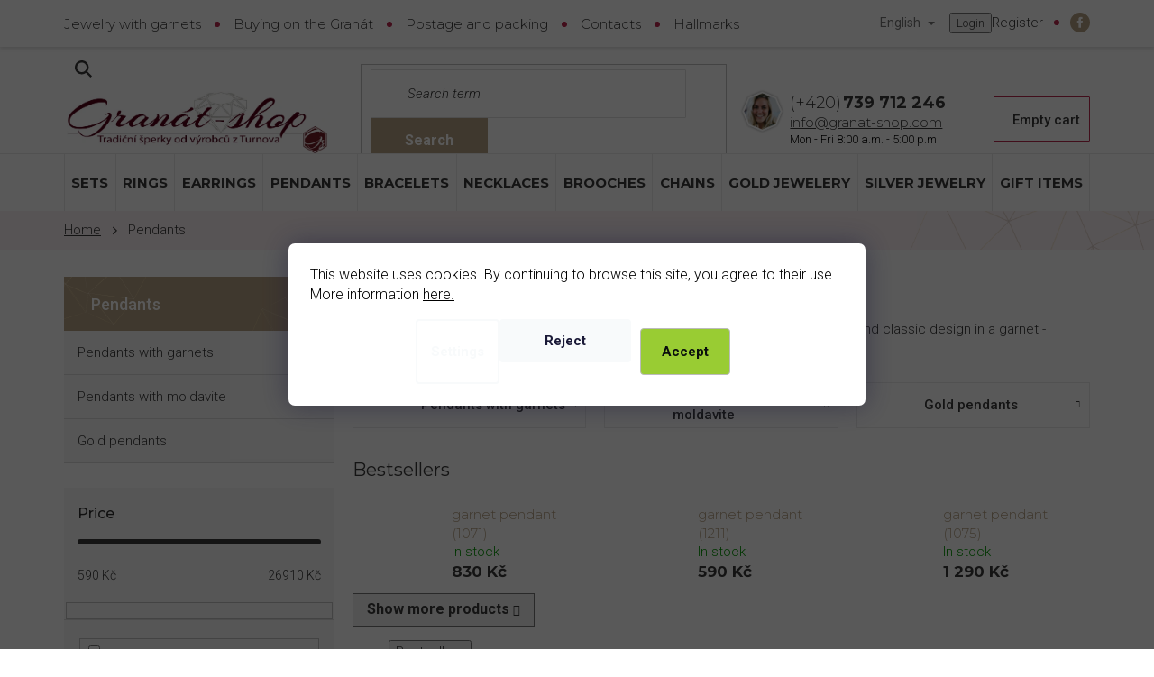

--- FILE ---
content_type: text/html; charset=utf-8
request_url: https://www.granat-shop.cz/en/privesky/
body_size: 26827
content:
<!doctype html><html lang="en" dir="ltr" class="header-background-light external-fonts-loaded"><head><meta charset="utf-8" /><meta name="viewport" content="width=device-width,initial-scale=1" /><title>Pendants - Granat-shop</title><link rel="preconnect" href="https://cdn.myshoptet.com" /><link rel="dns-prefetch" href="https://cdn.myshoptet.com" /><link rel="preload" href="https://cdn.myshoptet.com/prj/dist/master/cms/libs/jquery/jquery-1.11.3.min.js" as="script" /><link href="https://cdn.myshoptet.com/prj/dist/master/cms/templates/frontend_templates/shared/css/font-face/roboto.css" rel="stylesheet"><link href="https://cdn.myshoptet.com/prj/dist/master/shop/dist/font-shoptet-11.css.62c94c7785ff2cea73b2.css" rel="stylesheet"><script>
dataLayer = [];
dataLayer.push({'shoptet' : {
    "pageId": 717,
    "pageType": "category",
    "currency": "CZK",
    "currencyInfo": {
        "decimalSeparator": ",",
        "exchangeRate": 1,
        "priceDecimalPlaces": 0,
        "symbol": "K\u010d",
        "symbolLeft": 0,
        "thousandSeparator": " "
    },
    "language": "en",
    "projectId": 652266,
    "category": {
        "guid": "36927de8-12bf-11eb-aaaf-b8ca3a6063f8",
        "path": "Pendants",
        "parentCategoryGuid": null
    },
    "cartInfo": {
        "id": null,
        "freeShipping": false,
        "freeShippingFrom": 2500,
        "leftToFreeGift": {
            "formattedPrice": "0 K\u010d",
            "priceLeft": 0
        },
        "freeGift": false,
        "leftToFreeShipping": {
            "priceLeft": 2500,
            "dependOnRegion": 0,
            "formattedPrice": "2 500 K\u010d"
        },
        "discountCoupon": [],
        "getNoBillingShippingPrice": {
            "withoutVat": 0,
            "vat": 0,
            "withVat": 0
        },
        "cartItems": [],
        "taxMode": "ORDINARY"
    },
    "cart": [],
    "customer": {
        "priceRatio": 1,
        "priceListId": 1,
        "groupId": null,
        "registered": false,
        "mainAccount": false
    }
}});
dataLayer.push({'cookie_consent' : {
    "marketing": "denied",
    "analytics": "denied"
}});
document.addEventListener('DOMContentLoaded', function() {
    shoptet.consent.onAccept(function(agreements) {
        if (agreements.length == 0) {
            return;
        }
        dataLayer.push({
            'cookie_consent' : {
                'marketing' : (agreements.includes(shoptet.config.cookiesConsentOptPersonalisation)
                    ? 'granted' : 'denied'),
                'analytics': (agreements.includes(shoptet.config.cookiesConsentOptAnalytics)
                    ? 'granted' : 'denied')
            },
            'event': 'cookie_consent'
        });
    });
});
</script>

<!-- Google Tag Manager -->
<script>(function(w,d,s,l,i){w[l]=w[l]||[];w[l].push({'gtm.start':
new Date().getTime(),event:'gtm.js'});var f=d.getElementsByTagName(s)[0],
j=d.createElement(s),dl=l!='dataLayer'?'&l='+l:'';j.async=true;j.src=
'https://www.googletagmanager.com/gtm.js?id='+i+dl;f.parentNode.insertBefore(j,f);
})(window,document,'script','dataLayer','GTM-M2MV3JG');</script>
<!-- End Google Tag Manager -->

<meta property="og:type" content="website"><meta property="og:site_name" content="granat-shop.cz"><meta property="og:url" content="https://www.granat-shop.cz/en/privesky/"><meta property="og:title" content="Pendants - Granat-shop"><meta name="author" content="Granat-shop"><meta name="web_author" content="Shoptet.cz"><meta name="dcterms.rightsHolder" content="www.granat-shop.cz"><meta name="robots" content="index,follow"><meta property="og:image" content="https://cdn.myshoptet.com/usr/www.granat-shop.cz/user/front_images/ogImage/4ts1023.jpg"><meta property="og:description" content="Pendants, Granat-shop"><meta name="description" content="Pendants, Granat-shop"><meta name="google-site-verification" content="tO-TklYeLKpx1a_ZxGoXOgTjZht-RLYlpI-YcFd_5Lw"><style>:root {--color-primary: #b6a183;--color-primary-h: 35;--color-primary-s: 26%;--color-primary-l: 61%;--color-primary-hover: #b6a183;--color-primary-hover-h: 35;--color-primary-hover-s: 26%;--color-primary-hover-l: 61%;--color-secondary: #b6a183;--color-secondary-h: 35;--color-secondary-s: 26%;--color-secondary-l: 61%;--color-secondary-hover: #8a7962;--color-secondary-hover-h: 35;--color-secondary-hover-s: 17%;--color-secondary-hover-l: 46%;--color-tertiary: #b6a183;--color-tertiary-h: 35;--color-tertiary-s: 26%;--color-tertiary-l: 61%;--color-tertiary-hover: #8a7962;--color-tertiary-hover-h: 35;--color-tertiary-hover-s: 17%;--color-tertiary-hover-l: 46%;--color-header-background: #ffffff;--template-font: "Roboto";--template-headings-font: "Roboto";--header-background-url: none;--cookies-notice-background: #1A1937;--cookies-notice-color: #F8FAFB;--cookies-notice-button-hover: #f5f5f5;--cookies-notice-link-hover: #27263f;--templates-update-management-preview-mode-content: "Template update preview is active for your browser."}</style>
    
    <link href="https://cdn.myshoptet.com/prj/dist/master/shop/dist/main-11.less.fcb4a42d7bd8a71b7ee2.css" rel="stylesheet" />
        
<link rel="next" href="/en/privesky/page-2/" />    <script>var shoptet = shoptet || {};</script>
    <script src="https://cdn.myshoptet.com/prj/dist/master/shop/dist/main-3g-header.js.05f199e7fd2450312de2.js"></script>
<!-- User include --><!-- project html code header -->
<link href="https://fonts.googleapis.com/css2?family=Montserrat:ital,wght@0,200;0,300;0,400;0,500;0,600;0,700;0,800;1,300;1,400;1,500;1,600;1,700&display=swap" rel="stylesheet">
<link href="https://fonts.googleapis.com/css2?family=Roboto:ital,wght@0,300;0,400;0,500;0,700;1,300;1,400;1,500&display=swap" rel="stylesheet">
<link rel="stylesheet" type="text/css" href="/user/documents/slickslide.css">
<link rel="stylesheet" href="/user/documents/style.css?v=1764751038" />
<style>
.mobile .visit-granat {display: none;}
#footer .contact-box ul li:nth-of-type(2) {display: none;}
html[lang=en] .header-top .top-navigation-contacts::after {content: "Mon - Fri 8:00 a.m. - 5:00 p.m";}
.header-top .top-navigation-contacts::after {content: "Po - Pa 8.00 – 17.00 hod";color: #000;font-size: 13px;}
.top-navigation-contacts p {margin:0;color:#CB0335;font-size:14px!important;font-weight:600;padding: 3px 0;order: 10;}
.top-navigation-contacts p a {margin:0;color:#fff;font-size:14px!important;font-weight:600;font-style: italic;padding: 3px 10px!important;background: #882331;text-align: center;}
#header .site-name a img{height:85px;}

.homepage-products-heading-1:hover {text-decoration: underline;cursor: pointer;}
.siteCookies--bottom {left: 0;margin-left: 0;width: 100%;height: 100%;background: rgba(0,0,0,0.65);}
.siteCookies__text {margin-right: 0;}
.siteCookies__form {position: absolute;top: 50%;left: 50%;transform: translate(-50%, -50%);background: #fff;color: #000;border-radius: 7px;}
.siteCookies__form h2 {width: 100%;text-align: center;font-weight: bold;font-size: 26px;}
.siteCookies__text a {color: #000;}
.siteCookies__text a:hover {color: #000;text-decoration: none;}
.siteCookies__links {display: flex;justify-content: center;}
.siteCookies__links a {width: 170px;text-align: center;margin: 10px;line-height: 50px;border: 1px solid #bbb;background: linear-gradient(to bottom,rgba(255,255,255,0),rgba(0,0,0,0.05)) !important;color: #0a100d;}
.siteCookies__links a:hover {color: #000;opacity: 1;box-shadow: rgb(0, 0, 0, 0.2) 2px 2px 10px -2px inset, rgb(255, 255, 255, 0.1) -60px -60px 10px 0px inset !important;}
.siteCookies__button.js-cookiesConsentSubmit[value="all"] {width: 170px;text-align: center;border: 1px solid #bbb;color: #0a100d;background-color: #9c3;line-height: 50px;margin: 10px;}
.siteCookies__button.js-cookiesConsentSubmit[value="all"]:hover {opacity: 1;box-shadow: rgb(0, 0, 0, 0.2) 2px 2px 10px -2px inset, rgb(255, 255, 255, 0.1) -60px -60px 10px 0px inset !important;background: #9de906;}
.siteCookies--bottom.siteCookies--scrolled {background: #000;}

@media (max-width: 767px) {
  .siteCookies__links {flex-direction: column;}
  .siteCookies__form {max-width: 95%;width: 100%;}
  .siteCookies__links a {width: 100%;margin: 10px 0;}
  .siteCookies__button.js-cookiesConsentSubmit[value="all"] {width: 100%;margin: 10px 0;}
  
  .top-navigation-bar .container .site-name {float: none;display: block;max-width: 100%;width: 100%;text-align: center;}
  .top-navigation-bar .container .site-name img {width: 150px;}
  #navigation, .popup-widget.login-widget, .popup-widget.cart-widget {top: 135px;}
}
</style>
<script type="text/javascript" src="https://postback.affiliateport.eu/track.js"></script>
<script type="text/javascript">_AP_tracker.init();</script>

<style>
#udrzba {display: none;}
.entrance-protection-wrapper {display: flex;flex-direction: column;}
.entrance-protection-wrapper #udrzba {display: block;text-align: center;order: 10;font-weight:600;margin-top:25px;}
.entrance-protection-wrapper #udrzba a {text-decoration: underline;}
.entrance-protection-wrapper #udrzba a:hover {text-decoration: none;}
</style>
<script>
document.write("<p id='udrzba'>Probíhá údržba, děkujeme za pochopení.</p>");
</script> 
<!-- /User include --><link rel="shortcut icon" href="/favicon.ico" type="image/x-icon" /><link rel="canonical" href="https://www.granat-shop.cz/en/privesky/" /><link rel="alternate" hreflang="en" href="https://www.granat-shop.cz/en/privesky/" /><link rel="alternate" hreflang="cs" href="https://www.granat-shop.cz/privesky/" /><link rel="alternate" hreflang="x-default" href="https://www.granat-shop.cz/privesky/" />    <!-- Global site tag (gtag.js) - Google Analytics -->
    <script async src="https://www.googletagmanager.com/gtag/js?id=G-6P4FV1P58E"></script>
    <script>
        
        window.dataLayer = window.dataLayer || [];
        function gtag(){dataLayer.push(arguments);}
        

                    console.debug('default consent data');

            gtag('consent', 'default', {"ad_storage":"denied","analytics_storage":"denied","ad_user_data":"denied","ad_personalization":"denied","wait_for_update":500});
            dataLayer.push({
                'event': 'default_consent'
            });
        
        gtag('js', new Date());

        
                gtag('config', 'G-6P4FV1P58E', {"groups":"GA4","send_page_view":false,"content_group":"category","currency":"CZK","page_language":"en"});
        
                gtag('config', 'AW-1010095880', {"allow_enhanced_conversions":true});
        
        
        
        
        
                    gtag('event', 'page_view', {"send_to":"GA4","page_language":"en","content_group":"category","currency":"CZK"});
        
        
        
        
        
        
        
        
        
        
        
        
        
        document.addEventListener('DOMContentLoaded', function() {
            if (typeof shoptet.tracking !== 'undefined') {
                for (var id in shoptet.tracking.bannersList) {
                    gtag('event', 'view_promotion', {
                        "send_to": "UA",
                        "promotions": [
                            {
                                "id": shoptet.tracking.bannersList[id].id,
                                "name": shoptet.tracking.bannersList[id].name,
                                "position": shoptet.tracking.bannersList[id].position
                            }
                        ]
                    });
                }
            }

            shoptet.consent.onAccept(function(agreements) {
                if (agreements.length !== 0) {
                    console.debug('gtag consent accept');
                    var gtagConsentPayload =  {
                        'ad_storage': agreements.includes(shoptet.config.cookiesConsentOptPersonalisation)
                            ? 'granted' : 'denied',
                        'analytics_storage': agreements.includes(shoptet.config.cookiesConsentOptAnalytics)
                            ? 'granted' : 'denied',
                                                                                                'ad_user_data': agreements.includes(shoptet.config.cookiesConsentOptPersonalisation)
                            ? 'granted' : 'denied',
                        'ad_personalization': agreements.includes(shoptet.config.cookiesConsentOptPersonalisation)
                            ? 'granted' : 'denied',
                        };
                    console.debug('update consent data', gtagConsentPayload);
                    gtag('consent', 'update', gtagConsentPayload);
                    dataLayer.push(
                        { 'event': 'update_consent' }
                    );
                }
            });
        });
    </script>
</head><body class="desktop id-717 in-privesky template-11 type-category multiple-columns-body columns-3 ums_forms_redesign--off ums_a11y_category_page--on ums_discussion_rating_forms--off ums_flags_display_unification--on ums_a11y_login--on mobile-header-version-0"><noscript>
    <style>
        #header {
            padding-top: 0;
            position: relative !important;
            top: 0;
        }
        .header-navigation {
            position: relative !important;
        }
        .overall-wrapper {
            margin: 0 !important;
        }
        body:not(.ready) {
            visibility: visible !important;
        }
    </style>
    <div class="no-javascript">
        <div class="no-javascript__title">You need to change a setting in your web browser</div>
        <div class="no-javascript__text">Please see: <a href="https://www.google.com/support/bin/answer.py?answer=23852">How to enable JavaScript in your browser</a>.</div>
        <div class="no-javascript__text">If you use ad-blocking software, it may require you to allow JavaScript from this page.</div>
        <div class="no-javascript__text">Thank you.</div>
    </div>
</noscript>

        <div id="fb-root"></div>
        <script>
            window.fbAsyncInit = function() {
                FB.init({
//                    appId            : 'your-app-id',
                    autoLogAppEvents : true,
                    xfbml            : true,
                    version          : 'v19.0'
                });
            };
        </script>
        <script async defer crossorigin="anonymous" src="https://connect.facebook.net/en_US/sdk.js"></script>
<!-- Google Tag Manager (noscript) -->
<noscript><iframe src="https://www.googletagmanager.com/ns.html?id=GTM-M2MV3JG"
height="0" width="0" style="display:none;visibility:hidden"></iframe></noscript>
<!-- End Google Tag Manager (noscript) -->

    <div class="siteCookies siteCookies--bottom siteCookies--dark js-siteCookies" role="dialog" data-testid="cookiesPopup" data-nosnippet>
        <div class="siteCookies__form">
            <div class="siteCookies__content">
                <div class="siteCookies__text">
                    This website uses cookies. By continuing to browse this site, you agree to their use.. More information <a href="/en/podminky-ochrany-osobnich-udaju/">here.</a>
                </div>
                <p class="siteCookies__links">
                    <button class="siteCookies__link js-cookies-settings" aria-label="Cookies settings" data-testid="cookiesSettings">Settings</button>
                </p>
            </div>
            <div class="siteCookies__buttonWrap">
                                    <button class="siteCookies__button js-cookiesConsentSubmit" value="reject" aria-label="Reject cookies" data-testid="buttonCookiesReject">Reject</button>
                                <button class="siteCookies__button js-cookiesConsentSubmit" value="all" aria-label="Accept cookies" data-testid="buttonCookiesAccept">Accept</button>
            </div>
        </div>
        <script>
            document.addEventListener("DOMContentLoaded", () => {
                const siteCookies = document.querySelector('.js-siteCookies');
                document.addEventListener("scroll", shoptet.common.throttle(() => {
                    const st = document.documentElement.scrollTop;
                    if (st > 1) {
                        siteCookies.classList.add('siteCookies--scrolled');
                    } else {
                        siteCookies.classList.remove('siteCookies--scrolled');
                    }
                }, 100));
            });
        </script>
    </div>
<a href="#content" class="skip-link sr-only">Skip to content</a><div class="overall-wrapper"><div class="user-action"><div class="container">
    <div class="user-action-in">
                    <div id="login" class="user-action-login popup-widget login-widget" role="dialog" aria-labelledby="loginHeading">
        <div class="popup-widget-inner">
                            <h2 id="loginHeading">Login to your account</h2><div id="customerLogin"><form action="/action/Customer/Login/" method="post" id="formLoginIncluded" class="csrf-enabled formLogin" data-testid="formLogin"><input type="hidden" name="referer" value="" /><div class="form-group"><div class="input-wrapper email js-validated-element-wrapper no-label"><input type="email" name="email" class="form-control" autofocus placeholder="E-mail Address (eg. John@myemail.com)" data-testid="inputEmail" autocomplete="email" required /></div></div><div class="form-group"><div class="input-wrapper password js-validated-element-wrapper no-label"><input type="password" name="password" class="form-control" placeholder="Password" data-testid="inputPassword" autocomplete="current-password" required /><span class="no-display">You cannot fill out this field</span><input type="text" name="surname" value="" class="no-display" /></div></div><div class="form-group"><div class="login-wrapper"><button type="submit" class="btn btn-secondary btn-text btn-login" data-testid="buttonSubmit">Login</button><div class="password-helper"><a href="/en/registration/" data-testid="signup" rel="nofollow">New registration</a><a href="/en/client-center/forgotten-password/" rel="nofollow">Forgotten password</a></div></div></div></form>
</div>                    </div>
    </div>

                            <div id="cart-widget" class="user-action-cart popup-widget cart-widget loader-wrapper" data-testid="popupCartWidget" role="dialog" aria-hidden="true">
    <div class="popup-widget-inner cart-widget-inner place-cart-here">
        <div class="loader-overlay">
            <div class="loader"></div>
        </div>
    </div>

    <div class="cart-widget-button">
        <a href="/en/cart/" class="btn btn-conversion" id="continue-order-button" rel="nofollow" data-testid="buttonNextStep">Proceed to cart</a>
    </div>
</div>
            </div>
</div>
</div><div class="top-navigation-bar" data-testid="topNavigationBar">

    <div class="container">

        <div class="top-navigation-contacts">
            <strong>Customer support:</strong><a href="tel:739712246" class="project-phone" aria-label="Call 739712246" data-testid="contactboxPhone"><span>739 712 246</span></a><a href="mailto:info@granat-shop.com" class="project-email" data-testid="contactboxEmail"><span>info@granat-shop.com</span></a>        </div>

                            <div class="top-navigation-menu">
                <div class="top-navigation-menu-trigger"></div>
                <ul class="top-navigation-bar-menu">
                                            <li class="top-navigation-menu-item-953">
                            <a href="/en/jewelry-with-garnets/">Jewelry with garnets</a>
                        </li>
                                            <li class="top-navigation-menu-item-797">
                            <a href="/en/nakup-na-granatu/">Buying on the Granát</a>
                        </li>
                                            <li class="top-navigation-menu-item-27">
                            <a href="/en/postovne/">Postage and packing</a>
                        </li>
                                            <li class="top-navigation-menu-item-external-15">
                            <a href="/kontakty/">Contacts</a>
                        </li>
                                            <li class="top-navigation-menu-item-external-65">
                            <a href="http://www.puncovniurad.cz/cz/znacky.aspx" target="blank">Hallmarks</a>
                        </li>
                                            <li class="top-navigation-menu-item-external-68">
                            <a href="http://www.puncovniurad.cz/en/znacky.aspx" target="blank">Hallmarks</a>
                        </li>
                                    </ul>
                <ul class="top-navigation-bar-menu-helper"></ul>
            </div>
        
        <div class="top-navigation-tools top-navigation-tools--language">
            <div class="responsive-tools">
                <a href="#" class="toggle-window" data-target="search" aria-label="Search" data-testid="linkSearchIcon"></a>
                                                            <a href="#" class="toggle-window" data-target="login"></a>
                                                    <a href="#" class="toggle-window" data-target="navigation" aria-label="Menu" data-testid="hamburgerMenu"></a>
            </div>
                <div class="languagesMenu">
        <button id="topNavigationDropdown" class="languagesMenu__flags" type="button" data-toggle="dropdown" aria-haspopup="true" aria-expanded="false">
            <svg aria-hidden="true" style="position: absolute; width: 0; height: 0; overflow: hidden;" version="1.1" xmlns="http://www.w3.org/2000/svg" xmlns:xlink="http://www.w3.org/1999/xlink"><defs><symbol id="shp-flag-GB" viewBox="0 0 32 32"><title>GB</title><path fill="#f0f0f0" style="fill: var(--color21, #f0f0f0)" d="M0 5.333h32v21.334h-32v-21.334z"></path><path fill="#d80027" style="fill: var(--color19, #d80027)" d="M18 5.333h-4v8.667h-14v4h14v8.667h4v-8.667h14v-4h-14z"></path><path fill="#0052b4" style="fill: var(--color20, #0052b4)" d="M24.612 19.71l7.388 4.105v-4.105z"></path><path fill="#0052b4" style="fill: var(--color20, #0052b4)" d="M19.478 19.71l12.522 6.957v-1.967l-8.981-4.989z"></path><path fill="#0052b4" style="fill: var(--color20, #0052b4)" d="M28.665 26.666l-9.186-5.104v5.104z"></path><path fill="#f0f0f0" style="fill: var(--color21, #f0f0f0)" d="M19.478 19.71l12.522 6.957v-1.967l-8.981-4.989z"></path><path fill="#d80027" style="fill: var(--color19, #d80027)" d="M19.478 19.71l12.522 6.957v-1.967l-8.981-4.989z"></path><path fill="#0052b4" style="fill: var(--color20, #0052b4)" d="M5.646 19.71l-5.646 3.137v-3.137z"></path><path fill="#0052b4" style="fill: var(--color20, #0052b4)" d="M12.522 20.594v6.072h-10.929z"></path><path fill="#d80027" style="fill: var(--color19, #d80027)" d="M8.981 19.71l-8.981 4.989v1.967l12.522-6.957z"></path><path fill="#0052b4" style="fill: var(--color20, #0052b4)" d="M7.388 12.29l-7.388-4.105v4.105z"></path><path fill="#0052b4" style="fill: var(--color20, #0052b4)" d="M12.522 12.29l-12.522-6.957v1.967l8.981 4.989z"></path><path fill="#0052b4" style="fill: var(--color20, #0052b4)" d="M3.335 5.333l9.186 5.104v-5.104z"></path><path fill="#f0f0f0" style="fill: var(--color21, #f0f0f0)" d="M12.522 12.29l-12.522-6.957v1.967l8.981 4.989z"></path><path fill="#d80027" style="fill: var(--color19, #d80027)" d="M12.522 12.29l-12.522-6.957v1.967l8.981 4.989z"></path><path fill="#0052b4" style="fill: var(--color20, #0052b4)" d="M26.354 12.29l5.646-3.137v3.137z"></path><path fill="#0052b4" style="fill: var(--color20, #0052b4)" d="M19.478 11.405v-6.072h10.929z"></path><path fill="#d80027" style="fill: var(--color19, #d80027)" d="M23.019 12.29l8.981-4.989v-1.967l-12.522 6.957z"></path></symbol><symbol id="shp-flag-CZ" viewBox="0 0 32 32"><title>CZ</title><path fill="#0052b4" style="fill: var(--color20, #0052b4)" d="M0 5.334h32v21.333h-32v-21.333z"></path><path fill="#d80027" style="fill: var(--color19, #d80027)" d="M32 16v10.666h-32l13.449-10.666z"></path><path fill="#f0f0f0" style="fill: var(--color21, #f0f0f0)" d="M32 5.334v10.666h-18.551l-13.449-10.666z"></path></symbol></defs></svg>
            <svg class="shp-flag shp-flag-GB">
                <use xlink:href="#shp-flag-GB"></use>
            </svg>
            <span class="caret"></span>
        </button>
        <div class="languagesMenu__content" aria-labelledby="topNavigationDropdown">
                                        <div class="languagesMenu__box toggle-window js-languagesMenu__box" data-hover="true" data-target="language">
                    <div class="languagesMenu__header languagesMenu__header--name">Language</div>
                    <div class="languagesMenu__header languagesMenu__header--actual" data-toggle="dropdown">
                                                                                    
                                    English
                                
                                                                                                                                <span class="caret"></span>
                    </div>
                    <ul class="languagesMenu__list languagesMenu__list--language">
                                                    <li>
                                <a href="/action/Language/changeLanguage/?language=en" rel="nofollow" class="languagesMenu__list__link">
                                    <svg class="shp-flag shp-flag-GB">
                                        <use xlink:href="#shp-flag-GB"></use>
                                    </svg>
                                    <span class="languagesMenu__list__name languagesMenu__list__name--actual">English</span>
                                </a>
                            </li>
                                                    <li>
                                <a href="/action/Language/changeLanguage/?language=cs" rel="nofollow" class="languagesMenu__list__link">
                                    <svg class="shp-flag shp-flag-CZ">
                                        <use xlink:href="#shp-flag-CZ"></use>
                                    </svg>
                                    <span class="languagesMenu__list__name">Čeština</span>
                                </a>
                            </li>
                                            </ul>
                </div>
                    </div>
    </div>
            <button class="top-nav-button top-nav-button-login toggle-window" type="button" data-target="login" aria-haspopup="dialog" aria-controls="login" aria-expanded="false" data-testid="signin"><span>Login</span></button>        </div>

    </div>

</div>
<header id="header"><div class="container navigation-wrapper">
    <div class="header-top">
        <div class="site-name-wrapper">
            <div class="site-name"><a href="/en/" data-testid="linkWebsiteLogo"><img src="https://cdn.myshoptet.com/usr/www.granat-shop.cz/user/logos/granat-logo_ikona.png" alt="Granat-shop" fetchpriority="low" /></a></div>        </div>
        <div class="search" itemscope itemtype="https://schema.org/WebSite">
            <meta itemprop="headline" content="Pendants"/><meta itemprop="url" content="https://www.granat-shop.cz"/><meta itemprop="text" content="Pendants, Granat-shop"/>            <form action="/action/ProductSearch/prepareString/" method="post"
    id="formSearchForm" class="search-form compact-form js-search-main"
    itemprop="potentialAction" itemscope itemtype="https://schema.org/SearchAction" data-testid="searchForm">
    <fieldset>
        <meta itemprop="target"
            content="https://www.granat-shop.cz/en/search/?string={string}"/>
        <input type="hidden" name="language" value="en"/>
        
            
<input
    type="search"
    name="string"
        class="query-input form-control search-input js-search-input"
    placeholder="Search term"
    autocomplete="off"
    required
    itemprop="query-input"
    aria-label="Search"
    data-testid="searchInput"
>
            <button type="submit" class="btn btn-default" data-testid="searchBtn">Search</button>
        
    </fieldset>
</form>
        </div>
        <div class="navigation-buttons">
                
    <a href="/en/cart/" class="btn btn-icon toggle-window cart-count" data-target="cart" data-hover="true" data-redirect="true" data-testid="headerCart" rel="nofollow" aria-haspopup="dialog" aria-expanded="false" aria-controls="cart-widget">
        
                <span class="sr-only">Shopping cart</span>
        
            <span class="cart-price visible-lg-inline-block" data-testid="headerCartPrice">
                                    Empty cart                            </span>
        
    
            </a>
        </div>
    </div>
    <nav id="navigation" aria-label="Main menu" data-collapsible="true"><div class="navigation-in menu"><ul class="menu-level-1" role="menubar" data-testid="headerMenuItems"><li class="menu-item-833" role="none"><a href="/en/soupravy-/" data-testid="headerMenuItem" role="menuitem" aria-expanded="false"><b>Sets</b></a></li>
<li class="menu-item-708 ext" role="none"><a href="/en/prsteny/" data-testid="headerMenuItem" role="menuitem" aria-haspopup="true" aria-expanded="false"><b>Rings</b><span class="submenu-arrow"></span></a><ul class="menu-level-2" aria-label="Rings" tabindex="-1" role="menu"><li class="menu-item-1042" role="none"><a href="/en/prsteny-s-granaty/" class="menu-image" data-testid="headerMenuItem" tabindex="-1" aria-hidden="true"><img src="data:image/svg+xml,%3Csvg%20width%3D%22140%22%20height%3D%22100%22%20xmlns%3D%22http%3A%2F%2Fwww.w3.org%2F2000%2Fsvg%22%3E%3C%2Fsvg%3E" alt="" aria-hidden="true" width="140" height="100"  data-src="https://cdn.myshoptet.com/usr/www.granat-shop.cz/user/categories/thumb/2ts3075_62b.jpg" fetchpriority="low" /></a><div><a href="/en/prsteny-s-granaty/" data-testid="headerMenuItem" role="menuitem"><span>Rings with garnets</span></a>
                        </div></li><li class="menu-item-1018" role="none"><a href="/en/sperky-s-vltavinem/" class="menu-image" data-testid="headerMenuItem" tabindex="-1" aria-hidden="true"><img src="data:image/svg+xml,%3Csvg%20width%3D%22140%22%20height%3D%22100%22%20xmlns%3D%22http%3A%2F%2Fwww.w3.org%2F2000%2Fsvg%22%3E%3C%2Fsvg%3E" alt="" aria-hidden="true" width="140" height="100"  data-src="https://cdn.myshoptet.com/usr/www.granat-shop.cz/user/categories/thumb/2ts3002_54v.jpg" fetchpriority="low" /></a><div><a href="/en/sperky-s-vltavinem/" data-testid="headerMenuItem" role="menuitem"><span>Rings with moldavite</span></a>
                        </div></li><li class="menu-item-1006" role="none"><a href="/en/detske-prsteny/" class="menu-image" data-testid="headerMenuItem" tabindex="-1" aria-hidden="true"><img src="data:image/svg+xml,%3Csvg%20width%3D%22140%22%20height%3D%22100%22%20xmlns%3D%22http%3A%2F%2Fwww.w3.org%2F2000%2Fsvg%22%3E%3C%2Fsvg%3E" alt="" aria-hidden="true" width="140" height="100"  data-src="https://cdn.myshoptet.com/usr/www.granat-shop.cz/user/categories/thumb/2ts3204_55b.jpg" fetchpriority="low" /></a><div><a href="/en/detske-prsteny/" data-testid="headerMenuItem" role="menuitem"><span>Children&#039;s rings</span></a>
                        </div></li><li class="menu-item-1080" role="none"><a href="/en/zlate-prsteny/" class="menu-image" data-testid="headerMenuItem" tabindex="-1" aria-hidden="true"><img src="data:image/svg+xml,%3Csvg%20width%3D%22140%22%20height%3D%22100%22%20xmlns%3D%22http%3A%2F%2Fwww.w3.org%2F2000%2Fsvg%22%3E%3C%2Fsvg%3E" alt="" aria-hidden="true" width="140" height="100"  data-src="https://cdn.myshoptet.com/usr/www.granat-shop.cz/user/categories/thumb/u2ts3006_57b.jpg" fetchpriority="low" /></a><div><a href="/en/zlate-prsteny/" data-testid="headerMenuItem" role="menuitem"><span>Zlaté prsteny</span></a>
                        </div></li></ul></li>
<li class="menu-item-705 ext" role="none"><a href="/en/nausnice/" data-testid="headerMenuItem" role="menuitem" aria-haspopup="true" aria-expanded="false"><b>Earrings</b><span class="submenu-arrow"></span></a><ul class="menu-level-2" aria-label="Earrings" tabindex="-1" role="menu"><li class="menu-item-1045" role="none"><a href="/en/nausnice-s-granaty/" class="menu-image" data-testid="headerMenuItem" tabindex="-1" aria-hidden="true"><img src="data:image/svg+xml,%3Csvg%20width%3D%22140%22%20height%3D%22100%22%20xmlns%3D%22http%3A%2F%2Fwww.w3.org%2F2000%2Fsvg%22%3E%3C%2Fsvg%3E" alt="" aria-hidden="true" width="140" height="100"  data-src="https://cdn.myshoptet.com/usr/www.granat-shop.cz/user/categories/thumb/3ts2075_4.jpg" fetchpriority="low" /></a><div><a href="/en/nausnice-s-granaty/" data-testid="headerMenuItem" role="menuitem"><span>Earrings with garnets</span></a>
                        </div></li><li class="menu-item-1021" role="none"><a href="/en/nausnice-s-vltavinem/" class="menu-image" data-testid="headerMenuItem" tabindex="-1" aria-hidden="true"><img src="data:image/svg+xml,%3Csvg%20width%3D%22140%22%20height%3D%22100%22%20xmlns%3D%22http%3A%2F%2Fwww.w3.org%2F2000%2Fsvg%22%3E%3C%2Fsvg%3E" alt="" aria-hidden="true" width="140" height="100"  data-src="https://cdn.myshoptet.com/usr/www.granat-shop.cz/user/categories/thumb/3ts2001_4v.jpg" fetchpriority="low" /></a><div><a href="/en/nausnice-s-vltavinem/" data-testid="headerMenuItem" role="menuitem"><span>Earrings with moldavite</span></a>
                        </div></li><li class="menu-item-1003" role="none"><a href="/en/detske-nausnice/" class="menu-image" data-testid="headerMenuItem" tabindex="-1" aria-hidden="true"><img src="data:image/svg+xml,%3Csvg%20width%3D%22140%22%20height%3D%22100%22%20xmlns%3D%22http%3A%2F%2Fwww.w3.org%2F2000%2Fsvg%22%3E%3C%2Fsvg%3E" alt="" aria-hidden="true" width="140" height="100"  data-src="https://cdn.myshoptet.com/usr/www.granat-shop.cz/user/categories/thumb/3ts11_4.jpg" fetchpriority="low" /></a><div><a href="/en/detske-nausnice/" data-testid="headerMenuItem" role="menuitem"><span>Children&#039;s earrings</span></a>
                        </div></li><li class="menu-item-1083" role="none"><a href="/en/zlate-nausnice/" class="menu-image" data-testid="headerMenuItem" tabindex="-1" aria-hidden="true"><img src="data:image/svg+xml,%3Csvg%20width%3D%22140%22%20height%3D%22100%22%20xmlns%3D%22http%3A%2F%2Fwww.w3.org%2F2000%2Fsvg%22%3E%3C%2Fsvg%3E" alt="" aria-hidden="true" width="140" height="100"  data-src="https://cdn.myshoptet.com/usr/www.granat-shop.cz/user/categories/thumb/u3ts2046_4v.jpg" fetchpriority="low" /></a><div><a href="/en/zlate-nausnice/" data-testid="headerMenuItem" role="menuitem"><span>Gold earrings</span></a>
                        </div></li></ul></li>
<li class="menu-item-717 ext" role="none"><a href="/en/privesky/" class="active" data-testid="headerMenuItem" role="menuitem" aria-haspopup="true" aria-expanded="false"><b>Pendants</b><span class="submenu-arrow"></span></a><ul class="menu-level-2" aria-label="Pendants" tabindex="-1" role="menu"><li class="menu-item-1054" role="none"><a href="/en/privesky-s-granaty/" class="menu-image" data-testid="headerMenuItem" tabindex="-1" aria-hidden="true"><img src="data:image/svg+xml,%3Csvg%20width%3D%22140%22%20height%3D%22100%22%20xmlns%3D%22http%3A%2F%2Fwww.w3.org%2F2000%2Fsvg%22%3E%3C%2Fsvg%3E" alt="" aria-hidden="true" width="140" height="100"  data-src="https://cdn.myshoptet.com/usr/www.granat-shop.cz/user/categories/thumb/4ts1212.jpg" fetchpriority="low" /></a><div><a href="/en/privesky-s-granaty/" data-testid="headerMenuItem" role="menuitem"><span>Pendants with garnets</span></a>
                        </div></li><li class="menu-item-1024" role="none"><a href="/en/privesky-s-vltavinem/" class="menu-image" data-testid="headerMenuItem" tabindex="-1" aria-hidden="true"><img src="data:image/svg+xml,%3Csvg%20width%3D%22140%22%20height%3D%22100%22%20xmlns%3D%22http%3A%2F%2Fwww.w3.org%2F2000%2Fsvg%22%3E%3C%2Fsvg%3E" alt="" aria-hidden="true" width="140" height="100"  data-src="https://cdn.myshoptet.com/usr/www.granat-shop.cz/user/categories/thumb/4ts1046_v.jpg" fetchpriority="low" /></a><div><a href="/en/privesky-s-vltavinem/" data-testid="headerMenuItem" role="menuitem"><span>Pendants with moldavite</span></a>
                        </div></li><li class="menu-item-1086" role="none"><a href="/en/zlate-privesky/" class="menu-image" data-testid="headerMenuItem" tabindex="-1" aria-hidden="true"><img src="data:image/svg+xml,%3Csvg%20width%3D%22140%22%20height%3D%22100%22%20xmlns%3D%22http%3A%2F%2Fwww.w3.org%2F2000%2Fsvg%22%3E%3C%2Fsvg%3E" alt="" aria-hidden="true" width="140" height="100"  data-src="https://cdn.myshoptet.com/usr/www.granat-shop.cz/user/categories/thumb/au4-1013.jpg" fetchpriority="low" /></a><div><a href="/en/zlate-privesky/" data-testid="headerMenuItem" role="menuitem"><span>Gold pendants</span></a>
                        </div></li></ul></li>
<li class="menu-item-693 ext" role="none"><a href="/en/naramky/" data-testid="headerMenuItem" role="menuitem" aria-haspopup="true" aria-expanded="false"><b>Bracelets</b><span class="submenu-arrow"></span></a><ul class="menu-level-2" aria-label="Bracelets" tabindex="-1" role="menu"><li class="menu-item-1048" role="none"><a href="/en/naramky-s-granaty/" class="menu-image" data-testid="headerMenuItem" tabindex="-1" aria-hidden="true"><img src="data:image/svg+xml,%3Csvg%20width%3D%22140%22%20height%3D%22100%22%20xmlns%3D%22http%3A%2F%2Fwww.w3.org%2F2000%2Fsvg%22%3E%3C%2Fsvg%3E" alt="" aria-hidden="true" width="140" height="100"  data-src="https://cdn.myshoptet.com/usr/www.granat-shop.cz/user/categories/thumb/6ts4071_1.jpg" fetchpriority="low" /></a><div><a href="/en/naramky-s-granaty/" data-testid="headerMenuItem" role="menuitem"><span>Bracelets with garnets</span></a>
                        </div></li><li class="menu-item-1027" role="none"><a href="/en/naramky-s-vltavinem/" class="menu-image" data-testid="headerMenuItem" tabindex="-1" aria-hidden="true"><img src="data:image/svg+xml,%3Csvg%20width%3D%22140%22%20height%3D%22100%22%20xmlns%3D%22http%3A%2F%2Fwww.w3.org%2F2000%2Fsvg%22%3E%3C%2Fsvg%3E" alt="" aria-hidden="true" width="140" height="100"  data-src="https://cdn.myshoptet.com/usr/www.granat-shop.cz/user/categories/thumb/v6ts114.jpg" fetchpriority="low" /></a><div><a href="/en/naramky-s-vltavinem/" data-testid="headerMenuItem" role="menuitem"><span>Bracelets with moldavite</span></a>
                        </div></li><li class="menu-item-1033" role="none"><a href="/en/bracelets-with-string/" class="menu-image" data-testid="headerMenuItem" tabindex="-1" aria-hidden="true"><img src="data:image/svg+xml,%3Csvg%20width%3D%22140%22%20height%3D%22100%22%20xmlns%3D%22http%3A%2F%2Fwww.w3.org%2F2000%2Fsvg%22%3E%3C%2Fsvg%3E" alt="" aria-hidden="true" width="140" height="100"  data-src="https://cdn.myshoptet.com/usr/www.granat-shop.cz/user/categories/thumb/4182sham.jpg" fetchpriority="low" /></a><div><a href="/en/bracelets-with-string/" data-testid="headerMenuItem" role="menuitem"><span>Bracelets with string</span></a>
                        </div></li></ul></li>
<li class="menu-item-711 ext" role="none"><a href="/en/nahrdelniky/" data-testid="headerMenuItem" role="menuitem" aria-haspopup="true" aria-expanded="false"><b>Necklaces</b><span class="submenu-arrow"></span></a><ul class="menu-level-2" aria-label="Necklaces" tabindex="-1" role="menu"><li class="menu-item-1051" role="none"><a href="/en/nahrdelnik-s-granaty/" class="menu-image" data-testid="headerMenuItem" tabindex="-1" aria-hidden="true"><img src="data:image/svg+xml,%3Csvg%20width%3D%22140%22%20height%3D%22100%22%20xmlns%3D%22http%3A%2F%2Fwww.w3.org%2F2000%2Fsvg%22%3E%3C%2Fsvg%3E" alt="" aria-hidden="true" width="140" height="100"  data-src="https://cdn.myshoptet.com/usr/www.granat-shop.cz/user/categories/thumb/7ts8027.jpg" fetchpriority="low" /></a><div><a href="/en/nahrdelnik-s-granaty/" data-testid="headerMenuItem" role="menuitem"><span>Necklaces with garnets</span></a>
                        </div></li><li class="menu-item-1030" role="none"><a href="/en/nahrdelnik-s-vltavinem/" class="menu-image" data-testid="headerMenuItem" tabindex="-1" aria-hidden="true"><img src="data:image/svg+xml,%3Csvg%20width%3D%22140%22%20height%3D%22100%22%20xmlns%3D%22http%3A%2F%2Fwww.w3.org%2F2000%2Fsvg%22%3E%3C%2Fsvg%3E" alt="" aria-hidden="true" width="140" height="100"  data-src="https://cdn.myshoptet.com/usr/www.granat-shop.cz/user/categories/thumb/v7ts110.jpg" fetchpriority="low" /></a><div><a href="/en/nahrdelnik-s-vltavinem/" data-testid="headerMenuItem" role="menuitem"><span>Necklaces with moldavite</span></a>
                        </div></li></ul></li>
<li class="menu-item-827" role="none"><a href="/en/broze/" data-testid="headerMenuItem" role="menuitem" aria-expanded="false"><b>Brooches</b></a></li>
<li class="menu-item-729" role="none"><a href="/en/retizky/" data-testid="headerMenuItem" role="menuitem" aria-expanded="false"><b>Chains</b></a></li>
<li class="menu-item-830 ext" role="none"><a href="/en/zlate-sperky/" data-testid="headerMenuItem" role="menuitem" aria-haspopup="true" aria-expanded="false"><b>Gold jewelery</b><span class="submenu-arrow"></span></a><ul class="menu-level-2" aria-label="Gold jewelery" tabindex="-1" role="menu"><li class="menu-item-1057" role="none"><a href="/en/prsteny-2/" class="menu-image" data-testid="headerMenuItem" tabindex="-1" aria-hidden="true"><img src="data:image/svg+xml,%3Csvg%20width%3D%22140%22%20height%3D%22100%22%20xmlns%3D%22http%3A%2F%2Fwww.w3.org%2F2000%2Fsvg%22%3E%3C%2Fsvg%3E" alt="" aria-hidden="true" width="140" height="100"  data-src="https://cdn.myshoptet.com/usr/www.granat-shop.cz/user/categories/thumb/u2ts3046_54b.jpg" fetchpriority="low" /></a><div><a href="/en/prsteny-2/" data-testid="headerMenuItem" role="menuitem"><span>Rings</span></a>
                        </div></li><li class="menu-item-1060" role="none"><a href="/en/nausnice-2/" class="menu-image" data-testid="headerMenuItem" tabindex="-1" aria-hidden="true"><img src="data:image/svg+xml,%3Csvg%20width%3D%22140%22%20height%3D%22100%22%20xmlns%3D%22http%3A%2F%2Fwww.w3.org%2F2000%2Fsvg%22%3E%3C%2Fsvg%3E" alt="" aria-hidden="true" width="140" height="100"  data-src="https://cdn.myshoptet.com/usr/www.granat-shop.cz/user/categories/thumb/u3ts2046_4v.jpg" fetchpriority="low" /></a><div><a href="/en/nausnice-2/" data-testid="headerMenuItem" role="menuitem"><span>Earring</span></a>
                        </div></li><li class="menu-item-1063" role="none"><a href="/en/privesek/" class="menu-image" data-testid="headerMenuItem" tabindex="-1" aria-hidden="true"><img src="data:image/svg+xml,%3Csvg%20width%3D%22140%22%20height%3D%22100%22%20xmlns%3D%22http%3A%2F%2Fwww.w3.org%2F2000%2Fsvg%22%3E%3C%2Fsvg%3E" alt="" aria-hidden="true" width="140" height="100"  data-src="https://cdn.myshoptet.com/usr/www.granat-shop.cz/user/categories/thumb/u4ts1046.jpg" fetchpriority="low" /></a><div><a href="/en/privesek/" data-testid="headerMenuItem" role="menuitem"><span>Pendant</span></a>
                        </div></li></ul></li>
<li class="menu-item-1015 ext" role="none"><a href="/en/stribrne-sperky/" data-testid="headerMenuItem" role="menuitem" aria-haspopup="true" aria-expanded="false"><b>Silver jewelry</b><span class="submenu-arrow"></span></a><ul class="menu-level-2" aria-label="Silver jewelry" tabindex="-1" role="menu"><li class="menu-item-1066" role="none"><a href="/en/prsteny-3/" class="menu-image" data-testid="headerMenuItem" tabindex="-1" aria-hidden="true"><img src="data:image/svg+xml,%3Csvg%20width%3D%22140%22%20height%3D%22100%22%20xmlns%3D%22http%3A%2F%2Fwww.w3.org%2F2000%2Fsvg%22%3E%3C%2Fsvg%3E" alt="" aria-hidden="true" width="140" height="100"  data-src="https://cdn.myshoptet.com/usr/www.granat-shop.cz/user/categories/thumb/2ts3038_54b.jpg" fetchpriority="low" /></a><div><a href="/en/prsteny-3/" data-testid="headerMenuItem" role="menuitem"><span>Rings</span></a>
                        </div></li><li class="menu-item-1069" role="none"><a href="/en/nausnice-3/" class="menu-image" data-testid="headerMenuItem" tabindex="-1" aria-hidden="true"><img src="data:image/svg+xml,%3Csvg%20width%3D%22140%22%20height%3D%22100%22%20xmlns%3D%22http%3A%2F%2Fwww.w3.org%2F2000%2Fsvg%22%3E%3C%2Fsvg%3E" alt="" aria-hidden="true" width="140" height="100"  data-src="https://cdn.myshoptet.com/usr/www.granat-shop.cz/user/categories/thumb/3ts2007_4.jpg" fetchpriority="low" /></a><div><a href="/en/nausnice-3/" data-testid="headerMenuItem" role="menuitem"><span>Earring</span></a>
                        </div></li><li class="menu-item-1072" role="none"><a href="/en/privesek-2/" class="menu-image" data-testid="headerMenuItem" tabindex="-1" aria-hidden="true"><img src="data:image/svg+xml,%3Csvg%20width%3D%22140%22%20height%3D%22100%22%20xmlns%3D%22http%3A%2F%2Fwww.w3.org%2F2000%2Fsvg%22%3E%3C%2Fsvg%3E" alt="" aria-hidden="true" width="140" height="100"  data-src="https://cdn.myshoptet.com/usr/www.granat-shop.cz/user/categories/thumb/4ts1007.jpg" fetchpriority="low" /></a><div><a href="/en/privesek-2/" data-testid="headerMenuItem" role="menuitem"><span>Pendant</span></a>
                        </div></li></ul></li>
<li class="menu-item-696" role="none"><a href="/en/darkove-predmety/" data-testid="headerMenuItem" role="menuitem" aria-expanded="false"><b>Gift items</b></a></li>
</ul></div><span class="navigation-close"></span></nav><div class="menu-helper" data-testid="hamburgerMenu"><span>More</span></div>
</div></header><!-- / header -->


                    <div class="container breadcrumbs-wrapper">
            <div class="breadcrumbs" itemscope itemtype="https://schema.org/BreadcrumbList">
                                                                            <span id="navigation-first" data-basetitle="Granat-shop" itemprop="itemListElement" itemscope itemtype="https://schema.org/ListItem">
                <a href="/en/" itemprop="item" ><span itemprop="name">Home</span></a>
                <span class="navigation-bullet">/</span>
                <meta itemprop="position" content="1" />
            </span>
                                            <span id="navigation-1" itemprop="itemListElement" itemscope itemtype="https://schema.org/ListItem" data-testid="breadcrumbsLastLevel">
                <meta itemprop="item" content="https://www.granat-shop.cz/en/privesky/" />
                <meta itemprop="position" content="2" />
                <span itemprop="name" data-title="Pendants">Pendants</span>
            </span>
            </div>
        </div>
    
<div id="content-wrapper" class="container content-wrapper">
    
    <div class="content-wrapper-in">
                                                <aside class="sidebar sidebar-left"  data-testid="sidebarMenu">
                                                                                                <div class="sidebar-inner">
                                                                                                        <div class="box box-bg-variant box-categories">    <div class="skip-link__wrapper">
        <span id="categories-start" class="skip-link__target js-skip-link__target sr-only" tabindex="-1">&nbsp;</span>
        <a href="#categories-end" class="skip-link skip-link--start sr-only js-skip-link--start">Skip categories</a>
    </div>

<h4>Categories</h4>


<div id="categories"><div class="categories cat-01 expanded" id="cat-833"><div class="topic"><a href="/en/soupravy-/">Sets<span class="cat-trigger">&nbsp;</span></a></div></div><div class="categories cat-02 expandable expanded" id="cat-708"><div class="topic"><a href="/en/prsteny/">Rings<span class="cat-trigger">&nbsp;</span></a></div>

                    <ul class=" expanded">
                                        <li >
                <a href="/en/prsteny-s-granaty/">
                    Rings with garnets
                                    </a>
                                                                </li>
                                <li >
                <a href="/en/sperky-s-vltavinem/">
                    Rings with moldavite
                                    </a>
                                                                </li>
                                <li >
                <a href="/en/detske-prsteny/">
                    Children&#039;s rings
                                    </a>
                                                                </li>
                                <li >
                <a href="/en/zlate-prsteny/">
                    Zlaté prsteny
                                    </a>
                                                                </li>
                </ul>
    </div><div class="categories cat-01 expandable expanded" id="cat-705"><div class="topic"><a href="/en/nausnice/">Earrings<span class="cat-trigger">&nbsp;</span></a></div>

                    <ul class=" expanded">
                                        <li >
                <a href="/en/nausnice-s-granaty/">
                    Earrings with garnets
                                    </a>
                                                                </li>
                                <li >
                <a href="/en/nausnice-s-vltavinem/">
                    Earrings with moldavite
                                    </a>
                                                                </li>
                                <li >
                <a href="/en/detske-nausnice/">
                    Children&#039;s earrings
                                    </a>
                                                                </li>
                                <li >
                <a href="/en/zlate-nausnice/">
                    Gold earrings
                                    </a>
                                                                </li>
                </ul>
    </div><div class="categories cat-02 expandable active expanded" id="cat-717"><div class="topic active"><a href="/en/privesky/">Pendants<span class="cat-trigger">&nbsp;</span></a></div>

                    <ul class=" active expanded">
                                        <li >
                <a href="/en/privesky-s-granaty/">
                    Pendants with garnets
                                    </a>
                                                                </li>
                                <li >
                <a href="/en/privesky-s-vltavinem/">
                    Pendants with moldavite
                                    </a>
                                                                </li>
                                <li >
                <a href="/en/zlate-privesky/">
                    Gold pendants
                                    </a>
                                                                </li>
                </ul>
    </div><div class="categories cat-01 expandable expanded" id="cat-693"><div class="topic"><a href="/en/naramky/">Bracelets<span class="cat-trigger">&nbsp;</span></a></div>

                    <ul class=" expanded">
                                        <li >
                <a href="/en/naramky-s-granaty/">
                    Bracelets with garnets
                                    </a>
                                                                </li>
                                <li >
                <a href="/en/naramky-s-vltavinem/">
                    Bracelets with moldavite
                                    </a>
                                                                </li>
                                <li >
                <a href="/en/bracelets-with-string/">
                    Bracelets with string
                                    </a>
                                                                </li>
                </ul>
    </div><div class="categories cat-02 expandable expanded" id="cat-711"><div class="topic"><a href="/en/nahrdelniky/">Necklaces<span class="cat-trigger">&nbsp;</span></a></div>

                    <ul class=" expanded">
                                        <li >
                <a href="/en/nahrdelnik-s-granaty/">
                    Necklaces with garnets
                                    </a>
                                                                </li>
                                <li >
                <a href="/en/nahrdelnik-s-vltavinem/">
                    Necklaces with moldavite
                                    </a>
                                                                </li>
                </ul>
    </div><div class="categories cat-01 expanded" id="cat-827"><div class="topic"><a href="/en/broze/">Brooches<span class="cat-trigger">&nbsp;</span></a></div></div><div class="categories cat-02 expanded" id="cat-729"><div class="topic"><a href="/en/retizky/">Chains<span class="cat-trigger">&nbsp;</span></a></div></div><div class="categories cat-01 expandable expanded" id="cat-830"><div class="topic"><a href="/en/zlate-sperky/">Gold jewelery<span class="cat-trigger">&nbsp;</span></a></div>

                    <ul class=" expanded">
                                        <li >
                <a href="/en/prsteny-2/">
                    Rings
                                    </a>
                                                                </li>
                                <li >
                <a href="/en/nausnice-2/">
                    Earring
                                    </a>
                                                                </li>
                                <li >
                <a href="/en/privesek/">
                    Pendant
                                    </a>
                                                                </li>
                </ul>
    </div><div class="categories cat-02 expandable expanded" id="cat-1015"><div class="topic"><a href="/en/stribrne-sperky/">Silver jewelry<span class="cat-trigger">&nbsp;</span></a></div>

                    <ul class=" expanded">
                                        <li >
                <a href="/en/prsteny-3/">
                    Rings
                                    </a>
                                                                </li>
                                <li >
                <a href="/en/nausnice-3/">
                    Earring
                                    </a>
                                                                </li>
                                <li >
                <a href="/en/privesek-2/">
                    Pendant
                                    </a>
                                                                </li>
                </ul>
    </div><div class="categories cat-01 expanded" id="cat-696"><div class="topic"><a href="/en/darkove-predmety/">Gift items<span class="cat-trigger">&nbsp;</span></a></div></div></div>

    <div class="skip-link__wrapper">
        <a href="#categories-start" class="skip-link skip-link--end sr-only js-skip-link--end" tabindex="-1" hidden>Skip categories</a>
        <span id="categories-end" class="skip-link__target js-skip-link__target sr-only" tabindex="-1">&nbsp;</span>
    </div>
</div>
                                                                                                            <div class="box box-bg-default box-sm box-filters"><div id="filters-default-position" data-filters-default-position="left"></div><div class="filters-wrapper"><div class="filters-unveil-button-wrapper" data-testid='buttonOpenFilter'><a href="#" class="btn btn-default unveil-button" data-unveil="filters" data-text="Close filter">Open filter</a></div><div id="filters" class="filters"><div class="slider-wrapper"><h4><span>Price</span></h4><div class="slider-header"><span class="from"><span id="min">590</span> Kč</span><span class="to"><span id="max">26910</span> Kč</span></div><div class="slider-content"><div id="slider" class="param-price-filter"></div></div><span id="currencyExchangeRate" class="no-display">1</span><span id="categoryMinValue" class="no-display">590</span><span id="categoryMaxValue" class="no-display">26910</span></div><form action="/action/ProductsListing/setPriceFilter/" method="post" id="price-filter-form"><fieldset id="price-filter"><input type="hidden" value="590" name="priceMin" id="price-value-min" /><input type="hidden" value="26910" name="priceMax" id="price-value-max" /><input type="hidden" name="referer" value="/en/privesky/" /></fieldset></form><div class="filter-sections"><div class="filter-section filter-section-boolean"><div class="param-filter-top"><form action="/action/ProductsListing/setStockFilter/" method="post"><fieldset><div><input type="checkbox" value="1" name="stock" id="stock" data-url="https://www.granat-shop.cz/en/privesky/?stock=1" data-filter-id="1" data-filter-code="stock"  autocomplete="off" /><label for="stock" class="filter-label">In stock <span class="filter-count">248</span></label></div><input type="hidden" name="referer" value="/en/privesky/" /></fieldset></form><form action="/action/ProductsListing/setDoubledotFilter/" method="post"><fieldset><div><input data-url="https://www.granat-shop.cz/en/privesky/?dd=1" data-filter-id="1" data-filter-code="dd" type="checkbox" name="dd[]" id="dd[]1" value="1"  disabled="disabled" autocomplete="off" /><label for="dd[]1" class="filter-label disabled ">Action<span class="filter-count">0</span></label></div><div><input data-url="https://www.granat-shop.cz/en/privesky/?dd=2" data-filter-id="2" data-filter-code="dd" type="checkbox" name="dd[]" id="dd[]2" value="2"  autocomplete="off" /><label for="dd[]2" class="filter-label ">New<span class="filter-count">21</span></label></div><div><input data-url="https://www.granat-shop.cz/en/privesky/?dd=3" data-filter-id="3" data-filter-code="dd" type="checkbox" name="dd[]" id="dd[]3" value="3"  autocomplete="off" /><label for="dd[]3" class="filter-label ">Tip<span class="filter-count">3</span></label></div><div><input data-url="https://www.granat-shop.cz/en/privesky/?dd=81" data-filter-id="81" data-filter-code="dd" type="checkbox" name="dd[]" id="dd[]81" value="81"  autocomplete="off" /><label for="dd[]81" class="filter-label ">Exkluzivne jen pro Granat-shop<span class="filter-count">1</span></label></div><input type="hidden" name="referer" value="/en/privesky/" /></fieldset></form></div></div><div class="filter-section filter-section-button"><a href="#" class="chevron-after chevron-down-after toggle-filters" data-unveil="category-filter-hover">Show filter</a></div><div id="category-filter-hover"><div id="manufacturer-filter" class="filter-section filter-section-manufacturer"><h4><span>Brands</span></h4><form action="/action/productsListing/setManufacturerFilter/" method="post"><fieldset><div><input data-url="https://www.granat-shop.cz/en/privesky:granat-d-u-v-turnov/" data-filter-id="granat-d-u-v-turnov" data-filter-code="manufacturerId" type="checkbox" name="manufacturerId[]" id="manufacturerId[]granat-d-u-v-turnov" value="granat-d-u-v-turnov" autocomplete="off" /><label for="manufacturerId[]granat-d-u-v-turnov" class="filter-label">Granát Turnov&nbsp;<span class="filter-count">26</span></label></div><div><input data-url="https://www.granat-shop.cz/en/privesky:granat-shop/" data-filter-id="granat-shop" data-filter-code="manufacturerId" type="checkbox" name="manufacturerId[]" id="manufacturerId[]granat-shop" value="granat-shop" autocomplete="off" /><label for="manufacturerId[]granat-shop" class="filter-label">Granát-shop&nbsp;<span class="filter-count">225</span></label></div><input type="hidden" name="referer" value="/en/privesky/" /></fieldset></form></div><div class="filter-section filter-section-parametric filter-section-parametric-id-43"><h4><span>barva</span></h4><form method="post"><fieldset><div class="advanced-filters-wrapper"></div><div><input data-url="https://www.granat-shop.cz/en/privesky/?pv43=223" data-filter-id="43" data-filter-code="pv" type="checkbox" name="pv[]" id="pv[]223" value="květina"  autocomplete="off" /><label for="pv[]223" class="filter-label ">květina <span class="filter-count">26</span></label></div><div><input data-url="https://www.granat-shop.cz/en/privesky/?pv43=226;232" data-filter-id="43" data-filter-code="pv" type="checkbox" name="pv[]" id="pv[]226;232" value="kruh"  autocomplete="off" /><label for="pv[]226;232" class="filter-label ">kruh <span class="filter-count">4</span></label></div><div><input data-url="https://www.granat-shop.cz/en/privesky/?pv43=229" data-filter-id="43" data-filter-code="pv" type="checkbox" name="pv[]" id="pv[]229" value="ovál"  autocomplete="off" /><label for="pv[]229" class="filter-label ">ovál <span class="filter-count">6</span></label></div><div><input data-url="https://www.granat-shop.cz/en/privesky/?pv43=312" data-filter-id="43" data-filter-code="pv" type="checkbox" name="pv[]" id="pv[]312" value="kapka"  autocomplete="off" /><label for="pv[]312" class="filter-label ">kapka <span class="filter-count">20</span></label></div><div><input data-url="https://www.granat-shop.cz/en/privesky/?pv43=321" data-filter-id="43" data-filter-code="pv" type="checkbox" name="pv[]" id="pv[]321" value="kolečko"  autocomplete="off" /><label for="pv[]321" class="filter-label ">kolečko <span class="filter-count">2</span></label></div><div><input data-url="https://www.granat-shop.cz/en/privesky/?pv43=315" data-filter-id="43" data-filter-code="pv" type="checkbox" name="pv[]" id="pv[]315" value="křížek"  autocomplete="off" /><label for="pv[]315" class="filter-label ">křížek <span class="filter-count">4</span></label></div><div><input data-url="https://www.granat-shop.cz/en/privesky/?pv43=330" data-filter-id="43" data-filter-code="pv" type="checkbox" name="pv[]" id="pv[]330" value="linka"  autocomplete="off" /><label for="pv[]330" class="filter-label ">linka <span class="filter-count">11</span></label></div><div><input data-url="https://www.granat-shop.cz/en/privesky/?pv43=241" data-filter-id="43" data-filter-code="pv" type="checkbox" name="pv[]" id="pv[]241" value="čtverec"  autocomplete="off" /><label for="pv[]241" class="filter-label ">čtverec <span class="filter-count">3</span></label></div><div><input data-url="https://www.granat-shop.cz/en/privesky/?pv43=333" data-filter-id="43" data-filter-code="pv" type="checkbox" name="pv[]" id="pv[]333" value="listek"  autocomplete="off" /><label for="pv[]333" class="filter-label ">listek <span class="filter-count">4</span></label></div><div><input data-url="https://www.granat-shop.cz/en/privesky/?pv43=250" data-filter-id="43" data-filter-code="pv" type="checkbox" name="pv[]" id="pv[]250" value="anděl"  autocomplete="off" /><label for="pv[]250" class="filter-label ">anděl <span class="filter-count">7</span></label></div><div><input data-url="https://www.granat-shop.cz/en/privesky/?pv43=253" data-filter-id="43" data-filter-code="pv" type="checkbox" name="pv[]" id="pv[]253" value="čtyřlístek"  autocomplete="off" /><label for="pv[]253" class="filter-label ">čtyřlístek <span class="filter-count">7</span></label></div><div><input data-url="https://www.granat-shop.cz/en/privesky/?pv43=327" data-filter-id="43" data-filter-code="pv" type="checkbox" name="pv[]" id="pv[]327" value="křídla"  autocomplete="off" /><label for="pv[]327" class="filter-label ">křídla <span class="filter-count">4</span></label></div><div><input data-url="https://www.granat-shop.cz/en/privesky/?pv43=324" data-filter-id="43" data-filter-code="pv" type="checkbox" name="pv[]" id="pv[]324" value="kulička"  autocomplete="off" /><label for="pv[]324" class="filter-label ">kulička <span class="filter-count">2</span></label></div><div><input data-url="https://www.granat-shop.cz/en/privesky/?pv43=217" data-filter-id="43" data-filter-code="pv" type="checkbox" name="pv[]" id="pv[]217" value="srdíčko"  autocomplete="off" /><label for="pv[]217" class="filter-label ">srdíčko <span class="filter-count">1</span></label></div><div><input data-url="https://www.granat-shop.cz/en/privesky/?pv43=256" data-filter-id="43" data-filter-code="pv" type="checkbox" name="pv[]" id="pv[]256" value="trojuhelník"  autocomplete="off" /><label for="pv[]256" class="filter-label ">trojuhelník <span class="filter-count">16</span></label></div><div><input data-url="https://www.granat-shop.cz/en/privesky/?pv43=309" data-filter-id="43" data-filter-code="pv" type="checkbox" name="pv[]" id="pv[]309" value="vlnka"  autocomplete="off" /><label for="pv[]309" class="filter-label ">vlnka <span class="filter-count">1</span></label></div><div><input data-url="https://www.granat-shop.cz/en/privesky/?pv43=366" data-filter-id="43" data-filter-code="pv" type="checkbox" name="pv[]" id="pv[]366" value="podkova"  autocomplete="off" /><label for="pv[]366" class="filter-label ">podkova <span class="filter-count">7</span></label></div><div><input data-url="https://www.granat-shop.cz/en/privesky/?pv43=259" data-filter-id="43" data-filter-code="pv" type="checkbox" name="pv[]" id="pv[]259" value="houslový klíč"  autocomplete="off" /><label for="pv[]259" class="filter-label ">houslový klíč <span class="filter-count">2</span></label></div><div><input data-url="https://www.granat-shop.cz/en/privesky/?pv43=339" data-filter-id="43" data-filter-code="pv" type="checkbox" name="pv[]" id="pv[]339" value="strom života"  autocomplete="off" /><label for="pv[]339" class="filter-label ">strom života <span class="filter-count">2</span></label></div><div><input data-url="https://www.granat-shop.cz/en/privesky/?pv43=351" data-filter-id="43" data-filter-code="pv" type="checkbox" name="pv[]" id="pv[]351" value="květ života"  autocomplete="off" /><label for="pv[]351" class="filter-label ">květ života <span class="filter-count">3</span></label></div><div><input data-url="https://www.granat-shop.cz/en/privesky/?pv43=342" data-filter-id="43" data-filter-code="pv" type="checkbox" name="pv[]" id="pv[]342" value="vločka"  autocomplete="off" /><label for="pv[]342" class="filter-label ">vločka <span class="filter-count">2</span></label></div><div><input data-url="https://www.granat-shop.cz/en/privesky/?pv43=348" data-filter-id="43" data-filter-code="pv" type="checkbox" name="pv[]" id="pv[]348" value="tlapka"  autocomplete="off" /><label for="pv[]348" class="filter-label ">tlapka <span class="filter-count">1</span></label></div><div><input data-url="https://www.granat-shop.cz/en/privesky/?pv43=345" data-filter-id="43" data-filter-code="pv" type="checkbox" name="pv[]" id="pv[]345" value="motýl"  autocomplete="off" /><label for="pv[]345" class="filter-label ">motýl <span class="filter-count">3</span></label></div><div><input data-url="https://www.granat-shop.cz/en/privesky/?pv43=294" data-filter-id="43" data-filter-code="pv" type="checkbox" name="pv[]" id="pv[]294" value="zvíře-had"  autocomplete="off" /><label for="pv[]294" class="filter-label ">zvíře-had <span class="filter-count">1</span></label></div><div><input data-url="https://www.granat-shop.cz/en/privesky/?pv43=297" data-filter-id="43" data-filter-code="pv" type="checkbox" name="pv[]" id="pv[]297" value="zvíře - ještěrka"  autocomplete="off" /><label for="pv[]297" class="filter-label ">zvíře - ještěrka <span class="filter-count">2</span></label></div><div><input data-url="https://www.granat-shop.cz/en/privesky/?pv43=306" data-filter-id="43" data-filter-code="pv" type="checkbox" name="pv[]" id="pv[]306" value="zvíře - vážka"  autocomplete="off" /><label for="pv[]306" class="filter-label ">zvíře - vážka <span class="filter-count">1</span></label></div><div><input data-url="https://www.granat-shop.cz/en/privesky/?pv43=357" data-filter-id="43" data-filter-code="pv" type="checkbox" name="pv[]" id="pv[]357" value="kočka"  autocomplete="off" /><label for="pv[]357" class="filter-label ">kočka <span class="filter-count">1</span></label></div><div><input data-url="https://www.granat-shop.cz/en/privesky/?pv43=360" data-filter-id="43" data-filter-code="pv" type="checkbox" name="pv[]" id="pv[]360" value="myška"  autocomplete="off" /><label for="pv[]360" class="filter-label ">myška <span class="filter-count">1</span></label></div><div><input data-url="https://www.granat-shop.cz/en/privesky/?pv43=381" data-filter-id="43" data-filter-code="pv" type="checkbox" name="pv[]" id="pv[]381" value="sova"  autocomplete="off" /><label for="pv[]381" class="filter-label ">sova <span class="filter-count">1</span></label></div><div><input data-url="https://www.granat-shop.cz/en/privesky/?pv43=277" data-filter-id="43" data-filter-code="pv" type="checkbox" name="pv[]" id="pv[]277" value="ryba"  autocomplete="off" /><label for="pv[]277" class="filter-label ">ryba <span class="filter-count">1</span></label></div><div><input data-url="https://www.granat-shop.cz/en/privesky/?pv43=363" data-filter-id="43" data-filter-code="pv" type="checkbox" name="pv[]" id="pv[]363" value="pes"  autocomplete="off" /><label for="pv[]363" class="filter-label ">pes <span class="filter-count">3</span></label></div><div><input data-url="https://www.granat-shop.cz/en/privesky/?pv43=280" data-filter-id="43" data-filter-code="pv" type="checkbox" name="pv[]" id="pv[]280" value="motorka"  autocomplete="off" /><label for="pv[]280" class="filter-label ">motorka <span class="filter-count">1</span></label></div><div><input data-url="https://www.granat-shop.cz/en/privesky/?pv43=369" data-filter-id="43" data-filter-code="pv" type="checkbox" name="pv[]" id="pv[]369" value="znamení beran"  autocomplete="off" /><label for="pv[]369" class="filter-label ">znamení beran <span class="filter-count">1</span></label></div><div><input data-url="https://www.granat-shop.cz/en/privesky/?pv43=372" data-filter-id="43" data-filter-code="pv" type="checkbox" name="pv[]" id="pv[]372" value="znamení blíženci"  autocomplete="off" /><label for="pv[]372" class="filter-label ">znamení blíženci <span class="filter-count">1</span></label></div><div><input data-url="https://www.granat-shop.cz/en/privesky/?pv43=375" data-filter-id="43" data-filter-code="pv" type="checkbox" name="pv[]" id="pv[]375" value="znamení býk"  autocomplete="off" /><label for="pv[]375" class="filter-label ">znamení býk <span class="filter-count">1</span></label></div><div><input data-url="https://www.granat-shop.cz/en/privesky/?pv43=378" data-filter-id="43" data-filter-code="pv" type="checkbox" name="pv[]" id="pv[]378" value="znamení"  autocomplete="off" /><label for="pv[]378" class="filter-label ">znamení <span class="filter-count">1</span></label></div><input type="hidden" name="referer" value="/en/privesky/" /></fieldset></form></div><div class="filter-section filter-section-parametric filter-section-parametric-id-40"><h4><span>kámen1</span></h4><form method="post"><fieldset><div class="advanced-filters-wrapper"></div><div><input data-url="https://www.granat-shop.cz/en/privesky/?pv40=208" data-filter-id="40" data-filter-code="pv" type="checkbox" name="pv[]" id="pv[]208" value="granát"  autocomplete="off" /><label for="pv[]208" class="filter-label ">granát <span class="filter-count">141</span></label></div><div><input data-url="https://www.granat-shop.cz/en/privesky/?pv40=291" data-filter-id="40" data-filter-code="pv" type="checkbox" name="pv[]" id="pv[]291" value="granát s vltavínem"  autocomplete="off" /><label for="pv[]291" class="filter-label ">granát s vltavínem <span class="filter-count">8</span></label></div><div><input data-url="https://www.granat-shop.cz/en/privesky/?pv40=387" data-filter-id="40" data-filter-code="pv" type="checkbox" name="pv[]" id="pv[]387" value="český granát"  autocomplete="off" /><label for="pv[]387" class="filter-label ">český granát <span class="filter-count">15</span></label></div><div><input data-url="https://www.granat-shop.cz/en/privesky/?pv40=211" data-filter-id="40" data-filter-code="pv" type="checkbox" name="pv[]" id="pv[]211" value="vltavín"  autocomplete="off" /><label for="pv[]211" class="filter-label ">vltavín <span class="filter-count">29</span></label></div><div><input data-url="https://www.granat-shop.cz/en/privesky/?pv40=288" data-filter-id="40" data-filter-code="pv" type="checkbox" name="pv[]" id="pv[]288" value="diamant"  autocomplete="off" /><label for="pv[]288" class="filter-label ">diamant <span class="filter-count">2</span></label></div><div><input data-url="https://www.granat-shop.cz/en/privesky/?pv40=220" data-filter-id="40" data-filter-code="pv" type="checkbox" name="pv[]" id="pv[]220" value="topaz"  autocomplete="off" /><label for="pv[]220" class="filter-label ">topaz <span class="filter-count">7</span></label></div><div><input data-url="https://www.granat-shop.cz/en/privesky/?pv40=354" data-filter-id="40" data-filter-code="pv" type="checkbox" name="pv[]" id="pv[]354" value="zirkon"  autocomplete="off" /><label for="pv[]354" class="filter-label ">zirkon <span class="filter-count">6</span></label></div><input type="hidden" name="referer" value="/en/privesky/" /></fieldset></form></div><div class="filter-section filter-section-count"><div class="filter-total-count">        <strong>251</strong> items to display
    </div>
</div>

</div></div></div></div></div>
                                                                    </div>
                                                            </aside>
                            <main id="content" class="content narrow">
                            <div class="category-top">
            <h1 class="category-title" data-testid="titleCategory">Pendants</h1>
            <div class="category-perex">
        <p>Garnet pendants from the workshops of Turnov goldsmiths. Pendants in a modern and classic design in a garnet - vltavine combination.</p>
    </div>
                    
                                
            <ul class="subcategories with-image">
                                                <li class="col-xs-6 col-sm-6 col-lg-3 col-xl-3">
                        <a href="/en/privesky-s-granaty/">
                                                                                                                                                                <span class="image">
                                    <img src="data:image/svg+xml,%3Csvg%20width%3D%22140%22%20height%3D%22100%22%20xmlns%3D%22http%3A%2F%2Fwww.w3.org%2F2000%2Fsvg%22%3E%3C%2Fsvg%3E" alt="" width="140" height="100"  data-src="https://cdn.myshoptet.com/usr/www.granat-shop.cz/user/categories/thumb/4ts1212.jpg" fetchpriority="low" />
                                </span>
                            
                            <span class="text">
                                Pendants with garnets
                            </span>
                        </a>
                    </li>
                                    <li class="col-xs-6 col-sm-6 col-lg-3 col-xl-3">
                        <a href="/en/privesky-s-vltavinem/">
                                                                                                                                                                <span class="image">
                                    <img src="data:image/svg+xml,%3Csvg%20width%3D%22140%22%20height%3D%22100%22%20xmlns%3D%22http%3A%2F%2Fwww.w3.org%2F2000%2Fsvg%22%3E%3C%2Fsvg%3E" alt="" width="140" height="100"  data-src="https://cdn.myshoptet.com/usr/www.granat-shop.cz/user/categories/thumb/4ts1046_v.jpg" fetchpriority="low" />
                                </span>
                            
                            <span class="text">
                                Pendants with moldavite
                            </span>
                        </a>
                    </li>
                                    <li class="col-xs-6 col-sm-6 col-lg-3 col-xl-3">
                        <a href="/en/zlate-privesky/">
                                                                                                                                                                <span class="image">
                                    <img src="data:image/svg+xml,%3Csvg%20width%3D%22140%22%20height%3D%22100%22%20xmlns%3D%22http%3A%2F%2Fwww.w3.org%2F2000%2Fsvg%22%3E%3C%2Fsvg%3E" alt="" width="140" height="100"  data-src="https://cdn.myshoptet.com/usr/www.granat-shop.cz/user/categories/thumb/au4-1013.jpg" fetchpriority="low" />
                                </span>
                            
                            <span class="text">
                                Gold pendants
                            </span>
                        </a>
                    </li>
                            
                    </ul>
            <div class="products-top-wrapper" aria-labelledby="productsTopHeading">
    <h2 id="productsTopHeading" class="products-top-header">Bestsellers</h2>
    <div id="productsTop" class="products products-inline products-top">
        
                    
                                <div class="product active" aria-hidden="false">
    <div class="p" data-micro="product" data-micro-product-id="14753" data-testid="productItem">
            <a href="/en/granat-privesek--1071/" class="image" aria-hidden="true" tabindex="-1">
        <img src="data:image/svg+xml,%3Csvg%20width%3D%22100%22%20height%3D%22100%22%20xmlns%3D%22http%3A%2F%2Fwww.w3.org%2F2000%2Fsvg%22%3E%3C%2Fsvg%3E" alt="4TS1071" data-micro-image="https://cdn.myshoptet.com/usr/www.granat-shop.cz/user/shop/big/14753_4ts1071.jpg?67e28d61" width="100" height="100"  data-src="https://cdn.myshoptet.com/usr/www.granat-shop.cz/user/shop/related/14753_4ts1071.jpg?67e28d61" fetchpriority="low" />
                    <meta id="ogImageProducts" property="og:image" content="https://cdn.myshoptet.com/usr/www.granat-shop.cz/user/shop/big/14753_4ts1071.jpg?67e28d61" />
                <meta itemprop="image" content="https://cdn.myshoptet.com/usr/www.granat-shop.cz/user/shop/big/14753_4ts1071.jpg?67e28d61">
        <div class="extra-flags">
            

    

        </div>
    </a>
        <div class="p-in">
            <div class="p-in-in">
                <a
    href="/en/granat-privesek--1071/"
    class="name"
    data-micro="url">
    <span data-micro="name" data-testid="productCardName">
          garnet pendant (1071)    </span>
</a>
                <div class="ratings-wrapper">
                                                                        <div class="availability">
            <span style="color:#009901">
                In stock            </span>
                                                            </div>
                                    <span class="no-display" data-micro="sku">1071/RHO</span>
                    </div>
                                            </div>
            

<div class="p-bottom no-buttons">
    <div class="offers" data-micro="offer"
    data-micro-price="830.00"
    data-micro-price-currency="CZK"
            data-micro-availability="https://schema.org/InStock"
    >
        <div class="prices">
            <span class="price-standard-wrapper price-standard-wrapper-placeholder">&nbsp;</span>
    
    
            <div class="price price-final" data-testid="productCardPrice">
        <strong>
                                        830 Kč
                    </strong>
            

        
    </div>
            
</div>
            </div>
</div>
        </div>
    </div>
</div>
                <div class="product active" aria-hidden="false">
    <div class="p" data-micro="product" data-micro-product-id="14771" data-testid="productItem">
            <a href="/en/granat-privesek--1211/" class="image" aria-hidden="true" tabindex="-1">
        <img src="data:image/svg+xml,%3Csvg%20width%3D%22100%22%20height%3D%22100%22%20xmlns%3D%22http%3A%2F%2Fwww.w3.org%2F2000%2Fsvg%22%3E%3C%2Fsvg%3E" alt="4TS1211" data-micro-image="https://cdn.myshoptet.com/usr/www.granat-shop.cz/user/shop/big/14771_4ts1211.jpg?67e28d61" width="100" height="100"  data-src="https://cdn.myshoptet.com/usr/www.granat-shop.cz/user/shop/related/14771_4ts1211.jpg?67e28d61" fetchpriority="low" />
                <meta itemprop="image" content="https://cdn.myshoptet.com/usr/www.granat-shop.cz/user/shop/big/14771_4ts1211.jpg?67e28d61">
        <div class="extra-flags">
            

    

        </div>
    </a>
        <div class="p-in">
            <div class="p-in-in">
                <a
    href="/en/granat-privesek--1211/"
    class="name"
    data-micro="url">
    <span data-micro="name" data-testid="productCardName">
          garnet pendant (1211)    </span>
</a>
                <div class="ratings-wrapper">
                                                                        <div class="availability">
            <span style="color:#009901">
                In stock            </span>
                                                            </div>
                                    <span class="no-display" data-micro="sku">1211/RHO</span>
                    </div>
                                            </div>
            

<div class="p-bottom no-buttons">
    <div class="offers" data-micro="offer"
    data-micro-price="590.00"
    data-micro-price-currency="CZK"
            data-micro-availability="https://schema.org/InStock"
    >
        <div class="prices">
            <span class="price-standard-wrapper price-standard-wrapper-placeholder">&nbsp;</span>
    
    
            <div class="price price-final" data-testid="productCardPrice">
        <strong>
                                        590 Kč
                    </strong>
            

        
    </div>
            
</div>
            </div>
</div>
        </div>
    </div>
</div>
                <div class="product active" aria-hidden="false">
    <div class="p" data-micro="product" data-micro-product-id="14918" data-testid="productItem">
            <a href="/en/granat-privesek--1075/" class="image" aria-hidden="true" tabindex="-1">
        <img src="data:image/svg+xml,%3Csvg%20width%3D%22100%22%20height%3D%22100%22%20xmlns%3D%22http%3A%2F%2Fwww.w3.org%2F2000%2Fsvg%22%3E%3C%2Fsvg%3E" alt="4TS1075" data-micro-image="https://cdn.myshoptet.com/usr/www.granat-shop.cz/user/shop/big/14918_4ts1075.jpg?67e28d61" width="100" height="100"  data-src="https://cdn.myshoptet.com/usr/www.granat-shop.cz/user/shop/related/14918_4ts1075.jpg?67e28d61" fetchpriority="low" />
                <meta itemprop="image" content="https://cdn.myshoptet.com/usr/www.granat-shop.cz/user/shop/big/14918_4ts1075.jpg?67e28d61">
        <div class="extra-flags">
            

    

        </div>
    </a>
        <div class="p-in">
            <div class="p-in-in">
                <a
    href="/en/granat-privesek--1075/"
    class="name"
    data-micro="url">
    <span data-micro="name" data-testid="productCardName">
          garnet pendant (1075)    </span>
</a>
                <div class="ratings-wrapper">
                                                                        <div class="availability">
            <span style="color:#009901">
                In stock            </span>
                                                            </div>
                                    <span class="no-display" data-micro="sku">1075/RHO</span>
                    </div>
                                            </div>
            

<div class="p-bottom no-buttons">
    <div class="offers" data-micro="offer"
    data-micro-price="1290.00"
    data-micro-price-currency="CZK"
            data-micro-availability="https://schema.org/InStock"
    >
        <div class="prices">
            <span class="price-standard-wrapper price-standard-wrapper-placeholder">&nbsp;</span>
    
    
            <div class="price price-final" data-testid="productCardPrice">
        <strong>
                                        1 290 Kč
                    </strong>
            

        
    </div>
            
</div>
            </div>
</div>
        </div>
    </div>
</div>
                <div class="product inactive" aria-hidden="true">
    <div class="p" data-micro="product" data-micro-product-id="9956" data-testid="productItem">
            <a href="/en/granat-privesek--1212/" class="image" aria-hidden="true" tabindex="-1">
        <img src="data:image/svg+xml,%3Csvg%20width%3D%22100%22%20height%3D%22100%22%20xmlns%3D%22http%3A%2F%2Fwww.w3.org%2F2000%2Fsvg%22%3E%3C%2Fsvg%3E" alt="4TS1212" data-micro-image="https://cdn.myshoptet.com/usr/www.granat-shop.cz/user/shop/big/9956_4ts1212.jpg?67e28d61" width="100" height="100"  data-src="https://cdn.myshoptet.com/usr/www.granat-shop.cz/user/shop/related/9956_4ts1212.jpg?67e28d61" fetchpriority="low" />
                <meta itemprop="image" content="https://cdn.myshoptet.com/usr/www.granat-shop.cz/user/shop/big/9956_4ts1212.jpg?67e28d61">
        <div class="extra-flags">
            

    

        </div>
    </a>
        <div class="p-in">
            <div class="p-in-in">
                <a
    href="/en/granat-privesek--1212/"
    class="name"
    data-micro="url" tabindex="-1">
    <span data-micro="name" data-testid="productCardName">
          garnet pendant (1212)    </span>
</a>
                <div class="ratings-wrapper">
                                                                        <div class="availability">
            <span style="color:#009901">
                In stock            </span>
                                                        <span class="availability-amount" data-testid="numberAvailabilityAmount">(2&nbsp;pcs)</span>
        </div>
                                    <span class="no-display" data-micro="sku">1212_R</span>
                    </div>
                                            </div>
            

<div class="p-bottom no-buttons">
    <div class="offers" data-micro="offer"
    data-micro-price="870.00"
    data-micro-price-currency="CZK"
            data-micro-availability="https://schema.org/InStock"
    >
        <div class="prices">
            <span class="price-standard-wrapper price-standard-wrapper-placeholder">&nbsp;</span>
    
    
            <div class="price price-final" data-testid="productCardPrice">
        <strong>
                                        870 Kč
                    </strong>
            

        
    </div>
            
</div>
            </div>
</div>
        </div>
    </div>
</div>
                <div class="product inactive" aria-hidden="true">
    <div class="p" data-micro="product" data-micro-product-id="9560" data-testid="productItem">
            <a href="/en/granat-privesek--1073/" class="image" aria-hidden="true" tabindex="-1">
        <img src="data:image/svg+xml,%3Csvg%20width%3D%22100%22%20height%3D%22100%22%20xmlns%3D%22http%3A%2F%2Fwww.w3.org%2F2000%2Fsvg%22%3E%3C%2Fsvg%3E" alt="4TS1073" data-micro-image="https://cdn.myshoptet.com/usr/www.granat-shop.cz/user/shop/big/9560_4ts1073.jpg?67e28d61" width="100" height="100"  data-src="https://cdn.myshoptet.com/usr/www.granat-shop.cz/user/shop/related/9560_4ts1073.jpg?67e28d61" fetchpriority="low" />
                <meta itemprop="image" content="https://cdn.myshoptet.com/usr/www.granat-shop.cz/user/shop/big/9560_4ts1073.jpg?67e28d61">
        <div class="extra-flags">
            

    

        </div>
    </a>
        <div class="p-in">
            <div class="p-in-in">
                <a
    href="/en/granat-privesek--1073/"
    class="name"
    data-micro="url" tabindex="-1">
    <span data-micro="name" data-testid="productCardName">
          garnet pendant (1073)    </span>
</a>
                <div class="ratings-wrapper">
                                                                        <div class="availability">
            <span style="color:#009901">
                In stock            </span>
                                                            </div>
                                    <span class="no-display" data-micro="sku">1073_R</span>
                    </div>
                                            </div>
            

<div class="p-bottom no-buttons">
    <div class="offers" data-micro="offer"
    data-micro-price="1610.00"
    data-micro-price-currency="CZK"
            data-micro-availability="https://schema.org/InStock"
    >
        <div class="prices">
            <span class="price-standard-wrapper price-standard-wrapper-placeholder">&nbsp;</span>
    
    
            <div class="price price-final" data-testid="productCardPrice">
        <strong>
                                        1 610 Kč
                    </strong>
            

        
    </div>
            
</div>
            </div>
</div>
        </div>
    </div>
</div>
                <div class="product inactive" aria-hidden="true">
    <div class="p" data-micro="product" data-micro-product-id="14792" data-testid="productItem">
            <a href="/en/granat-privesek--1028/" class="image" aria-hidden="true" tabindex="-1">
        <img src="data:image/svg+xml,%3Csvg%20width%3D%22100%22%20height%3D%22100%22%20xmlns%3D%22http%3A%2F%2Fwww.w3.org%2F2000%2Fsvg%22%3E%3C%2Fsvg%3E" alt="4TS1028" data-micro-image="https://cdn.myshoptet.com/usr/www.granat-shop.cz/user/shop/big/14792_4ts1028.jpg?67e28d61" width="100" height="100"  data-src="https://cdn.myshoptet.com/usr/www.granat-shop.cz/user/shop/related/14792_4ts1028.jpg?67e28d61" fetchpriority="low" />
                <meta itemprop="image" content="https://cdn.myshoptet.com/usr/www.granat-shop.cz/user/shop/big/14792_4ts1028.jpg?67e28d61">
        <div class="extra-flags">
            

    

        </div>
    </a>
        <div class="p-in">
            <div class="p-in-in">
                <a
    href="/en/granat-privesek--1028/"
    class="name"
    data-micro="url" tabindex="-1">
    <span data-micro="name" data-testid="productCardName">
          garnet pendant (1028)    </span>
</a>
                <div class="ratings-wrapper">
                                                                        <div class="availability">
            <span style="color:#009901">
                In stock            </span>
                                                            </div>
                                    <span class="no-display" data-micro="sku">1028/RHO</span>
                    </div>
                                            </div>
            

<div class="p-bottom no-buttons">
    <div class="offers" data-micro="offer"
    data-micro-price="1290.00"
    data-micro-price-currency="CZK"
            data-micro-availability="https://schema.org/InStock"
    >
        <div class="prices">
            <span class="price-standard-wrapper price-standard-wrapper-placeholder">&nbsp;</span>
    
    
            <div class="price price-final" data-testid="productCardPrice">
        <strong>
                                        1 290 Kč
                    </strong>
            

        
    </div>
            
</div>
            </div>
</div>
        </div>
    </div>
</div>
                <div class="product inactive" aria-hidden="true">
    <div class="p" data-micro="product" data-micro-product-id="16129" data-testid="productItem">
            <a href="/en/granat-privesek--1002/" class="image" aria-hidden="true" tabindex="-1">
        <img src="data:image/svg+xml,%3Csvg%20width%3D%22100%22%20height%3D%22100%22%20xmlns%3D%22http%3A%2F%2Fwww.w3.org%2F2000%2Fsvg%22%3E%3C%2Fsvg%3E" alt="garnet pendant (1002)" data-micro-image="https://cdn.myshoptet.com/usr/www.granat-shop.cz/user/shop/big/16129_garnet-pendant--1002.jpg?67e28d61" width="100" height="100"  data-src="https://cdn.myshoptet.com/usr/www.granat-shop.cz/user/shop/related/16129_garnet-pendant--1002.jpg?67e28d61" fetchpriority="low" />
                <meta itemprop="image" content="https://cdn.myshoptet.com/usr/www.granat-shop.cz/user/shop/big/16129_garnet-pendant--1002.jpg?67e28d61">
        <div class="extra-flags">
            

    

        </div>
    </a>
        <div class="p-in">
            <div class="p-in-in">
                <a
    href="/en/granat-privesek--1002/"
    class="name"
    data-micro="url" tabindex="-1">
    <span data-micro="name" data-testid="productCardName">
          garnet pendant (1002)    </span>
</a>
                <div class="ratings-wrapper">
                                                                        <div class="availability">
            <span style="color:#009901">
                In stock            </span>
                                                            </div>
                                    <span class="no-display" data-micro="sku">1002/RHO</span>
                    </div>
                                            </div>
            

<div class="p-bottom no-buttons">
    <div class="offers" data-micro="offer"
    data-micro-price="830.00"
    data-micro-price-currency="CZK"
            data-micro-availability="https://schema.org/InStock"
    >
        <div class="prices">
            <span class="price-standard-wrapper price-standard-wrapper-placeholder">&nbsp;</span>
    
    
            <div class="price price-final" data-testid="productCardPrice">
        <strong>
                                        830 Kč
                    </strong>
            

        
    </div>
            
</div>
            </div>
</div>
        </div>
    </div>
</div>
                <div class="product inactive" aria-hidden="true">
    <div class="p" data-micro="product" data-micro-product-id="16566" data-testid="productItem">
            <a href="/en/granat-stribrny-privesek-krizek--1179-/" class="image" aria-hidden="true" tabindex="-1">
        <img src="data:image/svg+xml,%3Csvg%20width%3D%22100%22%20height%3D%22100%22%20xmlns%3D%22http%3A%2F%2Fwww.w3.org%2F2000%2Fsvg%22%3E%3C%2Fsvg%3E" alt="garnet - silver pendant - cross (1179)" data-micro-image="https://cdn.myshoptet.com/usr/www.granat-shop.cz/user/shop/big/16566_garnet-silver-pendant-cross--1179-.jpg?67e28d61" width="100" height="100"  data-src="https://cdn.myshoptet.com/usr/www.granat-shop.cz/user/shop/related/16566_garnet-silver-pendant-cross--1179-.jpg?67e28d61" fetchpriority="low" />
                <meta itemprop="image" content="https://cdn.myshoptet.com/usr/www.granat-shop.cz/user/shop/big/16566_garnet-silver-pendant-cross--1179-.jpg?67e28d61">
        <div class="extra-flags">
            

    

        </div>
    </a>
        <div class="p-in">
            <div class="p-in-in">
                <a
    href="/en/granat-stribrny-privesek-krizek--1179-/"
    class="name"
    data-micro="url" tabindex="-1">
    <span data-micro="name" data-testid="productCardName">
          garnet - silver pendant - cross (1179)    </span>
</a>
                <div class="ratings-wrapper">
                                                                        <div class="availability">
            <span style="color:#009901">
                In stock            </span>
                                                            </div>
                                    <span class="no-display" data-micro="sku">1179/RHO</span>
                    </div>
                                            </div>
            

<div class="p-bottom no-buttons">
    <div class="offers" data-micro="offer"
    data-micro-price="740.00"
    data-micro-price-currency="CZK"
            data-micro-availability="https://schema.org/InStock"
    >
        <div class="prices">
            <span class="price-standard-wrapper price-standard-wrapper-placeholder">&nbsp;</span>
    
    
            <div class="price price-final" data-testid="productCardPrice">
        <strong>
                                        740 Kč
                    </strong>
            

        
    </div>
            
</div>
            </div>
</div>
        </div>
    </div>
</div>
                <div class="product inactive" aria-hidden="true">
    <div class="p" data-micro="product" data-micro-product-id="14669" data-testid="productItem">
            <a href="/en/garnet-pendant-1010/" class="image" aria-hidden="true" tabindex="-1">
        <img src="data:image/svg+xml,%3Csvg%20width%3D%22100%22%20height%3D%22100%22%20xmlns%3D%22http%3A%2F%2Fwww.w3.org%2F2000%2Fsvg%22%3E%3C%2Fsvg%3E" alt="garnet pendant (1010)" data-micro-image="https://cdn.myshoptet.com/usr/www.granat-shop.cz/user/shop/big/14669_garnet-pendant--1010.jpg?67e28d61" width="100" height="100"  data-src="https://cdn.myshoptet.com/usr/www.granat-shop.cz/user/shop/related/14669_garnet-pendant--1010.jpg?67e28d61" fetchpriority="low" />
                <meta itemprop="image" content="https://cdn.myshoptet.com/usr/www.granat-shop.cz/user/shop/big/14669_garnet-pendant--1010.jpg?67e28d61">
        <div class="extra-flags">
            

    

        </div>
    </a>
        <div class="p-in">
            <div class="p-in-in">
                <a
    href="/en/garnet-pendant-1010/"
    class="name"
    data-micro="url" tabindex="-1">
    <span data-micro="name" data-testid="productCardName">
          garnet pendant (1010)    </span>
</a>
                <div class="ratings-wrapper">
                                                                        <div class="availability">
            <span style="color:#009901">
                In stock            </span>
                                                            </div>
                                    <span class="no-display" data-micro="sku">1010/RHO</span>
                    </div>
                                            </div>
            

<div class="p-bottom no-buttons">
    <div class="offers" data-micro="offer"
    data-micro-price="960.00"
    data-micro-price-currency="CZK"
            data-micro-availability="https://schema.org/InStock"
    >
        <div class="prices">
            <span class="price-standard-wrapper price-standard-wrapper-placeholder">&nbsp;</span>
    
    
            <div class="price price-final" data-testid="productCardPrice">
        <strong>
                                        960 Kč
                    </strong>
            

        
    </div>
            
</div>
            </div>
</div>
        </div>
    </div>
</div>
                <div class="product inactive" aria-hidden="true">
    <div class="p" data-micro="product" data-micro-product-id="14693" data-testid="productItem">
            <a href="/en/granat-privesek--1019/" class="image" aria-hidden="true" tabindex="-1">
        <img src="data:image/svg+xml,%3Csvg%20width%3D%22100%22%20height%3D%22100%22%20xmlns%3D%22http%3A%2F%2Fwww.w3.org%2F2000%2Fsvg%22%3E%3C%2Fsvg%3E" alt="garnet pendant (1019)" data-micro-image="https://cdn.myshoptet.com/usr/www.granat-shop.cz/user/shop/big/14693_garnet-pendant--1019.jpg?67e28d61" width="100" height="100"  data-src="https://cdn.myshoptet.com/usr/www.granat-shop.cz/user/shop/related/14693_garnet-pendant--1019.jpg?67e28d61" fetchpriority="low" />
                <meta itemprop="image" content="https://cdn.myshoptet.com/usr/www.granat-shop.cz/user/shop/big/14693_garnet-pendant--1019.jpg?67e28d61">
        <div class="extra-flags">
            

    

        </div>
    </a>
        <div class="p-in">
            <div class="p-in-in">
                <a
    href="/en/granat-privesek--1019/"
    class="name"
    data-micro="url" tabindex="-1">
    <span data-micro="name" data-testid="productCardName">
          garnet pendant (1019)    </span>
</a>
                <div class="ratings-wrapper">
                                                                        <div class="availability">
            <span style="color:#009901">
                In stock            </span>
                                                            </div>
                                    <span class="no-display" data-micro="sku">1019/RHO</span>
                    </div>
                                            </div>
            

<div class="p-bottom no-buttons">
    <div class="offers" data-micro="offer"
    data-micro-price="970.00"
    data-micro-price-currency="CZK"
            data-micro-availability="https://schema.org/InStock"
    >
        <div class="prices">
            <span class="price-standard-wrapper price-standard-wrapper-placeholder">&nbsp;</span>
    
    
            <div class="price price-final" data-testid="productCardPrice">
        <strong>
                                        970 Kč
                    </strong>
            

        
    </div>
            
</div>
            </div>
</div>
        </div>
    </div>
</div>
    </div>
    <div class="button-wrapper">
        <button class="chevron-after chevron-down-after toggle-top-products btn"
            type="button"
            aria-expanded="false"
            aria-controls="productsTop"
            data-label-show="Show more products"
            data-label-hide="Show less products">
            Show more products        </button>
    </div>
</div>
    </div>
<div class="category-content-wrapper">
                                        <div id="category-header" class="category-header">
    <div class="listSorting js-listSorting">
        <h2 class="sr-only" id="listSortingHeading">Product sorting</h2>
        <ul class="listSorting__controls" aria-labelledby="listSortingHeading">
                                            <li>
                    <button
                        type="button"
                        id="listSortingControl-bestseller"
                        class="listSorting__control listSorting__control--current"
                        data-sort="bestseller"
                        data-url="https://www.granat-shop.cz/en/privesky/?order=bestseller"
                        aria-label="Bestsellers - Current sorting setting" aria-disabled="true">
                        Bestsellers
                    </button>
                </li>
                                            <li>
                    <button
                        type="button"
                        id="listSortingControl-price"
                        class="listSorting__control"
                        data-sort="price"
                        data-url="https://www.granat-shop.cz/en/privesky/?order=price"
                        >
                        Least expensive
                    </button>
                </li>
                                            <li>
                    <button
                        type="button"
                        id="listSortingControl--price"
                        class="listSorting__control"
                        data-sort="-price"
                        data-url="https://www.granat-shop.cz/en/privesky/?order=-price"
                        >
                        Most expensive
                    </button>
                </li>
                                            <li>
                    <button
                        type="button"
                        id="listSortingControl-name"
                        class="listSorting__control"
                        data-sort="name"
                        data-url="https://www.granat-shop.cz/en/privesky/?order=name"
                        >
                        Alphabetically
                    </button>
                </li>
                    </ul>
    </div>

            <div class="listItemsTotal">
            <strong>251</strong> items total        </div>
    </div>
                            <div id="filters-wrapper"></div>
        
        <h2 id="productsListHeading" class="sr-only" tabindex="-1">List of products</h2>

        <div id="products" class="products products-page products-block" data-testid="productCards">
                            
        
                                                            <div class="product">
    <div class="p" data-micro="product" data-micro-product-id="14753" data-micro-identifier="bb614340-e2f7-11ec-91e6-ecf4bbd76e50" data-testid="productItem">
                    <a href="/en/granat-privesek--1071/" class="image">
                <img src="https://cdn.myshoptet.com/usr/www.granat-shop.cz/user/shop/detail/14753_4ts1071.jpg?67e28d61
" alt="4TS1071" data-micro-image="https://cdn.myshoptet.com/usr/www.granat-shop.cz/user/shop/big/14753_4ts1071.jpg?67e28d61" width="423" height="318"  fetchpriority="high" />
                                    <meta id="ogImage" property="og:image" content="https://cdn.myshoptet.com/usr/www.granat-shop.cz/user/shop/big/14753_4ts1071.jpg?67e28d61" />
                                                                                                                                    
    

    


            </a>
        
        <div class="p-in">

            <div class="p-in-in">
                <a href="/en/granat-privesek--1071/" class="name" data-micro="url">
                    <span data-micro="name" data-testid="productCardName">
                          garnet pendant (1071)                    </span>
                </a>
                
            <div class="ratings-wrapper">
            
                        <div class="availability">
            <span style="color:#009901">
                In stock            </span>
                                                            </div>
            </div>
    
                            </div>

            <div class="p-bottom single-button no-buttons">
                
                <div data-micro="offer"
    data-micro-price="830.00"
    data-micro-price-currency="CZK"
            data-micro-availability="https://schema.org/InStock"
    >
                    <div class="prices">
                                                                                
                        
                        
                        
            <div class="price price-final" data-testid="productCardPrice">
        <strong>
                                        830 Kč
                    </strong>
            

        
    </div>


                        

                    </div>

                    

                                            <div class="p-tools">
                                                                                    
    
                                                    </div>
                    
                                                        

                </div>

            </div>

        </div>

        
        <div class="widget-parameter-wrapper" data-parameter-name="surface treatment" data-parameter-id="23" data-parameter-single="true">
        <ul class="widget-parameter-list">
                            <li class="widget-parameter-value">
                    <a href="/en/granat-privesek--1071/?parameterValueId=41" data-value-id="41" title="surface treatment: rhodium">rhodium</a>
                </li>
                            <li class="widget-parameter-value">
                    <a href="/en/granat-privesek--1071/?parameterValueId=47" data-value-id="47" title="surface treatment: golden">golden</a>
                </li>
                    </ul>
        <div class="widget-parameter-more">
            <span>+ more</span>
        </div>
    </div>


                    <span class="no-display" data-micro="sku">1071/RHO</span>
    
    </div>
</div>
                                        <div class="product">
    <div class="p" data-micro="product" data-micro-product-id="14771" data-micro-identifier="d93d223e-e2f8-11ec-a71c-ecf4bbd76e50" data-testid="productItem">
                    <a href="/en/granat-privesek--1211/" class="image">
                <img src="https://cdn.myshoptet.com/usr/www.granat-shop.cz/user/shop/detail/14771_4ts1211.jpg?67e28d61
" alt="4TS1211" data-micro-image="https://cdn.myshoptet.com/usr/www.granat-shop.cz/user/shop/big/14771_4ts1211.jpg?67e28d61" width="423" height="318"  fetchpriority="low" />
                                                                                                                                    
    

    


            </a>
        
        <div class="p-in">

            <div class="p-in-in">
                <a href="/en/granat-privesek--1211/" class="name" data-micro="url">
                    <span data-micro="name" data-testid="productCardName">
                          garnet pendant (1211)                    </span>
                </a>
                
            <div class="ratings-wrapper">
            
                        <div class="availability">
            <span style="color:#009901">
                In stock            </span>
                                                            </div>
            </div>
    
                            </div>

            <div class="p-bottom single-button no-buttons">
                
                <div data-micro="offer"
    data-micro-price="590.00"
    data-micro-price-currency="CZK"
            data-micro-availability="https://schema.org/InStock"
    >
                    <div class="prices">
                                                                                
                        
                        
                        
            <div class="price price-final" data-testid="productCardPrice">
        <strong>
                                        590 Kč
                    </strong>
            

        
    </div>


                        

                    </div>

                    

                                            <div class="p-tools">
                                                                                    
    
                                                    </div>
                    
                                                        

                </div>

            </div>

        </div>

        
        <div class="widget-parameter-wrapper" data-parameter-name="surface treatment" data-parameter-id="23" data-parameter-single="true">
        <ul class="widget-parameter-list">
                            <li class="widget-parameter-value">
                    <a href="/en/granat-privesek--1211/?parameterValueId=41" data-value-id="41" title="surface treatment: rhodium">rhodium</a>
                </li>
                            <li class="widget-parameter-value">
                    <a href="/en/granat-privesek--1211/?parameterValueId=47" data-value-id="47" title="surface treatment: golden">golden</a>
                </li>
                    </ul>
        <div class="widget-parameter-more">
            <span>+ more</span>
        </div>
    </div>


                    <span class="no-display" data-micro="sku">1211/RHO</span>
    
    </div>
</div>
                                        <div class="product">
    <div class="p" data-micro="product" data-micro-product-id="14918" data-micro-identifier="913bbb7a-0734-11ed-9f55-ecf4bbd76e50" data-testid="productItem">
                    <a href="/en/granat-privesek--1075/" class="image">
                <img src="https://cdn.myshoptet.com/usr/www.granat-shop.cz/user/shop/detail/14918_4ts1075.jpg?67e28d61
" alt="4TS1075" data-shp-lazy="true" data-micro-image="https://cdn.myshoptet.com/usr/www.granat-shop.cz/user/shop/big/14918_4ts1075.jpg?67e28d61" width="423" height="318"  fetchpriority="low" />
                                                                                                                                    
    

    


            </a>
        
        <div class="p-in">

            <div class="p-in-in">
                <a href="/en/granat-privesek--1075/" class="name" data-micro="url">
                    <span data-micro="name" data-testid="productCardName">
                          garnet pendant (1075)                    </span>
                </a>
                
            <div class="ratings-wrapper">
            
                        <div class="availability">
            <span style="color:#009901">
                In stock            </span>
                                                            </div>
            </div>
    
                            </div>

            <div class="p-bottom single-button no-buttons">
                
                <div data-micro="offer"
    data-micro-price="1290.00"
    data-micro-price-currency="CZK"
            data-micro-availability="https://schema.org/InStock"
    >
                    <div class="prices">
                                                                                
                        
                        
                        
            <div class="price price-final" data-testid="productCardPrice">
        <strong>
                                        1 290 Kč
                    </strong>
            

        
    </div>


                        

                    </div>

                    

                                            <div class="p-tools">
                                                                                    
    
                                                    </div>
                    
                                                        

                </div>

            </div>

        </div>

        
        <div class="widget-parameter-wrapper" data-parameter-name="surface treatment" data-parameter-id="23" data-parameter-single="true">
        <ul class="widget-parameter-list">
                            <li class="widget-parameter-value">
                    <a href="/en/granat-privesek--1075/?parameterValueId=41" data-value-id="41" title="surface treatment: rhodium">rhodium</a>
                </li>
                            <li class="widget-parameter-value">
                    <a href="/en/granat-privesek--1075/?parameterValueId=47" data-value-id="47" title="surface treatment: golden">golden</a>
                </li>
                    </ul>
        <div class="widget-parameter-more">
            <span>+ more</span>
        </div>
    </div>


                    <span class="no-display" data-micro="sku">1075/RHO</span>
    
    </div>
</div>
                                        <div class="product">
    <div class="p" data-micro="product" data-micro-product-id="9956" data-micro-identifier="967fb00a-ef70-11eb-a063-ecf4bbd76e50" data-testid="productItem">
                    <a href="/en/granat-privesek--1212/" class="image">
                <img src="data:image/svg+xml,%3Csvg%20width%3D%22423%22%20height%3D%22318%22%20xmlns%3D%22http%3A%2F%2Fwww.w3.org%2F2000%2Fsvg%22%3E%3C%2Fsvg%3E" alt="4TS1212" data-micro-image="https://cdn.myshoptet.com/usr/www.granat-shop.cz/user/shop/big/9956_4ts1212.jpg?67e28d61" width="423" height="318"  data-src="https://cdn.myshoptet.com/usr/www.granat-shop.cz/user/shop/detail/9956_4ts1212.jpg?67e28d61
" fetchpriority="low" />
                                                                                                                                    
    

    


            </a>
        
        <div class="p-in">

            <div class="p-in-in">
                <a href="/en/granat-privesek--1212/" class="name" data-micro="url">
                    <span data-micro="name" data-testid="productCardName">
                          garnet pendant (1212)                    </span>
                </a>
                
            <div class="ratings-wrapper">
            
                        <div class="availability">
            <span style="color:#009901">
                In stock            </span>
                                                        <span class="availability-amount" data-testid="numberAvailabilityAmount">(2&nbsp;pcs)</span>
        </div>
            </div>
    
                            </div>

            <div class="p-bottom single-button no-buttons">
                
                <div data-micro="offer"
    data-micro-price="870.00"
    data-micro-price-currency="CZK"
            data-micro-availability="https://schema.org/InStock"
    >
                    <div class="prices">
                                                                                
                        
                        
                        
            <div class="price price-final" data-testid="productCardPrice">
        <strong>
                                        870 Kč
                    </strong>
            

        
    </div>


                        

                    </div>

                    

                                            <div class="p-tools">
                                                                                    
    
                                                    </div>
                    
                                                        

                </div>

            </div>

        </div>

        
        <div class="widget-parameter-wrapper" data-parameter-name="surface treatment" data-parameter-id="23" data-parameter-single="true">
        <ul class="widget-parameter-list">
                            <li class="widget-parameter-value">
                    <a href="/en/granat-privesek--1212/?parameterValueId=41" data-value-id="41" title="surface treatment: rhodium">rhodium</a>
                </li>
                            <li class="widget-parameter-value">
                    <a href="/en/granat-privesek--1212/?parameterValueId=47" data-value-id="47" title="surface treatment: golden">golden</a>
                </li>
                    </ul>
        <div class="widget-parameter-more">
            <span>+ more</span>
        </div>
    </div>


                    <span class="no-display" data-micro="sku">1212_R</span>
    
    </div>
</div>
                                        <div class="product">
    <div class="p" data-micro="product" data-micro-product-id="9560" data-micro-identifier="8e7e7d8c-ef70-11eb-a731-ecf4bbd76e50" data-testid="productItem">
                    <a href="/en/granat-privesek--1073/" class="image">
                <img src="data:image/svg+xml,%3Csvg%20width%3D%22423%22%20height%3D%22318%22%20xmlns%3D%22http%3A%2F%2Fwww.w3.org%2F2000%2Fsvg%22%3E%3C%2Fsvg%3E" alt="4TS1073" data-micro-image="https://cdn.myshoptet.com/usr/www.granat-shop.cz/user/shop/big/9560_4ts1073.jpg?67e28d61" width="423" height="318"  data-src="https://cdn.myshoptet.com/usr/www.granat-shop.cz/user/shop/detail/9560_4ts1073.jpg?67e28d61
" fetchpriority="low" />
                                                                                                                                    
    

    


            </a>
        
        <div class="p-in">

            <div class="p-in-in">
                <a href="/en/granat-privesek--1073/" class="name" data-micro="url">
                    <span data-micro="name" data-testid="productCardName">
                          garnet pendant (1073)                    </span>
                </a>
                
            <div class="ratings-wrapper">
            
                        <div class="availability">
            <span style="color:#009901">
                In stock            </span>
                                                            </div>
            </div>
    
                            </div>

            <div class="p-bottom single-button no-buttons">
                
                <div data-micro="offer"
    data-micro-price="1610.00"
    data-micro-price-currency="CZK"
            data-micro-availability="https://schema.org/InStock"
    >
                    <div class="prices">
                                                                                
                        
                        
                        
            <div class="price price-final" data-testid="productCardPrice">
        <strong>
                                        1 610 Kč
                    </strong>
            

        
    </div>


                        

                    </div>

                    

                                            <div class="p-tools">
                                                                                    
    
                                                    </div>
                    
                                                        

                </div>

            </div>

        </div>

        
        <div class="widget-parameter-wrapper" data-parameter-name="surface treatment" data-parameter-id="23" data-parameter-single="true">
        <ul class="widget-parameter-list">
                            <li class="widget-parameter-value">
                    <a href="/en/granat-privesek--1073/?parameterValueId=41" data-value-id="41" title="surface treatment: rhodium">rhodium</a>
                </li>
                            <li class="widget-parameter-value">
                    <a href="/en/granat-privesek--1073/?parameterValueId=47" data-value-id="47" title="surface treatment: golden">golden</a>
                </li>
                    </ul>
        <div class="widget-parameter-more">
            <span>+ more</span>
        </div>
    </div>


                    <span class="no-display" data-micro="sku">1073_R</span>
    
    </div>
</div>
                                        <div class="product">
    <div class="p" data-micro="product" data-micro-product-id="14792" data-micro-identifier="17169ac4-e883-11ec-aa78-246e9615c34c" data-testid="productItem">
                    <a href="/en/granat-privesek--1028/" class="image">
                <img src="data:image/svg+xml,%3Csvg%20width%3D%22423%22%20height%3D%22318%22%20xmlns%3D%22http%3A%2F%2Fwww.w3.org%2F2000%2Fsvg%22%3E%3C%2Fsvg%3E" alt="4TS1028" data-micro-image="https://cdn.myshoptet.com/usr/www.granat-shop.cz/user/shop/big/14792_4ts1028.jpg?67e28d61" width="423" height="318"  data-src="https://cdn.myshoptet.com/usr/www.granat-shop.cz/user/shop/detail/14792_4ts1028.jpg?67e28d61
" fetchpriority="low" />
                                                                                                                                    
    

    


            </a>
        
        <div class="p-in">

            <div class="p-in-in">
                <a href="/en/granat-privesek--1028/" class="name" data-micro="url">
                    <span data-micro="name" data-testid="productCardName">
                          garnet pendant (1028)                    </span>
                </a>
                
            <div class="ratings-wrapper">
            
                        <div class="availability">
            <span style="color:#009901">
                In stock            </span>
                                                            </div>
            </div>
    
                            </div>

            <div class="p-bottom single-button no-buttons">
                
                <div data-micro="offer"
    data-micro-price="1290.00"
    data-micro-price-currency="CZK"
            data-micro-availability="https://schema.org/InStock"
    >
                    <div class="prices">
                                                                                
                        
                        
                        
            <div class="price price-final" data-testid="productCardPrice">
        <strong>
                                        1 290 Kč
                    </strong>
            

        
    </div>


                        

                    </div>

                    

                                            <div class="p-tools">
                                                                                    
    
                                                    </div>
                    
                                                        

                </div>

            </div>

        </div>

        
        <div class="widget-parameter-wrapper" data-parameter-name="surface treatment" data-parameter-id="23" data-parameter-single="true">
        <ul class="widget-parameter-list">
                            <li class="widget-parameter-value">
                    <a href="/en/granat-privesek--1028/?parameterValueId=41" data-value-id="41" title="surface treatment: rhodium">rhodium</a>
                </li>
                            <li class="widget-parameter-value">
                    <a href="/en/granat-privesek--1028/?parameterValueId=47" data-value-id="47" title="surface treatment: golden">golden</a>
                </li>
                    </ul>
        <div class="widget-parameter-more">
            <span>+ more</span>
        </div>
    </div>


                    <span class="no-display" data-micro="sku">1028/RHO</span>
    
    </div>
</div>
                                        <div class="product">
    <div class="p" data-micro="product" data-micro-product-id="16129" data-micro-identifier="3d878384-53bc-11ef-9915-226a57804605" data-testid="productItem">
                    <a href="/en/granat-privesek--1002/" class="image">
                <img src="data:image/svg+xml,%3Csvg%20width%3D%22423%22%20height%3D%22318%22%20xmlns%3D%22http%3A%2F%2Fwww.w3.org%2F2000%2Fsvg%22%3E%3C%2Fsvg%3E" alt="garnet pendant (1002)" data-micro-image="https://cdn.myshoptet.com/usr/www.granat-shop.cz/user/shop/big/16129_garnet-pendant--1002.jpg?67e28d61" width="423" height="318"  data-src="https://cdn.myshoptet.com/usr/www.granat-shop.cz/user/shop/detail/16129_garnet-pendant--1002.jpg?67e28d61
" fetchpriority="low" />
                                                                                                                                    
    

    


            </a>
        
        <div class="p-in">

            <div class="p-in-in">
                <a href="/en/granat-privesek--1002/" class="name" data-micro="url">
                    <span data-micro="name" data-testid="productCardName">
                          garnet pendant (1002)                    </span>
                </a>
                
            <div class="ratings-wrapper">
            
                        <div class="availability">
            <span style="color:#009901">
                In stock            </span>
                                                            </div>
            </div>
    
                            </div>

            <div class="p-bottom single-button no-buttons">
                
                <div data-micro="offer"
    data-micro-price="830.00"
    data-micro-price-currency="CZK"
            data-micro-availability="https://schema.org/InStock"
    >
                    <div class="prices">
                                                                                
                        
                        
                        
            <div class="price price-final" data-testid="productCardPrice">
        <strong>
                                        830 Kč
                    </strong>
            

        
    </div>


                        

                    </div>

                    

                                            <div class="p-tools">
                                                                                    
    
                                                    </div>
                    
                                                        

                </div>

            </div>

        </div>

        
        <div class="widget-parameter-wrapper" data-parameter-name="surface treatment" data-parameter-id="23" data-parameter-single="true">
        <ul class="widget-parameter-list">
                            <li class="widget-parameter-value">
                    <a href="/en/granat-privesek--1002/?parameterValueId=41" data-value-id="41" title="surface treatment: rhodium">rhodium</a>
                </li>
                            <li class="widget-parameter-value">
                    <a href="/en/granat-privesek--1002/?parameterValueId=47" data-value-id="47" title="surface treatment: golden">golden</a>
                </li>
                    </ul>
        <div class="widget-parameter-more">
            <span>+ more</span>
        </div>
    </div>


                    <span class="no-display" data-micro="sku">1002/RHO</span>
    
    </div>
</div>
                                        <div class="product">
    <div class="p" data-micro="product" data-micro-product-id="16566" data-micro-identifier="438821f8-7b6c-11ef-a629-36345351668d" data-testid="productItem">
                    <a href="/en/granat-stribrny-privesek-krizek--1179-/" class="image">
                <img src="data:image/svg+xml,%3Csvg%20width%3D%22423%22%20height%3D%22318%22%20xmlns%3D%22http%3A%2F%2Fwww.w3.org%2F2000%2Fsvg%22%3E%3C%2Fsvg%3E" alt="garnet - silver pendant - cross (1179)" data-micro-image="https://cdn.myshoptet.com/usr/www.granat-shop.cz/user/shop/big/16566_garnet-silver-pendant-cross--1179-.jpg?67e28d61" width="423" height="318"  data-src="https://cdn.myshoptet.com/usr/www.granat-shop.cz/user/shop/detail/16566_garnet-silver-pendant-cross--1179-.jpg?67e28d61
" fetchpriority="low" />
                                                                                                                                    
    

    


            </a>
        
        <div class="p-in">

            <div class="p-in-in">
                <a href="/en/granat-stribrny-privesek-krizek--1179-/" class="name" data-micro="url">
                    <span data-micro="name" data-testid="productCardName">
                          garnet - silver pendant - cross (1179)                    </span>
                </a>
                
            <div class="ratings-wrapper">
            
                        <div class="availability">
            <span style="color:#009901">
                In stock            </span>
                                                            </div>
            </div>
    
                            </div>

            <div class="p-bottom single-button no-buttons">
                
                <div data-micro="offer"
    data-micro-price="740.00"
    data-micro-price-currency="CZK"
            data-micro-availability="https://schema.org/InStock"
    >
                    <div class="prices">
                                                                                
                        
                        
                        
            <div class="price price-final" data-testid="productCardPrice">
        <strong>
                                        740 Kč
                    </strong>
            

        
    </div>


                        

                    </div>

                    

                                            <div class="p-tools">
                                                                                    
    
                                                    </div>
                    
                                                        

                </div>

            </div>

        </div>

        
        <div class="widget-parameter-wrapper" data-parameter-name="surface treatment" data-parameter-id="23" data-parameter-single="true">
        <ul class="widget-parameter-list">
                            <li class="widget-parameter-value">
                    <a href="/en/granat-stribrny-privesek-krizek--1179-/?parameterValueId=41" data-value-id="41" title="surface treatment: rhodium">rhodium</a>
                </li>
                            <li class="widget-parameter-value">
                    <a href="/en/granat-stribrny-privesek-krizek--1179-/?parameterValueId=47" data-value-id="47" title="surface treatment: golden">golden</a>
                </li>
                    </ul>
        <div class="widget-parameter-more">
            <span>+ more</span>
        </div>
    </div>


                    <span class="no-display" data-micro="sku">1179/RHO</span>
    
    </div>
</div>
                                        <div class="product">
    <div class="p" data-micro="product" data-micro-product-id="14669" data-micro-identifier="9f507242-e23a-11ec-8f97-ecf4bbd76e50" data-testid="productItem">
                    <a href="/en/garnet-pendant-1010/" class="image">
                <img src="data:image/svg+xml,%3Csvg%20width%3D%22423%22%20height%3D%22318%22%20xmlns%3D%22http%3A%2F%2Fwww.w3.org%2F2000%2Fsvg%22%3E%3C%2Fsvg%3E" alt="garnet pendant (1010)" data-micro-image="https://cdn.myshoptet.com/usr/www.granat-shop.cz/user/shop/big/14669_garnet-pendant--1010.jpg?67e28d61" width="423" height="318"  data-src="https://cdn.myshoptet.com/usr/www.granat-shop.cz/user/shop/detail/14669_garnet-pendant--1010.jpg?67e28d61
" fetchpriority="low" />
                                                                                                                                    
    

    


            </a>
        
        <div class="p-in">

            <div class="p-in-in">
                <a href="/en/garnet-pendant-1010/" class="name" data-micro="url">
                    <span data-micro="name" data-testid="productCardName">
                          garnet pendant (1010)                    </span>
                </a>
                
            <div class="ratings-wrapper">
            
                        <div class="availability">
            <span style="color:#009901">
                In stock            </span>
                                                            </div>
            </div>
    
                            </div>

            <div class="p-bottom single-button no-buttons">
                
                <div data-micro="offer"
    data-micro-price="960.00"
    data-micro-price-currency="CZK"
            data-micro-availability="https://schema.org/InStock"
    >
                    <div class="prices">
                                                                                
                        
                        
                        
            <div class="price price-final" data-testid="productCardPrice">
        <strong>
                                        960 Kč
                    </strong>
            

        
    </div>


                        

                    </div>

                    

                                            <div class="p-tools">
                                                                                    
    
                                                    </div>
                    
                                                        

                </div>

            </div>

        </div>

        
        <div class="widget-parameter-wrapper" data-parameter-name="surface treatment" data-parameter-id="23" data-parameter-single="true">
        <ul class="widget-parameter-list">
                            <li class="widget-parameter-value">
                    <a href="/en/garnet-pendant-1010/?parameterValueId=41" data-value-id="41" title="surface treatment: rhodium">rhodium</a>
                </li>
                            <li class="widget-parameter-value">
                    <a href="/en/garnet-pendant-1010/?parameterValueId=47" data-value-id="47" title="surface treatment: golden">golden</a>
                </li>
                    </ul>
        <div class="widget-parameter-more">
            <span>+ more</span>
        </div>
    </div>


                    <span class="no-display" data-micro="sku">1010/RHO</span>
    
    </div>
</div>
                                        <div class="product">
    <div class="p" data-micro="product" data-micro-product-id="14693" data-micro-identifier="4496e500-e287-11ec-9e79-ecf4bbd76e50" data-testid="productItem">
                    <a href="/en/granat-privesek--1019/" class="image">
                <img src="data:image/svg+xml,%3Csvg%20width%3D%22423%22%20height%3D%22318%22%20xmlns%3D%22http%3A%2F%2Fwww.w3.org%2F2000%2Fsvg%22%3E%3C%2Fsvg%3E" alt="garnet pendant (1019)" data-micro-image="https://cdn.myshoptet.com/usr/www.granat-shop.cz/user/shop/big/14693_garnet-pendant--1019.jpg?67e28d61" width="423" height="318"  data-src="https://cdn.myshoptet.com/usr/www.granat-shop.cz/user/shop/detail/14693_garnet-pendant--1019.jpg?67e28d61
" fetchpriority="low" />
                                                                                                                                    
    

    


            </a>
        
        <div class="p-in">

            <div class="p-in-in">
                <a href="/en/granat-privesek--1019/" class="name" data-micro="url">
                    <span data-micro="name" data-testid="productCardName">
                          garnet pendant (1019)                    </span>
                </a>
                
            <div class="ratings-wrapper">
            
                        <div class="availability">
            <span style="color:#009901">
                In stock            </span>
                                                            </div>
            </div>
    
                            </div>

            <div class="p-bottom single-button no-buttons">
                
                <div data-micro="offer"
    data-micro-price="970.00"
    data-micro-price-currency="CZK"
            data-micro-availability="https://schema.org/InStock"
    >
                    <div class="prices">
                                                                                
                        
                        
                        
            <div class="price price-final" data-testid="productCardPrice">
        <strong>
                                        970 Kč
                    </strong>
            

        
    </div>


                        

                    </div>

                    

                                            <div class="p-tools">
                                                                                    
    
                                                    </div>
                    
                                                        

                </div>

            </div>

        </div>

        
        <div class="widget-parameter-wrapper" data-parameter-name="surface treatment" data-parameter-id="23" data-parameter-single="true">
        <ul class="widget-parameter-list">
                            <li class="widget-parameter-value">
                    <a href="/en/granat-privesek--1019/?parameterValueId=41" data-value-id="41" title="surface treatment: rhodium">rhodium</a>
                </li>
                            <li class="widget-parameter-value">
                    <a href="/en/granat-privesek--1019/?parameterValueId=47" data-value-id="47" title="surface treatment: golden">golden</a>
                </li>
                    </ul>
        <div class="widget-parameter-more">
            <span>+ more</span>
        </div>
    </div>


                    <span class="no-display" data-micro="sku">1019/RHO</span>
    
    </div>
</div>
                                        <div class="product">
    <div class="p" data-micro="product" data-micro-product-id="10256" data-micro-identifier="9d937584-ef70-11eb-ae25-ecf4bbd76e50" data-testid="productItem">
                    <a href="/en/granat-privesek--1004/" class="image">
                <img src="data:image/svg+xml,%3Csvg%20width%3D%22423%22%20height%3D%22318%22%20xmlns%3D%22http%3A%2F%2Fwww.w3.org%2F2000%2Fsvg%22%3E%3C%2Fsvg%3E" alt="garnet pendant (1004)" data-micro-image="https://cdn.myshoptet.com/usr/www.granat-shop.cz/user/shop/big/10256_garnet-pendant--1004.jpg?67e28d61" width="423" height="318"  data-src="https://cdn.myshoptet.com/usr/www.granat-shop.cz/user/shop/detail/10256_garnet-pendant--1004.jpg?67e28d61
" fetchpriority="low" />
                                                                                                                                    
    

    


            </a>
        
        <div class="p-in">

            <div class="p-in-in">
                <a href="/en/granat-privesek--1004/" class="name" data-micro="url">
                    <span data-micro="name" data-testid="productCardName">
                          garnet pendant (1004)                    </span>
                </a>
                
            <div class="ratings-wrapper">
            
                        <div class="availability">
            <span style="color:#009901">
                In stock            </span>
                                                            </div>
            </div>
    
                            </div>

            <div class="p-bottom single-button no-buttons">
                
                <div data-micro="offer"
    data-micro-price="1290.00"
    data-micro-price-currency="CZK"
            data-micro-availability="https://schema.org/InStock"
    >
                    <div class="prices">
                                                                                
                        
                        
                        
            <div class="price price-final" data-testid="productCardPrice">
        <strong>
                                        1 290 Kč
                    </strong>
            

        
    </div>


                        

                    </div>

                    

                                            <div class="p-tools">
                                                                                    
    
                                                    </div>
                    
                                                        

                </div>

            </div>

        </div>

        
        <div class="widget-parameter-wrapper" data-parameter-name="surface treatment" data-parameter-id="23" data-parameter-single="true">
        <ul class="widget-parameter-list">
                            <li class="widget-parameter-value">
                    <a href="/en/granat-privesek--1004/?parameterValueId=41" data-value-id="41" title="surface treatment: rhodium">rhodium</a>
                </li>
                            <li class="widget-parameter-value">
                    <a href="/en/granat-privesek--1004/?parameterValueId=47" data-value-id="47" title="surface treatment: golden">golden</a>
                </li>
                    </ul>
        <div class="widget-parameter-more">
            <span>+ more</span>
        </div>
    </div>


                    <span class="no-display" data-micro="sku">1004_R</span>
    
    </div>
</div>
                                        <div class="product">
    <div class="p" data-micro="product" data-micro-product-id="14924" data-micro-identifier="9709f736-0736-11ed-b8ad-ecf4bbd76e50" data-testid="productItem">
                    <a href="/en/granat-privesek--1071z/" class="image">
                <img src="data:image/svg+xml,%3Csvg%20width%3D%22423%22%20height%3D%22318%22%20xmlns%3D%22http%3A%2F%2Fwww.w3.org%2F2000%2Fsvg%22%3E%3C%2Fsvg%3E" alt="4TS1071Z" data-micro-image="https://cdn.myshoptet.com/usr/www.granat-shop.cz/user/shop/big/14924_4ts1071z.jpg?67e28d61" width="423" height="318"  data-src="https://cdn.myshoptet.com/usr/www.granat-shop.cz/user/shop/detail/14924_4ts1071z.jpg?67e28d61
" fetchpriority="low" />
                                                                                                                                    
    

    


            </a>
        
        <div class="p-in">

            <div class="p-in-in">
                <a href="/en/granat-privesek--1071z/" class="name" data-micro="url">
                    <span data-micro="name" data-testid="productCardName">
                          garnet pendant (1071Z)                    </span>
                </a>
                
            <div class="ratings-wrapper">
            
                        <div class="availability">
            <span style="color:#009901">
                In stock            </span>
                                                            </div>
            </div>
    
                            </div>

            <div class="p-bottom single-button no-buttons">
                
                <div data-micro="offer"
    data-micro-price="870.00"
    data-micro-price-currency="CZK"
            data-micro-availability="https://schema.org/InStock"
    >
                    <div class="prices">
                                                                                
                        
                        
                        
            <div class="price price-final" data-testid="productCardPrice">
        <strong>
                                        870 Kč
                    </strong>
            

        
    </div>


                        

                    </div>

                    

                                            <div class="p-tools">
                                                                                    
    
                                                    </div>
                    
                                                        

                </div>

            </div>

        </div>

        
        <div class="widget-parameter-wrapper" data-parameter-name="surface treatment" data-parameter-id="23" data-parameter-single="true">
        <ul class="widget-parameter-list">
                            <li class="widget-parameter-value">
                    <a href="/en/granat-privesek--1071z/?parameterValueId=41" data-value-id="41" title="surface treatment: rhodium">rhodium</a>
                </li>
                            <li class="widget-parameter-value">
                    <a href="/en/granat-privesek--1071z/?parameterValueId=47" data-value-id="47" title="surface treatment: golden">golden</a>
                </li>
                    </ul>
        <div class="widget-parameter-more">
            <span>+ more</span>
        </div>
    </div>


                    <span class="no-display" data-micro="sku">1071Z/RHO</span>
    
    </div>
</div>
                                        <div class="product">
    <div class="p" data-micro="product" data-micro-product-id="16054" data-micro-identifier="9485e4ce-4ab5-11ef-9405-36345351668d" data-testid="productItem">
                    <a href="/en/granat-privesek--koc/" class="image">
                <img src="data:image/svg+xml,%3Csvg%20width%3D%22423%22%20height%3D%22318%22%20xmlns%3D%22http%3A%2F%2Fwww.w3.org%2F2000%2Fsvg%22%3E%3C%2Fsvg%3E" alt="4 KOC" data-micro-image="https://cdn.myshoptet.com/usr/www.granat-shop.cz/user/shop/big/16054_4-koc.jpg?67e28d61" width="423" height="318"  data-src="https://cdn.myshoptet.com/usr/www.granat-shop.cz/user/shop/detail/16054_4-koc.jpg?67e28d61
" fetchpriority="low" />
                                                                                                                                    
    

    


            </a>
        
        <div class="p-in">

            <div class="p-in-in">
                <a href="/en/granat-privesek--koc/" class="name" data-micro="url">
                    <span data-micro="name" data-testid="productCardName">
                          garnet pendant (KOC)                    </span>
                </a>
                
            <div class="ratings-wrapper">
            
                        <div class="availability">
            <span style="color:#009901">
                In stock            </span>
                                                            </div>
            </div>
    
                            </div>

            <div class="p-bottom single-button no-buttons">
                
                <div data-micro="offer"
    data-micro-price="930.00"
    data-micro-price-currency="CZK"
            data-micro-availability="https://schema.org/InStock"
    >
                    <div class="prices">
                                                                                
                        
                        
                        
            <div class="price price-final" data-testid="productCardPrice">
        <strong>
                                        930 Kč
                    </strong>
            

        
    </div>


                        

                    </div>

                    

                                            <div class="p-tools">
                                                                                    
    
                                                    </div>
                    
                                                        

                </div>

            </div>

        </div>

        
        <div class="widget-parameter-wrapper" data-parameter-name="surface treatment" data-parameter-id="23" data-parameter-single="true">
        <ul class="widget-parameter-list">
                            <li class="widget-parameter-value">
                    <a href="/en/granat-privesek--koc/?parameterValueId=41" data-value-id="41" title="surface treatment: rhodium">rhodium</a>
                </li>
                            <li class="widget-parameter-value">
                    <a href="/en/granat-privesek--koc/?parameterValueId=47" data-value-id="47" title="surface treatment: golden">golden</a>
                </li>
                    </ul>
        <div class="widget-parameter-more">
            <span>+ more</span>
        </div>
    </div>


                    <span class="no-display" data-micro="sku">PRIVESEKKOC/RHO</span>
    
    </div>
</div>
                                        <div class="product">
    <div class="p" data-micro="product" data-micro-product-id="8846" data-micro-identifier="7ff12f80-ef70-11eb-9203-ecf4bbd76e50" data-testid="productItem">
                    <a href="/en/granat-privesek--1013/" class="image">
                <img src="data:image/svg+xml,%3Csvg%20width%3D%22423%22%20height%3D%22318%22%20xmlns%3D%22http%3A%2F%2Fwww.w3.org%2F2000%2Fsvg%22%3E%3C%2Fsvg%3E" alt="4TS1013" data-micro-image="https://cdn.myshoptet.com/usr/www.granat-shop.cz/user/shop/big/8846_4ts1013.jpg?67e28d61" width="423" height="318"  data-src="https://cdn.myshoptet.com/usr/www.granat-shop.cz/user/shop/detail/8846_4ts1013.jpg?67e28d61
" fetchpriority="low" />
                                                                                                                                    
    

    


            </a>
        
        <div class="p-in">

            <div class="p-in-in">
                <a href="/en/granat-privesek--1013/" class="name" data-micro="url">
                    <span data-micro="name" data-testid="productCardName">
                          garnet pendant (1013)                    </span>
                </a>
                
            <div class="ratings-wrapper">
            
                        <div class="availability">
            <span style="color:#009901">
                In stock            </span>
                                                            </div>
            </div>
    
                            </div>

            <div class="p-bottom single-button no-buttons">
                
                <div data-micro="offer"
    data-micro-price="1070.00"
    data-micro-price-currency="CZK"
            data-micro-availability="https://schema.org/InStock"
    >
                    <div class="prices">
                                                                                
                        
                        
                        
            <div class="price price-final" data-testid="productCardPrice">
        <strong>
                                        1 070 Kč
                    </strong>
            

        
    </div>


                        

                    </div>

                    

                                            <div class="p-tools">
                                                                                    
    
                                                    </div>
                    
                                                        

                </div>

            </div>

        </div>

        
        <div class="widget-parameter-wrapper" data-parameter-name="surface treatment" data-parameter-id="23" data-parameter-single="true">
        <ul class="widget-parameter-list">
                            <li class="widget-parameter-value">
                    <a href="/en/granat-privesek--1013/?parameterValueId=41" data-value-id="41" title="surface treatment: rhodium">rhodium</a>
                </li>
                            <li class="widget-parameter-value">
                    <a href="/en/granat-privesek--1013/?parameterValueId=47" data-value-id="47" title="surface treatment: golden">golden</a>
                </li>
                    </ul>
        <div class="widget-parameter-more">
            <span>+ more</span>
        </div>
    </div>


                    <span class="no-display" data-micro="sku">1013_R</span>
    
    </div>
</div>
                                        <div class="product">
    <div class="p" data-micro="product" data-micro-product-id="14837" data-micro-identifier="07be4312-e886-11ec-8c41-246e9615c34c" data-testid="productItem">
                    <a href="/en/granat-privesek--1026/" class="image">
                <img src="data:image/svg+xml,%3Csvg%20width%3D%22423%22%20height%3D%22318%22%20xmlns%3D%22http%3A%2F%2Fwww.w3.org%2F2000%2Fsvg%22%3E%3C%2Fsvg%3E" alt="4TS1026" data-micro-image="https://cdn.myshoptet.com/usr/www.granat-shop.cz/user/shop/big/14837_4ts1026.jpg?67e28d61" width="423" height="318"  data-src="https://cdn.myshoptet.com/usr/www.granat-shop.cz/user/shop/detail/14837_4ts1026.jpg?67e28d61
" fetchpriority="low" />
                                                                                                                                    
    

    


            </a>
        
        <div class="p-in">

            <div class="p-in-in">
                <a href="/en/granat-privesek--1026/" class="name" data-micro="url">
                    <span data-micro="name" data-testid="productCardName">
                          garnet pendant (1026)                    </span>
                </a>
                
            <div class="ratings-wrapper">
            
                        <div class="availability">
            <span style="color:#009901">
                In stock            </span>
                                                            </div>
            </div>
    
                            </div>

            <div class="p-bottom single-button no-buttons">
                
                <div data-micro="offer"
    data-micro-price="1290.00"
    data-micro-price-currency="CZK"
            data-micro-availability="https://schema.org/InStock"
    >
                    <div class="prices">
                                                                                
                        
                        
                        
            <div class="price price-final" data-testid="productCardPrice">
        <strong>
                                        1 290 Kč
                    </strong>
            

        
    </div>


                        

                    </div>

                    

                                            <div class="p-tools">
                                                                                    
    
                                                    </div>
                    
                                                        

                </div>

            </div>

        </div>

        
        <div class="widget-parameter-wrapper" data-parameter-name="surface treatment" data-parameter-id="23" data-parameter-single="true">
        <ul class="widget-parameter-list">
                            <li class="widget-parameter-value">
                    <a href="/en/granat-privesek--1026/?parameterValueId=41" data-value-id="41" title="surface treatment: rhodium">rhodium</a>
                </li>
                            <li class="widget-parameter-value">
                    <a href="/en/granat-privesek--1026/?parameterValueId=47" data-value-id="47" title="surface treatment: golden">golden</a>
                </li>
                    </ul>
        <div class="widget-parameter-more">
            <span>+ more</span>
        </div>
    </div>


                    <span class="no-display" data-micro="sku">1026/RHO</span>
    
    </div>
</div>
                                        <div class="product">
    <div class="p" data-micro="product" data-micro-product-id="16878" data-micro-identifier="935ce4a4-dd58-11ef-a4da-4231a27f99ec" data-testid="productItem">
                    <a href="/en/granat-stribrny-privesek-srdce--1364-/" class="image">
                <img src="data:image/svg+xml,%3Csvg%20width%3D%22423%22%20height%3D%22318%22%20xmlns%3D%22http%3A%2F%2Fwww.w3.org%2F2000%2Fsvg%22%3E%3C%2Fsvg%3E" alt="garnet - silver pendant - heart (1364)" data-micro-image="https://cdn.myshoptet.com/usr/www.granat-shop.cz/user/shop/big/16878_garnet-silver-pendant-heart--1364-.jpg?67e28d61" width="423" height="318"  data-src="https://cdn.myshoptet.com/usr/www.granat-shop.cz/user/shop/detail/16878_garnet-silver-pendant-heart--1364-.jpg?67e28d61
" fetchpriority="low" />
                                                                                                                                    
    

    


            </a>
        
        <div class="p-in">

            <div class="p-in-in">
                <a href="/en/granat-stribrny-privesek-srdce--1364-/" class="name" data-micro="url">
                    <span data-micro="name" data-testid="productCardName">
                          garnet - silver pendant - heart (1364)                    </span>
                </a>
                
            <div class="ratings-wrapper">
            
                        <div class="availability">
            <span style="color:#009901">
                In stock            </span>
                                                            </div>
            </div>
    
                            </div>

            <div class="p-bottom single-button no-buttons">
                
                <div data-micro="offer"
    data-micro-price="840.00"
    data-micro-price-currency="CZK"
            data-micro-availability="https://schema.org/InStock"
    >
                    <div class="prices">
                                                                                
                        
                        
                        
            <div class="price price-final" data-testid="productCardPrice">
        <strong>
                                        840 Kč
                    </strong>
            

        
    </div>


                        

                    </div>

                    

                                            <div class="p-tools">
                                                                                    
    
                                                    </div>
                    
                                                        

                </div>

            </div>

        </div>

        
        <div class="widget-parameter-wrapper" data-parameter-name="surface treatment" data-parameter-id="23" data-parameter-single="true">
        <ul class="widget-parameter-list">
                            <li class="widget-parameter-value">
                    <a href="/en/granat-stribrny-privesek-srdce--1364-/?parameterValueId=41" data-value-id="41" title="surface treatment: rhodium">rhodium</a>
                </li>
                            <li class="widget-parameter-value">
                    <a href="/en/granat-stribrny-privesek-srdce--1364-/?parameterValueId=47" data-value-id="47" title="surface treatment: golden">golden</a>
                </li>
                    </ul>
        <div class="widget-parameter-more">
            <span>+ more</span>
        </div>
    </div>


                    <span class="no-display" data-micro="sku">1364/RHO</span>
    
    </div>
</div>
                                        <div class="product">
    <div class="p" data-micro="product" data-micro-product-id="16875" data-micro-identifier="e46f8a46-dd57-11ef-b368-4231a27f99ec" data-testid="productItem">
                    <a href="/en/granat-stribrny-privesek-srdce--1304-/" class="image">
                <img src="data:image/svg+xml,%3Csvg%20width%3D%22423%22%20height%3D%22318%22%20xmlns%3D%22http%3A%2F%2Fwww.w3.org%2F2000%2Fsvg%22%3E%3C%2Fsvg%3E" alt="garnet - silver pendant - heart (1304)" data-micro-image="https://cdn.myshoptet.com/usr/www.granat-shop.cz/user/shop/big/16875_garnet-silver-pendant-heart--1304-.jpg?67e28d61" width="423" height="318"  data-src="https://cdn.myshoptet.com/usr/www.granat-shop.cz/user/shop/detail/16875_garnet-silver-pendant-heart--1304-.jpg?67e28d61
" fetchpriority="low" />
                                                                                                                                    
    

    


            </a>
        
        <div class="p-in">

            <div class="p-in-in">
                <a href="/en/granat-stribrny-privesek-srdce--1304-/" class="name" data-micro="url">
                    <span data-micro="name" data-testid="productCardName">
                          garnet - silver pendant - heart (1304)                    </span>
                </a>
                
            <div class="ratings-wrapper">
            
                        <div class="availability">
            <span style="color:#009901">
                In stock            </span>
                                                            </div>
            </div>
    
                            </div>

            <div class="p-bottom single-button no-buttons">
                
                <div data-micro="offer"
    data-micro-price="750.00"
    data-micro-price-currency="CZK"
            data-micro-availability="https://schema.org/InStock"
    >
                    <div class="prices">
                                                                                
                        
                        
                        
            <div class="price price-final" data-testid="productCardPrice">
        <strong>
                                        750 Kč
                    </strong>
            

        
    </div>


                        

                    </div>

                    

                                            <div class="p-tools">
                                                                                    
    
                                                    </div>
                    
                                                        

                </div>

            </div>

        </div>

        
        <div class="widget-parameter-wrapper" data-parameter-name="surface treatment" data-parameter-id="23" data-parameter-single="true">
        <ul class="widget-parameter-list">
                            <li class="widget-parameter-value">
                    <a href="/en/granat-stribrny-privesek-srdce--1304-/?parameterValueId=41" data-value-id="41" title="surface treatment: rhodium">rhodium</a>
                </li>
                            <li class="widget-parameter-value">
                    <a href="/en/granat-stribrny-privesek-srdce--1304-/?parameterValueId=47" data-value-id="47" title="surface treatment: golden">golden</a>
                </li>
                    </ul>
        <div class="widget-parameter-more">
            <span>+ more</span>
        </div>
    </div>


                    <span class="no-display" data-micro="sku">1304/RHO</span>
    
    </div>
</div>
                                        <div class="product">
    <div class="p" data-micro="product" data-micro-product-id="16287" data-micro-identifier="ec579bea-61ec-11ef-acbf-226a57804605" data-testid="productItem">
                    <a href="/en/granat-stribrny-privesek-kruh--1203-/" class="image">
                <img src="data:image/svg+xml,%3Csvg%20width%3D%22423%22%20height%3D%22318%22%20xmlns%3D%22http%3A%2F%2Fwww.w3.org%2F2000%2Fsvg%22%3E%3C%2Fsvg%3E" alt="garnet - silver pendant - circle (1203)" data-micro-image="https://cdn.myshoptet.com/usr/www.granat-shop.cz/user/shop/big/16287_garnet-silver-pendant-circle--1203-.jpg?67e28d61" width="423" height="318"  data-src="https://cdn.myshoptet.com/usr/www.granat-shop.cz/user/shop/detail/16287_garnet-silver-pendant-circle--1203-.jpg?67e28d61
" fetchpriority="low" />
                                                                                                                                    
    

    


            </a>
        
        <div class="p-in">

            <div class="p-in-in">
                <a href="/en/granat-stribrny-privesek-kruh--1203-/" class="name" data-micro="url">
                    <span data-micro="name" data-testid="productCardName">
                          garnet - silver pendant - circle (1203)                    </span>
                </a>
                
            <div class="ratings-wrapper">
            
                        <div class="availability">
            <span style="color:#009901">
                In stock            </span>
                                                            </div>
            </div>
    
                            </div>

            <div class="p-bottom single-button no-buttons">
                
                <div data-micro="offer"
    data-micro-price="870.00"
    data-micro-price-currency="CZK"
            data-micro-availability="https://schema.org/InStock"
    >
                    <div class="prices">
                                                                                
                        
                        
                        
            <div class="price price-final" data-testid="productCardPrice">
        <strong>
                                        870 Kč
                    </strong>
            

        
    </div>


                        

                    </div>

                    

                                            <div class="p-tools">
                                                                                    
    
                                                    </div>
                    
                                                        

                </div>

            </div>

        </div>

        
        <div class="widget-parameter-wrapper" data-parameter-name="surface treatment" data-parameter-id="23" data-parameter-single="true">
        <ul class="widget-parameter-list">
                            <li class="widget-parameter-value">
                    <a href="/en/granat-stribrny-privesek-kruh--1203-/?parameterValueId=41" data-value-id="41" title="surface treatment: rhodium">rhodium</a>
                </li>
                            <li class="widget-parameter-value">
                    <a href="/en/granat-stribrny-privesek-kruh--1203-/?parameterValueId=47" data-value-id="47" title="surface treatment: golden">golden</a>
                </li>
                    </ul>
        <div class="widget-parameter-more">
            <span>+ more</span>
        </div>
    </div>


                    <span class="no-display" data-micro="sku">1203/RHO</span>
    
    </div>
</div>
                                        <div class="product">
    <div class="p" data-micro="product" data-micro-product-id="9605" data-micro-identifier="8f634052-ef70-11eb-aa80-ecf4bbd76e50" data-testid="productItem">
                    <a href="/en/granat-privesek--1121/" class="image">
                <img src="data:image/svg+xml,%3Csvg%20width%3D%22423%22%20height%3D%22318%22%20xmlns%3D%22http%3A%2F%2Fwww.w3.org%2F2000%2Fsvg%22%3E%3C%2Fsvg%3E" alt="4 1121B" data-micro-image="https://cdn.myshoptet.com/usr/www.granat-shop.cz/user/shop/big/9605-1_4-1121b.jpg?67e28d61" width="423" height="318"  data-src="https://cdn.myshoptet.com/usr/www.granat-shop.cz/user/shop/detail/9605-1_4-1121b.jpg?67e28d61
" fetchpriority="low" />
                                                                                                                                    
    

    


            </a>
        
        <div class="p-in">

            <div class="p-in-in">
                <a href="/en/granat-privesek--1121/" class="name" data-micro="url">
                    <span data-micro="name" data-testid="productCardName">
                          garnet pendant (1121)                    </span>
                </a>
                
            <div class="ratings-wrapper">
            
                        <div class="availability">
            <span style="color:#009901">
                In stock            </span>
                                                            </div>
            </div>
    
                            </div>

            <div class="p-bottom single-button no-buttons">
                
                <div data-micro="offer"
    data-micro-price="780.00"
    data-micro-price-currency="CZK"
            data-micro-availability="https://schema.org/InStock"
    >
                    <div class="prices">
                                                                                
                        
                        
                        
            <div class="price price-final" data-testid="productCardPrice">
        <strong>
                                        780 Kč
                    </strong>
            

        
    </div>


                        

                    </div>

                    

                                            <div class="p-tools">
                                                                                    
    
                                                    </div>
                    
                                                        

                </div>

            </div>

        </div>

        
        <div class="widget-parameter-wrapper" data-parameter-name="surface treatment" data-parameter-id="23" data-parameter-single="true">
        <ul class="widget-parameter-list">
                            <li class="widget-parameter-value">
                    <a href="/en/granat-privesek--1121/?parameterValueId=41" data-value-id="41" title="surface treatment: rhodium">rhodium</a>
                </li>
                            <li class="widget-parameter-value">
                    <a href="/en/granat-privesek--1121/?parameterValueId=47" data-value-id="47" title="surface treatment: golden">golden</a>
                </li>
                    </ul>
        <div class="widget-parameter-more">
            <span>+ more</span>
        </div>
    </div>


                    <span class="no-display" data-micro="sku">1121_R</span>
    
    </div>
</div>
                                        <div class="product">
    <div class="p" data-micro="product" data-micro-product-id="16167" data-micro-identifier="1bf5752c-547b-11ef-8222-226a57804605" data-testid="productItem">
                    <a href="/en/granat-privesek--1193/" class="image">
                <img src="data:image/svg+xml,%3Csvg%20width%3D%22423%22%20height%3D%22318%22%20xmlns%3D%22http%3A%2F%2Fwww.w3.org%2F2000%2Fsvg%22%3E%3C%2Fsvg%3E" alt="garnet pendant (1193)" data-micro-image="https://cdn.myshoptet.com/usr/www.granat-shop.cz/user/shop/big/16167_garnet-pendant--1193.jpg?67e28d61" width="423" height="318"  data-src="https://cdn.myshoptet.com/usr/www.granat-shop.cz/user/shop/detail/16167_garnet-pendant--1193.jpg?67e28d61
" fetchpriority="low" />
                                                                                                                                    
    

    


            </a>
        
        <div class="p-in">

            <div class="p-in-in">
                <a href="/en/granat-privesek--1193/" class="name" data-micro="url">
                    <span data-micro="name" data-testid="productCardName">
                          garnet pendant (1193)                    </span>
                </a>
                
            <div class="ratings-wrapper">
            
                        <div class="availability">
            <span style="color:#009901">
                In stock            </span>
                                                            </div>
            </div>
    
                            </div>

            <div class="p-bottom single-button no-buttons">
                
                <div data-micro="offer"
    data-micro-price="830.00"
    data-micro-price-currency="CZK"
            data-micro-availability="https://schema.org/InStock"
    >
                    <div class="prices">
                                                                                
                        
                        
                        
            <div class="price price-final" data-testid="productCardPrice">
        <strong>
                                        830 Kč
                    </strong>
            

        
    </div>


                        

                    </div>

                    

                                            <div class="p-tools">
                                                                                    
    
                                                    </div>
                    
                                                        

                </div>

            </div>

        </div>

        
        <div class="widget-parameter-wrapper" data-parameter-name="surface treatment" data-parameter-id="23" data-parameter-single="true">
        <ul class="widget-parameter-list">
                            <li class="widget-parameter-value">
                    <a href="/en/granat-privesek--1193/?parameterValueId=41" data-value-id="41" title="surface treatment: rhodium">rhodium</a>
                </li>
                            <li class="widget-parameter-value">
                    <a href="/en/granat-privesek--1193/?parameterValueId=47" data-value-id="47" title="surface treatment: golden">golden</a>
                </li>
                    </ul>
        <div class="widget-parameter-more">
            <span>+ more</span>
        </div>
    </div>


                    <span class="no-display" data-micro="sku">1193/RHO</span>
    
    </div>
</div>
                                        <div class="product">
    <div class="p" data-micro="product" data-micro-product-id="16299" data-micro-identifier="5484a63e-61ef-11ef-b084-36345351668d" data-testid="productItem">
                    <a href="/en/granat-stribrny-privesek-srdce--1117-/" class="image">
                <img src="data:image/svg+xml,%3Csvg%20width%3D%22423%22%20height%3D%22318%22%20xmlns%3D%22http%3A%2F%2Fwww.w3.org%2F2000%2Fsvg%22%3E%3C%2Fsvg%3E" alt="garnet - silver pendant - heart (1117)" data-micro-image="https://cdn.myshoptet.com/usr/www.granat-shop.cz/user/shop/big/16299_garnet-silver-pendant-heart--1117-.jpg?67e28d61" width="423" height="318"  data-src="https://cdn.myshoptet.com/usr/www.granat-shop.cz/user/shop/detail/16299_garnet-silver-pendant-heart--1117-.jpg?67e28d61
" fetchpriority="low" />
                                                                                                                                    
    

    


            </a>
        
        <div class="p-in">

            <div class="p-in-in">
                <a href="/en/granat-stribrny-privesek-srdce--1117-/" class="name" data-micro="url">
                    <span data-micro="name" data-testid="productCardName">
                          garnet - silver pendant - heart (1117)                    </span>
                </a>
                
            <div class="ratings-wrapper">
            
                        <div class="availability">
            <span style="color:#009901">
                In stock            </span>
                                                            </div>
            </div>
    
                            </div>

            <div class="p-bottom single-button no-buttons">
                
                <div data-micro="offer"
    data-micro-price="1070.00"
    data-micro-price-currency="CZK"
            data-micro-availability="https://schema.org/InStock"
    >
                    <div class="prices">
                                                                                
                        
                        
                        
            <div class="price price-final" data-testid="productCardPrice">
        <strong>
                                        1 070 Kč
                    </strong>
            

        
    </div>


                        

                    </div>

                    

                                            <div class="p-tools">
                                                                                    
    
                                                    </div>
                    
                                                        

                </div>

            </div>

        </div>

        
        <div class="widget-parameter-wrapper" data-parameter-name="surface treatment" data-parameter-id="23" data-parameter-single="true">
        <ul class="widget-parameter-list">
                            <li class="widget-parameter-value">
                    <a href="/en/granat-stribrny-privesek-srdce--1117-/?parameterValueId=41" data-value-id="41" title="surface treatment: rhodium">rhodium</a>
                </li>
                            <li class="widget-parameter-value">
                    <a href="/en/granat-stribrny-privesek-srdce--1117-/?parameterValueId=47" data-value-id="47" title="surface treatment: golden">golden</a>
                </li>
                    </ul>
        <div class="widget-parameter-more">
            <span>+ more</span>
        </div>
    </div>


                    <span class="no-display" data-micro="sku">1117/RHO</span>
    
    </div>
</div>
                                        <div class="product">
    <div class="p" data-micro="product" data-micro-product-id="16153" data-micro-identifier="e4c4bb08-53c1-11ef-86e0-226a57804605" data-testid="productItem">
                    <a href="/en/granat-privesek--1064z/" class="image">
                <img src="data:image/svg+xml,%3Csvg%20width%3D%22423%22%20height%3D%22318%22%20xmlns%3D%22http%3A%2F%2Fwww.w3.org%2F2000%2Fsvg%22%3E%3C%2Fsvg%3E" alt="4 1064Z" data-micro-image="https://cdn.myshoptet.com/usr/www.granat-shop.cz/user/shop/big/16153_4-1064z.jpg?67e28d61" width="423" height="318"  data-src="https://cdn.myshoptet.com/usr/www.granat-shop.cz/user/shop/detail/16153_4-1064z.jpg?67e28d61
" fetchpriority="low" />
                                                                                                                                    
    

    


            </a>
        
        <div class="p-in">

            <div class="p-in-in">
                <a href="/en/granat-privesek--1064z/" class="name" data-micro="url">
                    <span data-micro="name" data-testid="productCardName">
                          garnet pendant (1064Z)                    </span>
                </a>
                
            <div class="ratings-wrapper">
            
                        <div class="availability">
            <span style="color:#009901">
                In stock            </span>
                                                            </div>
            </div>
    
                            </div>

            <div class="p-bottom single-button no-buttons">
                
                <div data-micro="offer"
    data-micro-price="1370.00"
    data-micro-price-currency="CZK"
            data-micro-availability="https://schema.org/InStock"
    >
                    <div class="prices">
                                                                                
                        
                        
                        
            <div class="price price-final" data-testid="productCardPrice">
        <strong>
                                        1 370 Kč
                    </strong>
            

        
    </div>


                        

                    </div>

                    

                                            <div class="p-tools">
                                                                                    
    
                                                    </div>
                    
                                                        

                </div>

            </div>

        </div>

        
        <div class="widget-parameter-wrapper" data-parameter-name="surface treatment" data-parameter-id="23" data-parameter-single="true">
        <ul class="widget-parameter-list">
                            <li class="widget-parameter-value">
                    <a href="/en/granat-privesek--1064z/?parameterValueId=41" data-value-id="41" title="surface treatment: rhodium">rhodium</a>
                </li>
                            <li class="widget-parameter-value">
                    <a href="/en/granat-privesek--1064z/?parameterValueId=47" data-value-id="47" title="surface treatment: golden">golden</a>
                </li>
                    </ul>
        <div class="widget-parameter-more">
            <span>+ more</span>
        </div>
    </div>


                    <span class="no-display" data-micro="sku">1064Z/RHO</span>
    
    </div>
</div>
                                        <div class="product">
    <div class="p" data-micro="product" data-micro-product-id="14813" data-micro-identifier="830d3a34-e884-11ec-a6a5-246e9615c34c" data-testid="productItem">
                    <a href="/en/granat-privesek--1172/" class="image">
                <img src="data:image/svg+xml,%3Csvg%20width%3D%22423%22%20height%3D%22318%22%20xmlns%3D%22http%3A%2F%2Fwww.w3.org%2F2000%2Fsvg%22%3E%3C%2Fsvg%3E" alt="4TS10172" data-micro-image="https://cdn.myshoptet.com/usr/www.granat-shop.cz/user/shop/big/14813_4ts10172.jpg?67e28d61" width="423" height="318"  data-src="https://cdn.myshoptet.com/usr/www.granat-shop.cz/user/shop/detail/14813_4ts10172.jpg?67e28d61
" fetchpriority="low" />
                                                                                                                                    
    

    


            </a>
        
        <div class="p-in">

            <div class="p-in-in">
                <a href="/en/granat-privesek--1172/" class="name" data-micro="url">
                    <span data-micro="name" data-testid="productCardName">
                          garnet pendant (1172)                    </span>
                </a>
                
            <div class="ratings-wrapper">
            
                        <div class="availability">
            <span style="color:#009901">
                In stock            </span>
                                                            </div>
            </div>
    
                            </div>

            <div class="p-bottom single-button no-buttons">
                
                <div data-micro="offer"
    data-micro-price="2700.00"
    data-micro-price-currency="CZK"
            data-micro-availability="https://schema.org/InStock"
    >
                    <div class="prices">
                                                                                
                        
                        
                        
            <div class="price price-final" data-testid="productCardPrice">
        <strong>
                                        2 700 Kč
                    </strong>
            

        
    </div>


                        

                    </div>

                    

                                            <div class="p-tools">
                                                                                    
    
                                                    </div>
                    
                                                        

                </div>

            </div>

        </div>

        
        <div class="widget-parameter-wrapper" data-parameter-name="surface treatment" data-parameter-id="23" data-parameter-single="true">
        <ul class="widget-parameter-list">
                            <li class="widget-parameter-value">
                    <a href="/en/granat-privesek--1172/?parameterValueId=41" data-value-id="41" title="surface treatment: rhodium">rhodium</a>
                </li>
                            <li class="widget-parameter-value">
                    <a href="/en/granat-privesek--1172/?parameterValueId=47" data-value-id="47" title="surface treatment: golden">golden</a>
                </li>
                    </ul>
        <div class="widget-parameter-more">
            <span>+ more</span>
        </div>
    </div>


                    <span class="no-display" data-micro="sku">1172/RHO</span>
    
    </div>
</div>
                                        <div class="product">
    <div class="p" data-micro="product" data-micro-product-id="16057" data-micro-identifier="4b3bb496-4ab6-11ef-8c59-226a57804605" data-testid="productItem">
                    <a href="/en/granat-privesek--1215/" class="image">
                <img src="data:image/svg+xml,%3Csvg%20width%3D%22423%22%20height%3D%22318%22%20xmlns%3D%22http%3A%2F%2Fwww.w3.org%2F2000%2Fsvg%22%3E%3C%2Fsvg%3E" alt="garnet pendant (1215)" data-micro-image="https://cdn.myshoptet.com/usr/www.granat-shop.cz/user/shop/big/16057_garnet-pendant--1215.jpg?67e28d61" width="423" height="318"  data-src="https://cdn.myshoptet.com/usr/www.granat-shop.cz/user/shop/detail/16057_garnet-pendant--1215.jpg?67e28d61
" fetchpriority="low" />
                                                                                                                                    
    

    


            </a>
        
        <div class="p-in">

            <div class="p-in-in">
                <a href="/en/granat-privesek--1215/" class="name" data-micro="url">
                    <span data-micro="name" data-testid="productCardName">
                          garnet pendant (1215)                    </span>
                </a>
                
            <div class="ratings-wrapper">
            
                        <div class="availability">
            <span style="color:#009901">
                In stock            </span>
                                                            </div>
            </div>
    
                            </div>

            <div class="p-bottom single-button no-buttons">
                
                <div data-micro="offer"
    data-micro-price="800.00"
    data-micro-price-currency="CZK"
            data-micro-availability="https://schema.org/InStock"
    >
                    <div class="prices">
                                                                                
                        
                        
                        
            <div class="price price-final" data-testid="productCardPrice">
        <strong>
                                        800 Kč
                    </strong>
            

        
    </div>


                        

                    </div>

                    

                                            <div class="p-tools">
                                                                                    
    
                                                    </div>
                    
                                                        

                </div>

            </div>

        </div>

        
        <div class="widget-parameter-wrapper" data-parameter-name="surface treatment" data-parameter-id="23" data-parameter-single="true">
        <ul class="widget-parameter-list">
                            <li class="widget-parameter-value">
                    <a href="/en/granat-privesek--1215/?parameterValueId=41" data-value-id="41" title="surface treatment: rhodium">rhodium</a>
                </li>
                            <li class="widget-parameter-value">
                    <a href="/en/granat-privesek--1215/?parameterValueId=47" data-value-id="47" title="surface treatment: golden">golden</a>
                </li>
                    </ul>
        <div class="widget-parameter-more">
            <span>+ more</span>
        </div>
    </div>


                    <span class="no-display" data-micro="sku">1215/RHO</span>
    
    </div>
</div>
                        </div>
        <div class="listingControls" aria-labelledby="listingControlsHeading">
    <h3 id="listingControlsHeading" class="sr-only">Listing controls</h3>

                        
<div class="loadMore" data-context="products">
    <button
        class="loadMore__button loadMore__button--products btn btn-secondary js-loadMore__button--products"
        type="button"
        aria-controls="products"        data-testid="buttonMoreItems"                            data-url="/en/privesky/page-2/"                    >
                    Load 24 more            </button>
</div>
        
        <nav class="pagination" aria-labelledby="paginationTitle paginationStatus">
    <h4 id="paginationTitle" class="sr-only">Pagination</h4>
    <p id="paginationStatus" hidden>You are on page 1 of 11.</p>

                                
    <ul class="pagination__list" data-testid="gridPagination">
                                                                            <li>
                    <strong class="pagination__currentPage" aria-current="page" data-testid="buttonCurrentPage">1</strong>
                </li>
                                                            <li>
                <a class="pagination__link pagination__link--next btn btn-secondary" href="/en/privesky/page-2/" aria-label="Next, page 2" data-testid="linkNextPage"></a>
            </li>
                                                <li>
                <a class="pagination__link pagination__link--last" href="/en/privesky/page-11/" aria-label="11, last page" data-testid="linkLastPage">11</a>
            </li>
            </ul>
</nav>
    
    <div class="itemsTotal">
        <strong>251</strong> items total    </div>

            <div class="goToTop">
                        <a class="goToTop__button btn btn-secondary" href="#productsListHeading" aria-label="Top of the item list" data-testid="buttonPageUp">Top</a>
        </div>
    </div>
        </div>
                    </main>
    </div>
    
                                
    
</div>
        
        
                            <footer id="footer">
                    <h2 class="sr-only">Footer</h2>
                    
                                                                <div class="container footer-rows">
                            
    

<div class="site-name"><a href="/en/" data-testid="linkWebsiteLogo"><img src="data:image/svg+xml,%3Csvg%20width%3D%221%22%20height%3D%221%22%20xmlns%3D%22http%3A%2F%2Fwww.w3.org%2F2000%2Fsvg%22%3E%3C%2Fsvg%3E" alt="Granat-shop" data-src="https://cdn.myshoptet.com/usr/www.granat-shop.cz/user/logos/granat-logo_ikona.png" fetchpriority="low" /></a></div>
<div class="custom-footer elements-7">
                    
                
        <div class="custom-footer__newsletter extended">
                                                                                                                <div class="newsletter-header">
        <h4 class="topic"><span>Subscribe to newsletter</span></h4>
        
    </div>
            <form action="/action/MailForm/subscribeToNewsletters/" method="post" id="formNewsletterWidget" class="subscribe-form compact-form">
    <fieldset>
        <input type="hidden" name="formId" value="2" />
                <span class="no-display">Do not fill out this field:</span>
        <input type="text" name="surname" class="no-display" />
        <div class="validator-msg-holder js-validated-element-wrapper">
            <input type="email" name="email" class="form-control" placeholder="Your E-mail Address" required />
        </div>
                                <br />
            <div>
                                    <div class="form-group js-validated-element-wrapper consents consents-first">
            <input
                type="hidden"
                name="consents[]"
                id="newsletterWidgetConsents31"
                value="31"
                                                        data-special-message="validatorConsent"
                            />
                                        <label for="newsletterWidgetConsents31" class="whole-width">
                                        Vložením e-mailu souhlasíte s <a href="/podminky-ochrany-osobnich-udaju/" target="_blank" rel="noopener noreferrer">podmínkami ochrany osobních údajů</a>
                </label>
                    </div>
                </div>
                        <button type="submit" class="btn btn-default btn-arrow-right"><span class="sr-only">Subscribe</span></button>
    </fieldset>
</form>

    
                                                        </div>
                    
                
        <div class="custom-footer__section2 ">
                                                                                                                                            </div>
                    
                
        <div class="custom-footer__section3 ">
                                                                                                                                            </div>
                    
                
        <div class="custom-footer__contact ">
                                                                                                            <h4><span>Contact</span></h4>


    <div class="contact-box no-image" data-testid="contactbox">
                            <strong data-testid="contactboxName">Granát-shop s.r.o.</strong>
        
        <ul>
                            <li>
                    <span class="mail" data-testid="contactboxEmail">
                                                    <a href="mailto:info&#64;granat-shop.com">info<!---->&#64;<!---->granat-shop.com</a>
                                            </span>
                </li>
            
                            <li>
                    <span class="tel">
                                                                                <a href="tel:739712246" aria-label="Call 739712246" data-testid="contactboxPhone">
                                739 712 246
                            </a>
                                            </span>
                </li>
            
                            <li>
                    <span class="cellphone">
                                                                                <a href="tel:+420739712246" aria-label="Call +420739712246" data-testid="contactboxCellphone">
                                +420 739 712 246
                            </a>
                                            </span>
                </li>
            
            

                
                
                
                
                
                
                
            

        </ul>

    </div>


<script type="application/ld+json">
    {
        "@context" : "https://schema.org",
        "@type" : "Organization",
        "name" : "Granat-shop",
        "url" : "https://www.granat-shop.cz",
                "employee" : "Granát-shop s.r.o.",
                    "email" : "info@granat-shop.com",
                            "telephone" : "739 712 246",
                                
                                                    "sameAs" : ["\", \"\", \""]
            }
</script>

                                                        </div>
                    
                
        <div class="custom-footer__banner1 ">
                            <div class="banner"><div class="banner-wrapper"><span data-ec-promo-id="11"><h4>Watch us</h4>
<div class="contact-box no-image">
<ul>
<li><span class="facebook"><a href="https://www.facebook.com/%C4%8Cesk%C3%BD-gran%C3%A1t-Turnov-191269277652774/?ref=hl" title="Facebook" target="_blank">Follow us on Facebook</a></span></li>
 <li><span class="instagram"><a href="https://instagram.com/ceskygranat_shop/" title="Instagram" target="_blank">We're on instagram</a></span></li>
</ul>
</div></span></div></div>
                    </div>
                    
                
        <div class="custom-footer__banner2 ">
                            <div class="banner"><div class="banner-wrapper"><span data-ec-promo-id="12"><div class="flex-center-wrap container ship-pay">
<div class="flex-wrap-center">
<p>Shipping</p>
<img src='https://cdn.myshoptet.com/usr/www.granat-shop.cz/user/documents/upload/sablona/ship-3.svg'>

</div>
<div class="flex-wrap-center">
<p>Payment</p>
<img src='https://cdn.myshoptet.com/usr/www.granat-shop.cz/user/documents/upload/sablona/pay-1-en.svg'>
<img src='https://cdn.myshoptet.com/usr/www.granat-shop.cz/user/documents/upload/sablona/pay-2-en.svg'>
<img src='https://cdn.myshoptet.com/usr/www.granat-shop.cz/user/documents/upload/sablona/pay-3-en.svg?v=1'>
</div>
</div></span></div></div>
                    </div>
                    
                
        <div class="custom-footer__banner27 ">
                            <div class="banner"><div class="banner-wrapper"><span data-ec-promo-id="180"></span></div></div>
                    </div>
    </div>
                        </div>
                                        
            
                    
                        <div class="container footer-bottom">
                            <span id="signature" style="display: inline-block !important; visibility: visible !important;"><a href="https://www.shoptet.cz/?utm_source=footer&utm_medium=link&utm_campaign=create_by_shoptet" class="image" target="_blank"><img src="data:image/svg+xml,%3Csvg%20width%3D%2217%22%20height%3D%2217%22%20xmlns%3D%22http%3A%2F%2Fwww.w3.org%2F2000%2Fsvg%22%3E%3C%2Fsvg%3E" data-src="https://cdn.myshoptet.com/prj/dist/master/cms/img/common/logo/shoptetLogo.svg" width="17" height="17" alt="Shoptet" class="vam" fetchpriority="low" /></a><a href="https://www.shoptet.cz/?utm_source=footer&utm_medium=link&utm_campaign=create_by_shoptet" class="title" target="_blank">Created by Shoptet</a></span>
                            <span class="copyright" data-testid="textCopyright">
                                Copyright 2026 <strong>Granat-shop</strong>. All rights reserved.                                                                    <a href="#" class="cookies-settings js-cookies-settings" data-testid="cookiesSettings">Edit cookie settings</a>
                                                            </span>
                        </div>
                    
                    
                                            
                </footer>
                <!-- / footer -->
                    
        </div>
        <!-- / overall-wrapper -->

                    <script src="https://cdn.myshoptet.com/prj/dist/master/cms/libs/jquery/jquery-1.11.3.min.js"></script>
                <script>var shoptet = shoptet || {};shoptet.abilities = {"about":{"generation":3,"id":"11"},"config":{"category":{"product":{"image_size":"detail"}},"navigation_breakpoint":767,"number_of_active_related_products":4,"product_slider":{"autoplay":false,"autoplay_speed":3000,"loop":true,"navigation":true,"pagination":true,"shadow_size":0}},"elements":{"recapitulation_in_checkout":true},"feature":{"directional_thumbnails":false,"extended_ajax_cart":false,"extended_search_whisperer":false,"fixed_header":false,"images_in_menu":true,"product_slider":false,"simple_ajax_cart":true,"smart_labels":false,"tabs_accordion":false,"tabs_responsive":true,"top_navigation_menu":true,"user_action_fullscreen":false}};shoptet.design = {"template":{"name":"Classic","colorVariant":"11-one"},"layout":{"homepage":"catalog4","subPage":"catalog3","productDetail":"catalog4"},"colorScheme":{"conversionColor":"#b6a183","conversionColorHover":"#8a7962","color1":"#b6a183","color2":"#b6a183","color3":"#b6a183","color4":"#8a7962"},"fonts":{"heading":"Roboto","text":"Roboto"},"header":{"backgroundImage":null,"image":null,"logo":"https:\/\/www.granat-shop.czuser\/logos\/granat-logo_ikona.png","color":"#ffffff"},"background":{"enabled":false,"color":null,"image":null}};shoptet.config = {};shoptet.events = {};shoptet.runtime = {};shoptet.content = shoptet.content || {};shoptet.updates = {};shoptet.messages = [];shoptet.messages['lightboxImg'] = "Image";shoptet.messages['lightboxOf'] = "of";shoptet.messages['more'] = "More";shoptet.messages['cancel'] = "Cancel";shoptet.messages['removedItem'] = "Item was removed from your cart.";shoptet.messages['discountCouponWarning'] = "You forgot to use your discount coupon. Use it by clicking to a button next to the input area or delete it to continue.";shoptet.messages['charsNeeded'] = "Please use at least 3 characters!";shoptet.messages['invalidCompanyId'] = "Invalid company id, only digits are allowed";shoptet.messages['needHelp'] = "Do you need help?";shoptet.messages['showContacts'] = "Show contacts";shoptet.messages['hideContacts'] = "Hide contacts";shoptet.messages['ajaxError'] = "An error has occurred; please refresh the page and try it again.";shoptet.messages['variantWarning'] = "Select parameters of product variant please.";shoptet.messages['chooseVariant'] = "Choose variant";shoptet.messages['unavailableVariant'] = "This variant is not available and can not be ordered.";shoptet.messages['withVat'] = "with VAT";shoptet.messages['withoutVat'] = "without VAT";shoptet.messages['toCart'] = "Add to cart";shoptet.messages['emptyCart'] = "Empty cart";shoptet.messages['change'] = "Change";shoptet.messages['chosenBranch'] = "Chosen branch";shoptet.messages['validatorRequired'] = "This field is required";shoptet.messages['validatorEmail'] = "Please enter a valid email address";shoptet.messages['validatorUrl'] = "Please enter a valid URL";shoptet.messages['validatorDate'] = "Please enter a valid date";shoptet.messages['validatorNumber'] = "Enter a number";shoptet.messages['validatorDigits'] = "Please enter only digits";shoptet.messages['validatorCheckbox'] = "Please check all required checkboxes";shoptet.messages['validatorConsent'] = "Cannot be finished without the consent.";shoptet.messages['validatorPassword'] = "Passwords do not match";shoptet.messages['validatorInvalidPhoneNumber'] = "Please fill in a valid phone number with no area code.";shoptet.messages['validatorInvalidPhoneNumberSuggestedRegion'] = "Invalid number — suggested region: %1";shoptet.messages['validatorInvalidCompanyId'] = "Invalid company id, it must have format like %1";shoptet.messages['validatorFullName'] = "Did you forget to enter your last name?";shoptet.messages['validatorHouseNumber'] = "Please enter correct house number";shoptet.messages['validatorZipCode'] = "The postcode does not match the selected country";shoptet.messages['validatorShortPhoneNumber'] = "Phone number must be at least 8 digits long";shoptet.messages['choose-personal-collection'] = "Point of personal collection has not been set, please choose one";shoptet.messages['choose-external-shipping'] = "Please specify selected shipping method.";shoptet.messages['choose-ceska-posta'] = "Branch of Česká Pošta has not been set, please choose one";shoptet.messages['choose-hupostPostaPont'] = "Branch of Magyar Posta has not been set, please choose one";shoptet.messages['choose-postSk'] = "Branch of Slovenská pošta has not been set, please choose one";shoptet.messages['choose-ulozenka'] = "Branch of Uloženka has not been set, please choose one";shoptet.messages['choose-zasilkovna'] = "Branch of Zásilkovna has not been set, please choose one";shoptet.messages['choose-ppl-cz'] = "Branch of PPL ParcelShop has not been set, please choose one";shoptet.messages['choose-glsCz'] = "Branch of GLS ParcelShop has not been set, please choose one";shoptet.messages['choose-dpd-cz'] = "Branch of DPD Parcel Shop has not been set, please choose one";shoptet.messages['watchdogType'] = "Watch dog has been not set yet, please choose one of the options.";shoptet.messages['watchdog-consent-required'] = "You have to check all required consents";shoptet.messages['watchdogEmailEmpty'] = "Please fill in notification email";shoptet.messages['privacyPolicy'] = 'You must agree to the privacy policy';shoptet.messages['amountChanged'] = '(amount has been changed)';shoptet.messages['unavailableCombination'] = 'Not available in this combination';shoptet.messages['specifyShippingMethod'] = 'Specify shipping';shoptet.messages['PIScountryOptionMoreBanks'] = 'Possible to pay with %1 banks';shoptet.messages['PIScountryOptionOneBank'] = 'Possible to pay with 1 bank';shoptet.messages['PIScurrencyInfoCZK'] = 'Only Czech banks can be selected for payments in CZK.';shoptet.messages['PIScurrencyInfoHUF'] = 'Only Hungarian banks can be selected for payments in HUF.';shoptet.messages['validatorVatIdWaiting'] = "Verifying";shoptet.messages['validatorVatIdValid'] = "Verified";shoptet.messages['validatorVatIdInvalid'] = "VAT ID could not be verified, but you can still complete your order";shoptet.messages['validatorVatIdInvalidOrderForbid'] = "The entered VAT number cannot be verified now because the verification service is temporarily unavailable. Please try entering it again later, or delete the VAT number and complete your order in OSS mode. Alternatively, contact the seller.";shoptet.messages['validatorVatIdInvalidOssRegime'] = "The entered VAT number cannot be verified because the verification service is temporarily unavailable. Your order will be completed in OSS mode. Alternatively, please contact your dealer.";shoptet.messages['previous'] = "Previous";shoptet.messages['next'] = "Next";shoptet.messages['close'] = "Close";shoptet.messages['imageWithoutAlt'] = "This image has no caption";shoptet.messages['newQuantity'] = "New quantity:";shoptet.messages['currentQuantity'] = "Current quantity:";shoptet.messages['quantityRange'] = "Please enter a number between %1 and %2";shoptet.messages['skipped'] = "Skipped";shoptet.messages.validator = {};shoptet.messages.validator.nameRequired = "Enter your full name.";shoptet.messages.validator.emailRequired = "Enter an email address (e.g. john.doe@example.com).";shoptet.messages.validator.phoneRequired = "Enter your phone number.";shoptet.messages.validator.messageRequired = "Enter a comment.";shoptet.messages.validator.descriptionRequired = shoptet.messages.validator.messageRequired;shoptet.messages.validator.captchaRequired = "Complete the security check.";shoptet.messages.validator.consentsRequired = "Confirm your consent.";shoptet.messages.validator.scoreRequired = "Enter the number of stars.";shoptet.messages.validator.passwordRequired = "Enter a password that contains at least 4 characters.";shoptet.messages.validator.passwordAgainRequired = shoptet.messages.validator.passwordRequired;shoptet.messages.validator.currentPasswordRequired = shoptet.messages.validator.passwordRequired;shoptet.messages.validator.birthdateRequired = "Enter your date of birth.";shoptet.messages.validator.billFullNameRequired = "Enter your full name.";shoptet.messages.validator.deliveryFullNameRequired = shoptet.messages.validator.billFullNameRequired;shoptet.messages.validator.billStreetRequired = "Enter the street name.";shoptet.messages.validator.deliveryStreetRequired = shoptet.messages.validator.billStreetRequired;shoptet.messages.validator.billHouseNumberRequired = "Enter the house number.";shoptet.messages.validator.deliveryHouseNumberRequired = shoptet.messages.validator.billHouseNumberRequired;shoptet.messages.validator.billZipRequired = "Enter the ZIP code.";shoptet.messages.validator.deliveryZipRequired = shoptet.messages.validator.billZipRequired;shoptet.messages.validator.billCityRequired = "Enter the city name.";shoptet.messages.validator.deliveryCityRequired = shoptet.messages.validator.billCityRequired;shoptet.messages.validator.companyIdRequired = "Enter the company ID.";shoptet.messages.validator.vatIdRequired = "Enter the VAT ID.";shoptet.messages.validator.billCompanyRequired = "Enter the company name.";shoptet.messages['loading'] = "Loading…";shoptet.messages['stillLoading'] = "Still loading…";shoptet.messages['loadingFailed'] = "Loading failed. Please try again.";shoptet.messages['productsSorted'] = "Products sorted.";shoptet.messages['formLoadingFailed'] = "The form could not be loaded. Please try again.";shoptet.messages.moreInfo = "More info";shoptet.config.orderingProcess = {active: false,step: false};shoptet.config.documentsRounding = '3';shoptet.config.documentPriceDecimalPlaces = '0';shoptet.config.thousandSeparator = ' ';shoptet.config.decSeparator = ',';shoptet.config.decPlaces = '0';shoptet.config.decPlacesSystemDefault = '2';shoptet.config.currencySymbol = 'Kč';shoptet.config.currencySymbolLeft = '0';shoptet.config.defaultVatIncluded = 1;shoptet.config.defaultProductMaxAmount = 9999;shoptet.config.inStockAvailabilityId = -1;shoptet.config.defaultProductMaxAmount = 9999;shoptet.config.inStockAvailabilityId = -1;shoptet.config.cartActionUrl = '/action/Cart';shoptet.config.advancedOrderUrl = '/action/Cart/GetExtendedOrder/';shoptet.config.cartContentUrl = '/action/Cart/GetCartContent/';shoptet.config.stockAmountUrl = '/action/ProductStockAmount/';shoptet.config.addToCartUrl = '/action/Cart/addCartItem/';shoptet.config.removeFromCartUrl = '/action/Cart/deleteCartItem/';shoptet.config.updateCartUrl = '/action/Cart/setCartItemAmount/';shoptet.config.addDiscountCouponUrl = '/action/Cart/addDiscountCoupon/';shoptet.config.setSelectedGiftUrl = '/action/Cart/setSelectedGift/';shoptet.config.rateProduct = '/action/ProductDetail/RateProduct/';shoptet.config.customerDataUrl = '/action/OrderingProcess/step2CustomerAjax/';shoptet.config.registerUrl = '/en/registration/';shoptet.config.agreementCookieName = 'site-agreement';shoptet.config.cookiesConsentUrl = '/action/CustomerCookieConsent/';shoptet.config.cookiesConsentIsActive = 1;shoptet.config.cookiesConsentOptAnalytics = 'analytics';shoptet.config.cookiesConsentOptPersonalisation = 'personalisation';shoptet.config.cookiesConsentOptNone = 'none';shoptet.config.cookiesConsentRefuseDuration = 180;shoptet.config.cookiesConsentName = 'CookiesConsent';shoptet.config.agreementCookieExpire = 30;shoptet.config.cookiesConsentSettingsUrl = '/cookies-settings/';shoptet.config.fonts = {"google":{"attributes":"300,400,700,900:latin-ext","families":["Roboto"],"urls":["https:\/\/cdn.myshoptet.com\/prj\/dist\/master\/cms\/templates\/frontend_templates\/shared\/css\/font-face\/roboto.css"]},"custom":{"families":["shoptet"],"urls":["https:\/\/cdn.myshoptet.com\/prj\/dist\/master\/shop\/dist\/font-shoptet-11.css.62c94c7785ff2cea73b2.css"]}};shoptet.config.mobileHeaderVersion = '0';shoptet.config.fbCAPIEnabled = false;shoptet.config.fbPixelEnabled = true;shoptet.config.fbCAPIUrl = '/action/FacebookCAPI/';shoptet.content.regexp = /page-[0-9]+[\/]/g;shoptet.content.colorboxHeader = '<div class="colorbox-html-content">';shoptet.content.colorboxFooter = '</div>';shoptet.customer = {};shoptet.csrf = shoptet.csrf || {};shoptet.csrf.token = 'csrf_2L/g8bmVd0aa28a30eb416b9';shoptet.csrf.invalidTokenModal = '<div><h2>Please log in again</h2><p>We are sorry for interrupting your flow. Your CSRF token is probably not valid anymore. To keep you secure, we need you to log in again. Thank you for your understanding.</p><p>Thank you for your understanding.</p><div><a href="/en/login/?backTo=%2Fen%2Fprivesky%2F">Login</a></div></div> ';shoptet.csrf.formsSelector = 'csrf-enabled';shoptet.csrf.submitListener = true;shoptet.csrf.validateURL = '/action/ValidateCSRFToken/Index/';shoptet.csrf.refreshURL = '/action/RefreshCSRFTokenNew/Index/';shoptet.csrf.enabled = false;shoptet.config.googleAnalytics ||= {};shoptet.config.googleAnalytics.isGa4Enabled = true;shoptet.config.googleAnalytics.route ||= {};shoptet.config.googleAnalytics.route.ua = "UA";shoptet.config.googleAnalytics.route.ga4 = "GA4";shoptet.config.ums_a11y_category_page = true;shoptet.config.discussion_rating_forms = false;shoptet.config.ums_forms_redesign = false;shoptet.config.showPriceWithoutVat = '';shoptet.config.ums_a11y_login = true;</script>
        
        <!-- Facebook Pixel Code -->
<script type="text/plain" data-cookiecategory="analytics">
!function(f,b,e,v,n,t,s){if(f.fbq)return;n=f.fbq=function(){n.callMethod?
            n.callMethod.apply(n,arguments):n.queue.push(arguments)};if(!f._fbq)f._fbq=n;
            n.push=n;n.loaded=!0;n.version='2.0';n.queue=[];t=b.createElement(e);t.async=!0;
            t.src=v;s=b.getElementsByTagName(e)[0];s.parentNode.insertBefore(t,s)}(window,
            document,'script','//connect.facebook.net/en_US/fbevents.js');
$(document).ready(function(){
fbq('set', 'autoConfig', 'false', '498426321695459')
fbq("init", "498426321695459", {}, { agent:"plshoptet" });
fbq("track", "PageView",{}, {"eventID":"d6fd5b4429433957749dfc3dcb3ef5df"});
window.dataLayer = window.dataLayer || [];
dataLayer.push({"fbpixel": "loaded","event": "fbloaded"});
fbq("track", "ViewCategory", {"content_name":"Pendants","content_category":"Pendants","content_ids":["1071\/RHO","1211\/RHO","1075\/RHO","1212_R","1073_R","1028\/RHO","1002\/RHO","1179\/RHO","1010\/RHO","1019\/RHO"],"content_type":"product"}, {"eventID":"d6fd5b4429433957749dfc3dcb3ef5df"});
});
</script>
<noscript>
<img height="1" width="1" style="display:none" src="https://www.facebook.com/tr?id=498426321695459&ev=PageView&noscript=1"/>
</noscript>
<!-- End Facebook Pixel Code -->

        <!-- Glami piXel Code -->
<script>
(function(f, a, s, h, i, o, n) {f['GlamiTrackerObject'] = i;
            f[i]=f[i]||function(){(f[i].q=f[i].q||[]).push(arguments)};o=a.createElement(s),
            n=a.getElementsByTagName(s)[0];o.async=1;o.src=h;n.parentNode.insertBefore(o,n)
            })(window, document, 'script', '//www.glami.cz/js/compiled/pt.js', 'glami');
glami('create', 'bca96ab2e8af81b652b5211468a02503', 'cz', {consent: 0});
glami('track', 'PageView', {consent: 0});
glami('track', 'ViewContent', {"content_type":"category","item_ids":["1071\/RHO","1211\/RHO","1075\/RHO","1212_R","1073_R","1028\/RHO","1002\/RHO","1179\/RHO","1010\/RHO","1019\/RHO"],"consent":0});
document.addEventListener('DOMContentLoaded', function() {
                shoptet.consent.onAccept(function(agreements) {
                    glami('create', 'bca96ab2e8af81b652b5211468a02503', 'cz', {consent: 0});
                    glami('track', 'PageView', {consent: 0});
                    glami('set', {consent: 0})
                    glami('track', 'ViewContent', {consent: shoptet.consent.isAccepted(shoptet.config.cookiesConsentOptAnalytics) ? 1 : 0});
                })
            });
</script>
<!-- End Glami piXel Code -->

        

                    <script src="https://cdn.myshoptet.com/prj/dist/master/shop/dist/main-3g.js.d30081754cb01c7aa255.js"></script>
    <script src="https://cdn.myshoptet.com/prj/dist/master/cms/templates/frontend_templates/shared/js/jqueryui/i18n/datepicker-en.js"></script>
        
<script>if (window.self !== window.top) {const script = document.createElement('script');script.type = 'module';script.src = "https://cdn.myshoptet.com/prj/dist/master/shop/dist/editorPreview.js.e7168e827271d1c16a1d.js";document.body.appendChild(script);}</script>                        <script type="text/javascript" src="https://c.seznam.cz/js/rc.js"></script>
                            
        
        
        <script>
            /* <![CDATA[ */
            var retargetingConf = {
                rtgId: 51224,
                                                category: "Oblečení a móda | Módní doplňky | Šperky | Přívěsky",
                                pageType: "category"
                            };

            let lastSentItemId = null;
            let lastConsent = null;

            function triggerRetargetingHit(retargetingConf) {
                let variantId = retargetingConf.itemId;
                let variantCode = null;

                let input = document.querySelector(`input[name="_variant-${variantId}"]`);
                if (input) {
                    variantCode = input.value;
                    if (variantCode) {
                        retargetingConf.itemId = variantCode;
                    }
                }

                if (retargetingConf.itemId !== lastSentItemId || retargetingConf.consent !== lastConsent) {
                    lastSentItemId = retargetingConf.itemId;
                    lastConsent = retargetingConf.consent;
                    if (window.rc && window.rc.retargetingHit) {
                        window.rc.retargetingHit(retargetingConf);
                    }
                }
            }

                            retargetingConf.consent = 0;

                document.addEventListener('DOMContentLoaded', function() {

                    // Update retargetingConf after user accepts or change personalisation cookies
                    shoptet.consent.onAccept(function(agreements) {
                        if (agreements.length === 0 || !agreements.includes(shoptet.config.cookiesConsentOptPersonalisation)) {
                            retargetingConf.consent = 0;
                        } else {
                            retargetingConf.consent = 1;
                        }
                        triggerRetargetingHit(retargetingConf);
                    });

                    triggerRetargetingHit(retargetingConf);

                    // Dynamic update itemId for product detail page with variants
                                    });
                        /* ]]> */
        </script>
                    
                            <script type="text/plain" data-cookiecategory="analytics">
            if (typeof gtag === 'function') {
            gtag('event', 'view_item_list', {
                                                                                'send_to': 'AW-1010095880',
                                'ecomm_pagetype': 'category'
            });
        }
        </script>
                                <!-- User include -->
        <div class="container">
            <!-- api 972(607) html code footer -->

			<!-- Smartsupp[v2]: bootstrap-->
			<script type='text/javascript'>
			var _smartsupp = _smartsupp || {};
			_smartsupp.key = "b99fbe00be416174ed78526de4de427ea9001cb6";
			
			
			var ssDisabledPaths = ['/kosik','/objednavka','/kosar','/rendeles','/cart','/order','/koszyk','/zamowienie','/warenkorb','/bestellung','/gio-hang','/dat-hang','/comanda','/cos-de-cumparaturi'];
			var ssHaveDisabledPath = ssDisabledPaths.find(function (path) {
				return document.location.href.includes(path);
			});
			if (ssHaveDisabledPath) {
				_smartsupp.hideWidget = true;
			}
		
			
			
			
			window.smartsupp||(function(d) {
				var s,c,o=smartsupp=function(){ o._.push(arguments)};o._=[];
				s=d.getElementsByTagName("script")[0];c=d.createElement("script");
				c.type="text/javascript";c.charset="utf-8";c.async=true;
				c.src="https://www.smartsuppchat.com/loader.js?";s.parentNode.insertBefore(c,s);
			})(document);
			</script>

			<!-- Smartsupp[v2]: extensions -->
			<script type='text/javascript'>
			var SmartsuppIntegrationConfig = {
				eshopId: '652266',
				language: 'en',
				apiBaseUrl: 'https://plugin-shoptet.smartsupp.com',
				hideMobileWidget: false,
				visitorIdentification: true,
			}
			</script>
			<script type='text/javascript' src="https://plugin-shoptet.smartsupp.com/public/shoptet.js"></script>
		
<!-- service 1204(823) html code footer -->
<script>
window.addEventListener("message", (event) => {

	var reklLang = "cs";
	var reklFormLang = "cs";
  const langPool = ["cs", "sk", "en", "pl", "de", "hu", "ro", "it"];
  var langChange = false;
  
  if(dataLayer[0].shoptet.language){
  	reklLang = dataLayer[0].shoptet.language;
  	reklLang = reklLang.toLowerCase();
  }

  if(event.data.lang !== "" && event.data.lang !== undefined && langPool.includes(reklLang)){
    reklFormLang = event.data.lang;
  	reklFormLang = reklFormLang.toLowerCase();
    langChange = true;
  }
  
  if (event.data.type == "resizeReturn"){
    if(langChange && reklLang != reklFormLang){
      	var vraceniSrc = document.getElementById("formularVraceni").src;
        document.getElementById("formularVraceni").src = vraceniSrc + "&lang=" + reklLang;
    }
  	document.getElementById("formularVraceni").height= (event.data.height+50) + "px";
    document.getElementById("formularVraceni").style.visibility = "visible";
    document.getElementById("formularVraceni").style.overflowX = "hidden";
  }
  if(event.data.type == "resizeReklamace"){
  	if(langChange && reklLang != reklFormLang){
      	var reklamaceSrc = document.getElementById("formularReklamace").src;
        document.getElementById("formularReklamace").src = reklamaceSrc + "&lang=" + reklLang;
    }
  	document.getElementById("formularReklamace").height= (event.data.height+50) + "px";
    document.getElementById("formularReklamace").style.visibility = "visible";
    document.getElementById("formularReklamace").style.overflowX = "hidden";
  }
  if(event.data.type == "resizeRozcestnik"){
  	if(langChange && reklLang != reklFormLang){
      	var rozcestnikSrc = document.getElementById("formularRozcestnik").src;
        document.getElementById("formularRozcestnik").src = rozcestnikSrc + "&lang=" + reklLang;
    }
  	document.getElementById("formularRozcestnik").height= (event.data.height+50) + "px";
    document.getElementById("formularRozcestnik").style.visibility = "visible";
    document.getElementById("formularRozcestnik").style.overflowX = "hidden";
  }
}, false);
</script>

<!-- project html code footer -->
<!--<script src="https://cdn.myshoptet.com/usr/434078.myshoptet.com/user/documents/js/toolbox-v1.js?v=1764751038"></script>
<script src="https://cdn.myshoptet.com/usr/434078.myshoptet.com/user/documents/js/modules-v1.js?v=1764751038"></script>-->


<script src="https://cdn.myshoptet.com/usr/www.granat-shop.cz/user/documents/bundle-v2.min.js?v=1764751038"></script>
<script>tb.config.cacheBuster = "1764751038";</script>

<script src="/user/documents/instagram.js?v="></script>
<script type="text/javascript" src="/user/documents/slick.min.js"></script>
<script type="text/javascript" src="/user/documents/script.js?v=1764751038"></script>

<script>
$( document ).ready(function() {
  $("#footer div:has(.heureka-block)").insertBefore("body:not(.in-index) .instagramsection");
  $("#footer div:has(.heureka-block)").insertBefore("body.in-index .blog");	
  
  $(".siteCookies .siteCookies__buttonWrap").appendTo(".siteCookies__links");
  $(".custom-footer__contact h4").text("Kontakty");
  $(".custom-footer__contact .contact-box ul li:nth-of-type(2) span").removeClass("tel").addClass("cellphone");
  $(".custom-footer__contact .contact-box ul li:nth-of-type(3) span").removeClass("cellphone").addClass("tel");
 
   $(".homepage-products-heading-1").click(function(){
  window.location = "https://www.granat-shop.cz/soupravy/";
  return false;
  })
 
});
</script>


        </div>
        <!-- /User include -->

        
        
        
        <div class="messages">
            
        </div>

        <div id="screen-reader-announcer" class="sr-only" aria-live="polite" aria-atomic="true"></div>

            <script id="trackingScript" data-products='{"products":{"41757":{"content_category":"Pendants","content_type":"product","content_name":"garnet pendant (1071)","base_name":"garnet pendant (1071)","variant":"surface treatment: rhodium","manufacturer":"Granát-shop","content_ids":["1071\/RHO"],"guid":"bb614340-e2f7-11ec-91e6-ecf4bbd76e50","visibility":1,"value":"830","valueWoVat":"686","facebookPixelVat":false,"currency":"CZK","base_id":14753,"category_path":["Pendants"]},"41667":{"content_category":"Pendants","content_type":"product","content_name":"garnet pendant (1211)","base_name":"garnet pendant (1211)","variant":"surface treatment: rhodium","manufacturer":"Granát-shop","content_ids":["1211\/RHO"],"guid":"d93d223e-e2f8-11ec-a71c-ecf4bbd76e50","visibility":1,"value":"590","valueWoVat":"488","facebookPixelVat":false,"currency":"CZK","base_id":14771,"category_path":["Pendants"]},"38066":{"content_category":"Pendants","content_type":"product","content_name":"garnet pendant (1075)","base_name":"garnet pendant (1075)","variant":"surface treatment: rhodium","manufacturer":"Granát-shop","content_ids":["1075\/RHO"],"guid":"913bbb7a-0734-11ed-9f55-ecf4bbd76e50","visibility":1,"value":"1290","valueWoVat":"1066","facebookPixelVat":false,"currency":"CZK","base_id":14918,"category_path":["Pendants"]},"13904":{"content_category":"Pendants","content_type":"product","content_name":"garnet pendant (1212)","base_name":"garnet pendant (1212)","variant":"surface treatment: rhodium","manufacturer":"Granát-shop","content_ids":["1212_R"],"guid":"967fb00a-ef70-11eb-a063-ecf4bbd76e50","visibility":1,"value":"870","valueWoVat":"719","facebookPixelVat":false,"currency":"CZK","base_id":9956,"category_path":["Pendants"]},"13112":{"content_category":"Pendants","content_type":"product","content_name":"garnet pendant (1073)","base_name":"garnet pendant (1073)","variant":"surface treatment: rhodium","manufacturer":"Granát-shop","content_ids":["1073_R"],"guid":"8e7e7d8c-ef70-11eb-a731-ecf4bbd76e50","visibility":1,"value":"1610","valueWoVat":"1331","facebookPixelVat":false,"currency":"CZK","base_id":9560,"category_path":["Pendants"]},"41703":{"content_category":"Pendants","content_type":"product","content_name":"garnet pendant (1028)","base_name":"garnet pendant (1028)","variant":"surface treatment: rhodium","manufacturer":"Granát-shop","content_ids":["1028\/RHO"],"guid":"17169ac4-e883-11ec-aa78-246e9615c34c","visibility":1,"value":"1290","valueWoVat":"1066","facebookPixelVat":false,"currency":"CZK","base_id":14792,"category_path":["Pendants"]},"46879":{"content_category":"Pendants","content_type":"product","content_name":"garnet pendant (1002)","base_name":"garnet pendant (1002)","variant":"surface treatment: rhodium","manufacturer":"Granát-shop","content_ids":["1002\/RHO"],"guid":"3d878384-53bc-11ef-9915-226a57804605","visibility":1,"value":"830","valueWoVat":"686","facebookPixelVat":false,"currency":"CZK","base_id":16129,"category_path":["Pendants"]},"49008":{"content_category":"Pendants","content_type":"product","content_name":"garnet - silver pendant - cross (1179)","base_name":"garnet - silver pendant - cross (1179)","variant":"surface treatment: rhodium","manufacturer":"Granát-shop","content_ids":["1179\/RHO"],"guid":"438821f8-7b6c-11ef-a629-36345351668d","visibility":1,"value":"740","valueWoVat":"612","facebookPixelVat":false,"currency":"CZK","base_id":16566,"category_path":["Pendants"]},"37484":{"content_category":"Pendants","content_type":"product","content_name":"garnet pendant (1010)","base_name":"garnet pendant (1010)","variant":"surface treatment: rhodium","manufacturer":"Granát-shop","content_ids":["1010\/RHO"],"guid":"9f507242-e23a-11ec-8f97-ecf4bbd76e50","visibility":1,"value":"960","valueWoVat":"793","facebookPixelVat":false,"currency":"CZK","base_id":14669,"category_path":["Pendants"]},"37544":{"content_category":"Pendants","content_type":"product","content_name":"garnet pendant (1019)","base_name":"garnet pendant (1019)","variant":"surface treatment: rhodium","manufacturer":"Granát-shop","content_ids":["1019\/RHO"],"guid":"4496e500-e287-11ec-9e79-ecf4bbd76e50","visibility":1,"value":"970","valueWoVat":"802","facebookPixelVat":false,"currency":"CZK","base_id":14693,"category_path":["Pendants"]},"14498":{"content_category":"Pendants","content_type":"product","content_name":"garnet pendant (1004)","base_name":"garnet pendant (1004)","variant":"surface treatment: rhodium","manufacturer":"Granát-shop","content_ids":["1004_R"],"guid":"9d937584-ef70-11eb-ae25-ecf4bbd76e50","visibility":1,"value":"1290","valueWoVat":"1066","facebookPixelVat":false,"currency":"CZK","base_id":10256,"category_path":["Pendants"]},"38084":{"content_category":"Pendants","content_type":"product","content_name":"garnet pendant (1071Z)","base_name":"garnet pendant (1071Z)","variant":"surface treatment: rhodium","manufacturer":"Granát-shop","content_ids":["1071Z\/RHO"],"guid":"9709f736-0736-11ed-b8ad-ecf4bbd76e50","visibility":1,"value":"870","valueWoVat":"719","facebookPixelVat":false,"currency":"CZK","base_id":14924,"category_path":["Pendants"]},"46390":{"content_category":"Pendants","content_type":"product","content_name":"garnet pendant (KOC)","base_name":"garnet pendant (KOC)","variant":"surface treatment: rhodium","manufacturer":"Granát-shop","content_ids":["PRIVESEKKOC\/RHO"],"guid":"9485e4ce-4ab5-11ef-9405-36345351668d","visibility":1,"value":"930","valueWoVat":"769","facebookPixelVat":false,"currency":"CZK","base_id":16054,"category_path":["Pendants"]},"11684":{"content_category":"Pendants","content_type":"product","content_name":"garnet pendant (1013)","base_name":"garnet pendant (1013)","variant":"surface treatment: rhodium","manufacturer":"Granát-shop","content_ids":["1013_R"],"guid":"7ff12f80-ef70-11eb-9203-ecf4bbd76e50","visibility":1,"value":"1070","valueWoVat":"884","facebookPixelVat":false,"currency":"CZK","base_id":8846,"category_path":["Pendants"]},"41655":{"content_category":"Pendants","content_type":"product","content_name":"garnet pendant (1026)","base_name":"garnet pendant (1026)","variant":"surface treatment: rhodium","manufacturer":"Granát-shop","content_ids":["1026\/RHO"],"guid":"07be4312-e886-11ec-8c41-246e9615c34c","visibility":1,"value":"1290","valueWoVat":"1066","facebookPixelVat":false,"currency":"CZK","base_id":14837,"category_path":["Pendants"]},"50352":{"content_category":"Pendants","content_type":"product","content_name":"garnet - silver pendant - heart (1364)","base_name":"garnet - silver pendant - heart (1364)","variant":"surface treatment: rhodium","manufacturer":"Granát-shop","content_ids":["1364\/RHO"],"guid":"935ce4a4-dd58-11ef-a4da-4231a27f99ec","visibility":1,"value":"840","valueWoVat":"694","facebookPixelVat":false,"currency":"CZK","base_id":16878,"category_path":["Pendants"]},"50343":{"content_category":"Pendants","content_type":"product","content_name":"garnet - silver pendant - heart (1304)","base_name":"garnet - silver pendant - heart (1304)","variant":"surface treatment: rhodium","manufacturer":"Granát-shop","content_ids":["1304\/RHO"],"guid":"e46f8a46-dd57-11ef-b368-4231a27f99ec","visibility":1,"value":"750","valueWoVat":"620","facebookPixelVat":false,"currency":"CZK","base_id":16875,"category_path":["Pendants"]},"47643":{"content_category":"Pendants","content_type":"product","content_name":"garnet - silver pendant - circle (1203)","base_name":"garnet - silver pendant - circle (1203)","variant":"surface treatment: rhodium","manufacturer":"Granát-shop","content_ids":["1203\/RHO"],"guid":"ec579bea-61ec-11ef-acbf-226a57804605","visibility":1,"value":"870","valueWoVat":"719","facebookPixelVat":false,"currency":"CZK","base_id":16287,"category_path":["Pendants"]},"13202":{"content_category":"Pendants","content_type":"product","content_name":"garnet pendant (1121)","base_name":"garnet pendant (1121)","variant":"surface treatment: rhodium","manufacturer":"Granát-shop","content_ids":["1121_R"],"guid":"8f634052-ef70-11eb-aa80-ecf4bbd76e50","visibility":1,"value":"780","valueWoVat":"645","facebookPixelVat":false,"currency":"CZK","base_id":9605,"category_path":["Pendants"]},"47163":{"content_category":"Pendants","content_type":"product","content_name":"garnet pendant (1193)","base_name":"garnet pendant (1193)","variant":"surface treatment: rhodium","manufacturer":"Granát-shop","content_ids":["1193\/RHO"],"guid":"1bf5752c-547b-11ef-8222-226a57804605","visibility":1,"value":"830","valueWoVat":"686","facebookPixelVat":false,"currency":"CZK","base_id":16167,"category_path":["Pendants"]},"47721":{"content_category":"Pendants","content_type":"product","content_name":"garnet - silver pendant - heart (1117)","base_name":"garnet - silver pendant - heart (1117)","variant":"surface treatment: rhodium","manufacturer":"Granát-shop","content_ids":["1117\/RHO"],"guid":"5484a63e-61ef-11ef-b084-36345351668d","visibility":1,"value":"1070","valueWoVat":"884","facebookPixelVat":false,"currency":"CZK","base_id":16299,"category_path":["Pendants"]},"47032":{"content_category":"Pendants","content_type":"product","content_name":"garnet pendant (1064Z)","base_name":"garnet pendant (1064Z)","variant":"surface treatment: rhodium","manufacturer":"Granát-shop","content_ids":["1064Z\/RHO"],"guid":"e4c4bb08-53c1-11ef-86e0-226a57804605","visibility":1,"value":"1370","valueWoVat":"1132","facebookPixelVat":false,"currency":"CZK","base_id":16153,"category_path":["Pendants"]},"41607":{"content_category":"Pendants","content_type":"product","content_name":"garnet pendant (1172)","base_name":"garnet pendant (1172)","variant":"surface treatment: rhodium","manufacturer":"Granát-shop","content_ids":["1172\/RHO"],"guid":"830d3a34-e884-11ec-a6a5-246e9615c34c","visibility":1,"value":"2700","valueWoVat":"2231","facebookPixelVat":false,"currency":"CZK","base_id":14813,"category_path":["Pendants"]},"46399":{"content_category":"Pendants","content_type":"product","content_name":"garnet pendant (1215)","base_name":"garnet pendant (1215)","variant":"surface treatment: rhodium","manufacturer":"Granát-shop","content_ids":["1215\/RHO"],"guid":"4b3bb496-4ab6-11ef-8c59-226a57804605","visibility":1,"value":"800","valueWoVat":"661","facebookPixelVat":false,"currency":"CZK","base_id":16057,"category_path":["Pendants"]}},"banners":{"11":{"id":"banner1","name":"Sledujte nás","position":"footer"},"12":{"id":"banner2","name":"Doprava a platba","position":"footer"},"180":{"id":"banner27","name":"Reference","position":"footer"}},"lists":[{"id":"717","name":"category: \/en\/privesky\/","price_ids":[41757,41667,38066,13904,13112,41703,46879,49008,37484,37544,14498,38084,46390,11684,41655,50352,50343,47643,13202,47163,47721,47032,41607,46399],"isMainListing":true,"offset":0},{"id":"717","name":"category_best_sellers: \/en\/privesky\/","price_ids":[41757,41667,38066,13904,13112,41703,46879,49008,37484,37544],"isMainListing":false,"offset":0}]}'>
        if (typeof shoptet.tracking.processTrackingContainer === 'function') {
            shoptet.tracking.processTrackingContainer(
                document.getElementById('trackingScript').getAttribute('data-products')
            );
        } else {
            console.warn('Tracking script is not available.');
        }
    </script>
    </body>
</html>


--- FILE ---
content_type: image/svg+xml
request_url: https://cdn.myshoptet.com/usr/www.granat-shop.cz/user/documents/upload/sablona/pay-1-en.svg
body_size: 2842
content:
<svg width="70" height="40" viewBox="0 0 70 40" fill="none" xmlns="http://www.w3.org/2000/svg">
<path d="M68 0H2C0.89543 0 0 0.89543 0 2V38C0 39.1046 0.89543 40 2 40H68C69.1046 40 70 39.1046 70 38V2C70 0.89543 69.1046 0 68 0Z" fill="white"/>
<path d="M29.2573 35.6484C28.6362 35.9766 27.8628 36.1406 26.937 36.1406C25.7417 36.1406 24.7847 35.7559 24.0659 34.9863C23.3472 34.2168 22.9878 33.207 22.9878 31.957C22.9878 30.6133 23.3921 29.5273 24.2007 28.6992C25.0093 27.8711 26.0347 27.457 27.2769 27.457C28.0737 27.457 28.7339 27.5723 29.2573 27.8027V28.8516C28.6558 28.5156 27.9917 28.3477 27.2651 28.3477C26.3003 28.3477 25.5171 28.6699 24.9155 29.3145C24.3179 29.959 24.019 30.8203 24.019 31.8984C24.019 32.9219 24.2983 33.7383 24.8569 34.3477C25.4194 34.9531 26.1558 35.2559 27.0659 35.2559C27.9097 35.2559 28.6401 35.0684 29.2573 34.6934V35.6484ZM35.1343 36H34.1733V35.0625H34.1499C33.7319 35.7812 33.1167 36.1406 32.3042 36.1406C31.7065 36.1406 31.2378 35.9824 30.8979 35.666C30.562 35.3496 30.394 34.9297 30.394 34.4062C30.394 33.2852 31.0542 32.6328 32.3745 32.4492L34.1733 32.1973C34.1733 31.1777 33.7612 30.668 32.937 30.668C32.2144 30.668 31.562 30.9141 30.98 31.4062V30.4219C31.5698 30.0469 32.2495 29.8594 33.019 29.8594C34.4292 29.8594 35.1343 30.6055 35.1343 32.0977V36ZM34.1733 32.9648L32.7261 33.1641C32.2808 33.2266 31.9448 33.3379 31.7183 33.498C31.4917 33.6543 31.3784 33.9336 31.3784 34.3359C31.3784 34.6289 31.4819 34.8691 31.689 35.0566C31.8999 35.2402 32.1792 35.332 32.5269 35.332C33.0034 35.332 33.396 35.166 33.7046 34.834C34.0171 34.498 34.1733 34.0742 34.1733 33.5625V32.9648ZM40.0737 30.9727C39.9058 30.8438 39.6636 30.7793 39.3472 30.7793C38.937 30.7793 38.5933 30.9727 38.3159 31.3594C38.0425 31.7461 37.9058 32.2734 37.9058 32.9414V36H36.9448V30H37.9058V31.2363H37.9292C38.0659 30.8145 38.2749 30.4863 38.5562 30.252C38.8374 30.0137 39.1519 29.8945 39.4995 29.8945C39.7495 29.8945 39.9409 29.9219 40.0737 29.9766V30.9727ZM46.2378 36H45.2769V34.9805H45.2534C44.8081 35.7539 44.1206 36.1406 43.1909 36.1406C42.437 36.1406 41.8335 35.873 41.3804 35.3379C40.9312 34.7988 40.7065 34.0664 40.7065 33.1406C40.7065 32.1484 40.9565 31.3535 41.4565 30.7559C41.9565 30.1582 42.6226 29.8594 43.4546 29.8594C44.2788 29.8594 44.8784 30.1836 45.2534 30.832H45.2769V27.1172H46.2378V36ZM45.2769 33.2871V32.4023C45.2769 31.918 45.1167 31.5078 44.7964 31.1719C44.4761 30.8359 44.0698 30.668 43.5776 30.668C42.9917 30.668 42.5308 30.8828 42.1948 31.3125C41.8589 31.7422 41.6909 32.3359 41.6909 33.0938C41.6909 33.7852 41.8511 34.332 42.1714 34.7344C42.4956 35.1328 42.9292 35.332 43.4722 35.332C44.0073 35.332 44.4409 35.1387 44.7729 34.752C45.1089 34.3652 45.2769 33.877 45.2769 33.2871Z" fill="#2F2F2F"/>
<path d="M50.468 3.03394H20.532C20.33 3.03472 20.1302 3.07528 19.9439 3.1533C19.7576 3.23132 19.5885 3.34527 19.4462 3.48864C19.304 3.63202 19.1913 3.80201 19.1148 3.98891C19.0382 4.17581 18.9992 4.37596 19 4.57794V6.35694L33.811 7.94494L52 6.35694V4.57794C52.0008 4.37596 51.9618 4.17581 51.8852 3.98891C51.8087 3.80201 51.696 3.63202 51.5538 3.48864C51.4115 3.34527 51.2424 3.23132 51.0561 3.1533C50.8698 3.07528 50.67 3.03472 50.468 3.03394V3.03394Z" fill="#46ADDB"/>
<path d="M33.811 7.94495L19 9.53295V21.4219C18.9992 21.6239 19.0382 21.8241 19.1148 22.011C19.1913 22.1979 19.304 22.3679 19.4462 22.5112C19.5885 22.6546 19.7576 22.7686 19.9439 22.8466C20.1302 22.9246 20.33 22.9652 20.532 22.9659H50.468C50.67 22.9652 50.8698 22.9246 51.0561 22.8466C51.2424 22.7686 51.4115 22.6546 51.5538 22.5112C51.696 22.3679 51.8087 22.1979 51.8852 22.011C51.9618 21.8241 52.0008 21.6239 52 21.4219V9.53295L33.811 7.94495Z" fill="#46ADDB"/>
<path d="M52 5.99994H19V8.99994H52V5.99994Z" fill="#424242"/>
<path d="M30.6449 17.9469H27.5509C27.4235 17.9535 27.2988 17.9093 27.2039 17.824C27.1091 17.7387 27.0519 17.6193 27.0449 17.4919C27.0522 17.3647 27.1094 17.2456 27.2043 17.1605C27.2991 17.0755 27.4237 17.0314 27.5509 17.0379H30.6449C30.7711 17.033 30.8942 17.0778 30.9877 17.1627C31.0812 17.2476 31.1377 17.3658 31.1449 17.4919C31.1379 17.6182 31.0816 17.7367 30.9881 17.8218C30.8945 17.9069 30.7713 17.9518 30.6449 17.9469V17.9469Z" fill="white"/>
<path d="M36.058 17.9469H32.964C32.8366 17.9535 32.7118 17.9093 32.617 17.824C32.5222 17.7387 32.465 17.6193 32.458 17.4919C32.4652 17.3647 32.5225 17.2456 32.6173 17.1605C32.7122 17.0755 32.8368 17.0314 32.964 17.0379H36.058C36.1842 17.033 36.3073 17.0778 36.4008 17.1627C36.4943 17.2476 36.5508 17.3658 36.558 17.4919C36.551 17.6182 36.4947 17.7367 36.4011 17.8218C36.3076 17.9069 36.1844 17.9518 36.058 17.9469V17.9469Z" fill="white"/>
<path d="M41.4718 17.9469H38.3778C38.2504 17.9535 38.1257 17.9093 38.0308 17.824C37.936 17.7387 37.8788 17.6193 37.8718 17.4919C37.8791 17.3647 37.9363 17.2456 38.0312 17.1605C38.126 17.0755 38.2506 17.0314 38.3778 17.0379H41.4718C41.598 17.033 41.7211 17.0778 41.8146 17.1627C41.9081 17.2476 41.9646 17.3658 41.9718 17.4919C41.9648 17.6182 41.9085 17.7367 41.815 17.8218C41.7214 17.9069 41.5982 17.9518 41.4718 17.9469V17.9469Z" fill="white"/>
<path d="M48 20.9999C49.1046 20.9999 50 20.1045 50 18.9999C50 17.8954 49.1046 16.9999 48 16.9999C46.8954 16.9999 46 17.8954 46 18.9999C46 20.1045 46.8954 20.9999 48 20.9999Z" fill="#EF5350"/>
<path d="M45 20.9999C46.1046 20.9999 47 20.1045 47 18.9999C47 17.8954 46.1046 16.9999 45 16.9999C43.8954 16.9999 43 17.8954 43 18.9999C43 20.1045 43.8954 20.9999 45 20.9999Z" fill="#FFCA28"/>
<path d="M19 9.53296V21.422C18.9962 21.6209 19.0316 21.8187 19.1042 22.004C19.1768 22.1893 19.2852 22.3584 19.4232 22.5018C19.5612 22.6452 19.7261 22.76 19.9084 22.8396C20.0908 22.9193 20.2871 22.9622 20.486 22.966H24.993C24.7941 22.9622 24.5978 22.9193 24.4154 22.8396C24.2331 22.76 24.0682 22.6452 23.9302 22.5018C23.7922 22.3584 23.6838 22.1893 23.6112 22.004C23.5386 21.8187 23.5032 21.6209 23.507 21.422V9.53296H19Z" fill="#3D97BF"/>
<path d="M23.507 6.35694V4.57794C23.5032 4.37897 23.5386 4.1812 23.6112 3.99592C23.6838 3.81064 23.7922 3.64148 23.9302 3.4981C24.0682 3.35471 24.2331 3.23992 24.4154 3.16028C24.5978 3.08064 24.7941 3.03771 24.993 3.03394H20.486C20.2871 3.03771 20.0908 3.08064 19.9084 3.16028C19.7261 3.23992 19.5612 3.35471 19.4232 3.4981C19.2852 3.64148 19.1768 3.81064 19.1042 3.99592C19.0316 4.1812 18.9962 4.37897 19 4.57794V6.35694H23.507Z" fill="#3D97BF"/>
<path d="M24 5.99994H19V8.99994H24V5.99994Z" fill="#333333"/>
<path d="M25.268 11.9999H22.732C22.6376 11.9982 22.5437 12.0151 22.4558 12.0497C22.368 12.0842 22.2877 12.1357 22.2197 12.2013C22.1518 12.2669 22.0974 12.3452 22.0597 12.4318C22.022 12.5183 22.0017 12.6115 22 12.7059V14.2939C22.0017 14.3884 22.022 14.4815 22.0597 14.5681C22.0974 14.6547 22.1518 14.733 22.2197 14.7986C22.2877 14.8641 22.368 14.9157 22.4558 14.9502C22.5437 14.9848 22.6376 15.0017 22.732 14.9999H25.268C25.3624 15.0017 25.4563 14.9848 25.5442 14.9502C25.632 14.9157 25.7123 14.8641 25.7803 14.7986C25.8482 14.733 25.9026 14.6547 25.9403 14.5681C25.978 14.4815 25.9983 14.3884 26 14.2939V12.7059C25.9983 12.6115 25.978 12.5183 25.9403 12.4318C25.9026 12.3452 25.8482 12.2669 25.7803 12.2013C25.7123 12.1357 25.632 12.0842 25.5442 12.0497C25.4563 12.0151 25.3624 11.9982 25.268 11.9999V11.9999Z" fill="#FFCA28"/>
<path d="M25.507 17.9999H22.493C22.3616 17.9981 22.2362 17.9446 22.144 17.851C22.0517 17.7575 22 17.6313 22 17.4999C22 17.3685 22.0517 17.2424 22.144 17.1488C22.2362 17.0553 22.3616 17.0018 22.493 16.9999H25.507C25.6384 17.0018 25.7638 17.0553 25.856 17.1488C25.9483 17.2424 26 17.3685 26 17.4999C26 17.6313 25.9483 17.7575 25.856 17.851C25.7638 17.9446 25.6384 17.9981 25.507 17.9999Z" fill="white"/>
<path d="M23.057 11.9999C22.473 11.9999 22 12.3159 22 12.7059V14.2939C22 14.6839 22.473 14.9999 23.057 14.9999H24V11.9999H23.057Z" fill="#E6B624"/>
<path d="M22.5 16.9999C22.3674 16.9999 22.2402 17.0526 22.1464 17.1464C22.0527 17.2402 22 17.3673 22 17.4999C22 17.6325 22.0527 17.7597 22.1464 17.8535C22.2402 17.9473 22.3674 17.9999 22.5 17.9999H24V16.9999H22.5Z" fill="#E6E6E6"/>
</svg>


--- FILE ---
content_type: image/svg+xml
request_url: https://cdn.myshoptet.com/usr/www.granat-shop.cz/user/documents/upload/sablona/pay-3-en.svg?v=1
body_size: 5900
content:
<svg width="70" height="40" viewBox="0 0 70 40" fill="none" xmlns="http://www.w3.org/2000/svg">
<path d="M68 0H2C0.89543 0 0 0.89543 0 2V38C0 39.1046 0.89543 40 2 40H68C69.1046 40 70 39.1046 70 38V2C70 0.89543 69.1046 0 68 0Z" fill="white"/>
<path d="M7.11523 36.7363C6.64941 36.9824 6.06934 37.1055 5.375 37.1055C4.47852 37.1055 3.76074 36.8169 3.22168 36.2397C2.68262 35.6626 2.41309 34.9053 2.41309 33.9678C2.41309 32.96 2.71631 32.1455 3.32275 31.5244C3.9292 30.9033 4.69824 30.5928 5.62988 30.5928C6.22754 30.5928 6.72266 30.6792 7.11523 30.8521V31.6387C6.66406 31.3867 6.16602 31.2607 5.62109 31.2607C4.89746 31.2607 4.31006 31.5024 3.85889 31.9858C3.41064 32.4692 3.18652 33.1152 3.18652 33.9238C3.18652 34.6914 3.396 35.3037 3.81494 35.7607C4.23682 36.2148 4.78906 36.4419 5.47168 36.4419C6.10449 36.4419 6.65234 36.3013 7.11523 36.02V36.7363ZM11.5229 37H10.8022V36.2969H10.7847C10.4712 36.8359 10.0098 37.1055 9.40039 37.1055C8.95215 37.1055 8.60059 36.9868 8.3457 36.7495C8.09375 36.5122 7.96777 36.1973 7.96777 35.8047C7.96777 34.9639 8.46289 34.4746 9.45312 34.3369L10.8022 34.1479C10.8022 33.3833 10.4932 33.001 9.875 33.001C9.33301 33.001 8.84375 33.1855 8.40723 33.5547V32.8164C8.84961 32.5352 9.35938 32.3945 9.93652 32.3945C10.9941 32.3945 11.5229 32.9541 11.5229 34.0732V37ZM10.8022 34.7236L9.7168 34.873C9.38281 34.9199 9.13086 35.0034 8.96094 35.1235C8.79102 35.2407 8.70605 35.4502 8.70605 35.752C8.70605 35.9717 8.78369 36.1519 8.93896 36.2925C9.09717 36.4302 9.30664 36.499 9.56738 36.499C9.9248 36.499 10.2192 36.3745 10.4507 36.1255C10.6851 35.8735 10.8022 35.5557 10.8022 35.1719V34.7236ZM12.6084 36.8374V36.064C13.001 36.354 13.4331 36.499 13.9048 36.499C14.5376 36.499 14.854 36.2881 14.854 35.8662C14.854 35.7461 14.8262 35.645 14.7705 35.563C14.7178 35.478 14.6445 35.4033 14.5508 35.3389C14.46 35.2744 14.3516 35.2173 14.2256 35.1675C14.1025 35.1147 13.9692 35.0605 13.8257 35.0049C13.6265 34.9258 13.4507 34.8467 13.2983 34.7676C13.1489 34.6855 13.0229 34.5947 12.9204 34.4951C12.8208 34.3926 12.7446 34.2769 12.6919 34.1479C12.6421 34.019 12.6172 33.8682 12.6172 33.6953C12.6172 33.4844 12.6655 33.2983 12.7622 33.1372C12.8589 32.9731 12.9878 32.8369 13.1489 32.7285C13.3101 32.6172 13.4932 32.5337 13.6982 32.478C13.9062 32.4224 14.1201 32.3945 14.3398 32.3945C14.7295 32.3945 15.0781 32.4619 15.3857 32.5967V33.3262C15.0547 33.1094 14.6738 33.001 14.2432 33.001C14.1084 33.001 13.9868 33.0171 13.8784 33.0493C13.77 33.0786 13.6763 33.1211 13.5972 33.1768C13.521 33.2324 13.4609 33.2998 13.417 33.3789C13.376 33.4551 13.3555 33.54 13.3555 33.6338C13.3555 33.751 13.376 33.8491 13.417 33.9282C13.4609 34.0073 13.5239 34.0776 13.606 34.1392C13.688 34.2007 13.7876 34.2563 13.9048 34.3062C14.022 34.356 14.1553 34.4102 14.3047 34.4688C14.5039 34.5449 14.6826 34.624 14.8408 34.7061C14.999 34.7852 15.1338 34.876 15.2451 34.9785C15.3564 35.0781 15.4414 35.1938 15.5 35.3257C15.5615 35.4575 15.5923 35.6143 15.5923 35.7959C15.5923 36.0186 15.5425 36.2119 15.4429 36.376C15.3462 36.54 15.2158 36.6763 15.0518 36.7847C14.8877 36.8931 14.6987 36.9736 14.4849 37.0264C14.271 37.0791 14.0469 37.1055 13.8125 37.1055C13.3496 37.1055 12.9482 37.0161 12.6084 36.8374ZM20.4395 37H19.7188V34.4072C19.7188 33.4697 19.3701 33.001 18.6729 33.001C18.3213 33.001 18.0254 33.1372 17.7852 33.4097C17.5449 33.6792 17.4248 34.0264 17.4248 34.4512V37H16.7041V30.3379H17.4248V33.2471H17.4424C17.7881 32.6787 18.2803 32.3945 18.9189 32.3945C19.9326 32.3945 20.4395 33.0054 20.4395 34.2271V37ZM26.1523 37.1055C25.4873 37.1055 24.9556 36.896 24.5571 36.4771C24.1616 36.0552 23.9639 35.4971 23.9639 34.8027C23.9639 34.0469 24.1704 33.4565 24.5835 33.0317C24.9966 32.6069 25.5547 32.3945 26.2578 32.3945C26.9287 32.3945 27.4517 32.6011 27.8267 33.0142C28.2046 33.4272 28.3936 34 28.3936 34.7324C28.3936 35.4502 28.1899 36.0259 27.7827 36.4595C27.3784 36.8901 26.835 37.1055 26.1523 37.1055ZM26.2051 33.001C25.7422 33.001 25.376 33.1592 25.1064 33.4756C24.8369 33.7891 24.7021 34.2227 24.7021 34.7764C24.7021 35.3096 24.8384 35.73 25.1108 36.0376C25.3833 36.3452 25.748 36.499 26.2051 36.499C26.6709 36.499 27.0283 36.3481 27.2773 36.0464C27.5293 35.7446 27.6553 35.3154 27.6553 34.7588C27.6553 34.1963 27.5293 33.7627 27.2773 33.458C27.0283 33.1533 26.6709 33.001 26.2051 33.001ZM33.2803 37H32.5596V34.4336C32.5596 33.4785 32.2109 33.001 31.5137 33.001C31.1533 33.001 30.8545 33.1372 30.6172 33.4097C30.3828 33.6792 30.2656 34.0205 30.2656 34.4336V37H29.5449V32.5H30.2656V33.2471H30.2832C30.623 32.6787 31.1152 32.3945 31.7598 32.3945C32.252 32.3945 32.6284 32.5542 32.8892 32.8735C33.1499 33.1899 33.2803 33.6484 33.2803 34.249V37ZM40.9531 37H40.2324V36.2354H40.2148C39.8809 36.8154 39.3652 37.1055 38.668 37.1055C38.1025 37.1055 37.6499 36.9048 37.3101 36.5034C36.9731 36.0991 36.8047 35.5498 36.8047 34.8555C36.8047 34.1113 36.9922 33.5151 37.3672 33.0669C37.7422 32.6187 38.2417 32.3945 38.8657 32.3945C39.4839 32.3945 39.9336 32.6377 40.2148 33.124H40.2324V30.3379H40.9531V37ZM40.2324 34.9653V34.3018C40.2324 33.9385 40.1123 33.6309 39.8721 33.3789C39.6318 33.127 39.3271 33.001 38.958 33.001C38.5186 33.001 38.1729 33.1621 37.9209 33.4844C37.6689 33.8066 37.543 34.252 37.543 34.8203C37.543 35.3389 37.6631 35.749 37.9033 36.0508C38.1465 36.3496 38.4717 36.499 38.8789 36.499C39.2803 36.499 39.6055 36.354 39.8545 36.064C40.1064 35.7739 40.2324 35.4077 40.2324 34.9653ZM46.0288 34.9302H42.8516C42.8633 35.4312 42.998 35.8179 43.2559 36.0903C43.5137 36.3628 43.8682 36.499 44.3193 36.499C44.8262 36.499 45.292 36.332 45.7168 35.998V36.6748C45.3213 36.9619 44.7983 37.1055 44.1479 37.1055C43.5122 37.1055 43.0127 36.9019 42.6494 36.4946C42.2861 36.0845 42.1045 35.5088 42.1045 34.7676C42.1045 34.0674 42.3022 33.4976 42.6978 33.0581C43.0962 32.6157 43.5898 32.3945 44.1787 32.3945C44.7676 32.3945 45.2231 32.585 45.5454 32.9658C45.8677 33.3467 46.0288 33.8755 46.0288 34.5522V34.9302ZM45.2905 34.3193C45.2876 33.9033 45.1865 33.5796 44.9873 33.3481C44.791 33.1167 44.5171 33.001 44.1655 33.001C43.8257 33.001 43.5371 33.1226 43.2998 33.3657C43.0625 33.6089 42.916 33.9268 42.8604 34.3193H45.2905ZM47.8438 37H47.123V30.3379H47.8438V37ZM49.6719 31.3574C49.543 31.3574 49.4331 31.3135 49.3423 31.2256C49.2515 31.1377 49.2061 31.0264 49.2061 30.8916C49.2061 30.7568 49.2515 30.6455 49.3423 30.5576C49.4331 30.4668 49.543 30.4214 49.6719 30.4214C49.8037 30.4214 49.915 30.4668 50.0059 30.5576C50.0996 30.6455 50.1465 30.7568 50.1465 30.8916C50.1465 31.0205 50.0996 31.1304 50.0059 31.2212C49.915 31.312 49.8037 31.3574 49.6719 31.3574ZM50.0234 37H49.3027V32.5H50.0234V37ZM55.02 32.5L53.2271 37H52.5195L50.8145 32.5H51.6055L52.748 35.7695C52.833 36.0098 52.8857 36.2192 52.9062 36.3979H52.9238C52.9531 36.1724 53 35.9688 53.0645 35.7871L54.2598 32.5H55.02ZM59.4146 34.9302H56.2373C56.249 35.4312 56.3838 35.8179 56.6416 36.0903C56.8994 36.3628 57.2539 36.499 57.7051 36.499C58.2119 36.499 58.6777 36.332 59.1025 35.998V36.6748C58.707 36.9619 58.1841 37.1055 57.5337 37.1055C56.8979 37.1055 56.3984 36.9019 56.0352 36.4946C55.6719 36.0845 55.4902 35.5088 55.4902 34.7676C55.4902 34.0674 55.688 33.4976 56.0835 33.0581C56.4819 32.6157 56.9756 32.3945 57.5645 32.3945C58.1533 32.3945 58.6089 32.585 58.9312 32.9658C59.2534 33.3467 59.4146 33.8755 59.4146 34.5522V34.9302ZM58.6763 34.3193C58.6733 33.9033 58.5723 33.5796 58.373 33.3481C58.1768 33.1167 57.9028 33.001 57.5513 33.001C57.2114 33.001 56.9229 33.1226 56.6855 33.3657C56.4482 33.6089 56.3018 33.9268 56.2461 34.3193H58.6763ZM62.8555 33.2295C62.7295 33.1328 62.5479 33.0845 62.3105 33.0845C62.0029 33.0845 61.7451 33.2295 61.5371 33.5195C61.332 33.8096 61.2295 34.2051 61.2295 34.7061V37H60.5088V32.5H61.2295V33.4272H61.2471C61.3496 33.1108 61.5063 32.8647 61.7173 32.689C61.9282 32.5103 62.1641 32.4209 62.4248 32.4209C62.6123 32.4209 62.7559 32.4414 62.8555 32.4824V33.2295ZM67.2192 32.5L65.1494 37.7207C64.7803 38.6523 64.2617 39.1182 63.5938 39.1182C63.4062 39.1182 63.2495 39.0991 63.1235 39.061V38.415C63.2788 38.4678 63.4209 38.4941 63.5498 38.4941C63.9131 38.4941 64.1855 38.2773 64.3672 37.8438L64.7275 36.9912L62.9697 32.5H63.7695L64.9868 35.9629C65.0015 36.0068 65.0322 36.1211 65.0791 36.3057H65.1055C65.1201 36.2354 65.1494 36.124 65.1934 35.9717L66.4722 32.5H67.2192Z" fill="#2F2F2F"/>
<path d="M47.9108 8.61305L35.6078 21.2541C35.5798 21.2831 35.5462 21.3062 35.5091 21.322C35.472 21.3377 35.4321 21.3459 35.3918 21.3459C35.3514 21.3459 35.3115 21.3377 35.2744 21.322C35.2373 21.3062 35.2037 21.2831 35.1758 21.2541L28.2888 14.1771C28.2316 14.1175 28.1997 14.0381 28.1997 13.9556C28.1997 13.873 28.2316 13.7936 28.2888 13.7341L40.5918 1.09205C40.6197 1.06302 40.6533 1.03992 40.6904 1.02415C40.7275 1.00837 40.7674 1.00024 40.8078 1.00024C40.8481 1.00024 40.888 1.00837 40.9251 1.02415C40.9622 1.03992 40.9958 1.06302 41.0238 1.09205L47.9108 8.16905C47.9682 8.22868 48.0003 8.30826 48.0003 8.39105C48.0003 8.47385 47.9682 8.55342 47.9108 8.61305V8.61305Z" fill="#5CC45C"/>
<path d="M47.9119 8.09704L46.0919 6.30804L33.5999 18.587L35.4199 20.376C35.4761 20.4319 35.5521 20.4633 35.6314 20.4633C35.7106 20.4633 35.7866 20.4319 35.8429 20.376L47.9119 8.51304C47.9396 8.48595 47.9616 8.45359 47.9766 8.41787C47.9916 8.38215 47.9993 8.34379 47.9993 8.30504C47.9993 8.2663 47.9916 8.22794 47.9766 8.19222C47.9616 8.1565 47.9396 8.12414 47.9119 8.09704V8.09704Z" fill="#4EAD4E"/>
<path d="M30.9209 14.183C31.0533 13.942 31.1227 13.6715 31.1227 13.3965C31.1227 13.1216 31.0533 12.851 30.9209 12.61C30.903 12.5782 30.896 12.5414 30.901 12.5053C30.9061 12.4691 30.9229 12.4356 30.9489 12.41L39.8089 3.70203C39.8352 3.67716 39.8687 3.66118 39.9046 3.65634C39.9405 3.6515 39.977 3.65803 40.0089 3.67503C40.2555 3.80516 40.5301 3.87318 40.8089 3.87318C41.0877 3.87318 41.3623 3.80516 41.6089 3.67503C41.6409 3.65803 41.6774 3.6515 41.7133 3.65634C41.7492 3.66118 41.7826 3.67716 41.8089 3.70203L45.2449 7.07903C45.2709 7.10464 45.2878 7.13812 45.2928 7.17428C45.2979 7.21043 45.2909 7.24725 45.2729 7.27903C45.1406 7.52004 45.0712 7.79056 45.0712 8.06553C45.0712 8.34049 45.1406 8.61101 45.2729 8.85203C45.2909 8.8838 45.2979 8.92062 45.2928 8.95677C45.2878 8.99293 45.2709 9.02641 45.2449 9.05203L36.3849 17.761C36.3587 17.786 36.3253 17.8022 36.2894 17.8072C36.2536 17.8123 36.217 17.8059 36.1849 17.789C35.9383 17.6589 35.6637 17.5909 35.3849 17.5909C35.1061 17.5909 34.8315 17.6589 34.5849 17.789C34.5529 17.8059 34.5163 17.8123 34.4804 17.8072C34.4445 17.8022 34.4111 17.786 34.3849 17.761L30.9489 14.382C30.9231 14.3565 30.9065 14.3232 30.9014 14.2872C30.8963 14.2513 30.9032 14.2147 30.9209 14.183V14.183Z" fill="#A0E557"/>
<path d="M46.178 8.43002C46.0394 8.17767 45.9667 7.89442 45.9667 7.60652C45.9667 7.31863 46.0394 7.03538 46.178 6.78302C46.1967 6.74982 46.204 6.71139 46.1987 6.67363C46.1935 6.63587 46.176 6.60087 46.149 6.57402L44.077 4.53802C43.8948 4.81638 43.7977 5.14184 43.7977 5.47452C43.7977 5.80721 43.8948 6.13267 44.077 6.41102L34.605 15.721C34.3195 15.5419 33.9894 15.4469 33.6525 15.4469C33.3155 15.4469 32.9854 15.5419 32.7 15.721L34.772 17.757C34.7996 17.7838 34.8351 17.801 34.8732 17.8062C34.9113 17.8114 34.9501 17.8044 34.984 17.786C35.2422 17.6503 35.5297 17.5793 35.8215 17.5793C36.1132 17.5793 36.4007 17.6503 36.659 17.786C36.6928 17.8044 36.7316 17.8114 36.7697 17.8062C36.8078 17.801 36.8433 17.7838 36.871 17.757L46.148 8.63802C46.1751 8.61146 46.1927 8.57669 46.1982 8.5391C46.2036 8.50151 46.1965 8.46318 46.178 8.43002V8.43002Z" fill="#93CC4A"/>
<path d="M39.8045 12.6407C40.0399 12.4104 40.227 12.1354 40.3547 11.8318C40.4824 11.5283 40.5481 11.2023 40.5481 10.8729C40.5481 10.5436 40.4824 10.2176 40.3547 9.91404C40.227 9.61047 40.0399 9.33547 39.8045 9.10517C39.3268 8.63742 38.6847 8.37564 38.0162 8.37604C37.3476 8.37643 36.7058 8.63898 36.2287 9.10729C35.9933 9.33759 35.8062 9.61259 35.6785 9.91616C35.5508 10.2197 35.485 10.5457 35.485 10.8751C35.485 11.2044 35.5508 11.5304 35.6785 11.834C35.8062 12.1375 35.9933 12.4125 36.2287 12.6428C36.7064 13.1106 37.3484 13.3724 38.017 13.372C38.6856 13.3716 39.3274 13.109 39.8045 12.6407V12.6407Z" fill="#F3E8D7"/>
<path d="M35.5448 16.786L39.4518 13.142C39.9018 12.722 40.0938 12.22 39.6428 11.8C38.9328 10.978 36.3428 11.637 35.1138 12.783L33.4688 14.318C33.2804 14.4909 33.0335 14.5859 32.7778 14.584H32.7648C32.5348 14.5666 32.3145 14.4846 32.1292 14.3472C31.944 14.2099 31.8013 14.023 31.7178 13.808V10.439L32.3628 9.83902L33.0708 9.17802L35.8838 6.55302C34.7258 6.43202 33.5748 6.36702 33.1288 6.31702C32.8932 6.30229 32.657 6.33438 32.4339 6.41145C32.2107 6.48851 32.0051 6.60902 31.8288 6.76602L28.2288 9.41602C27.7281 9.79753 27.3607 10.3274 27.1788 10.93C26.7189 12.5118 26.1327 14.0541 25.4258 15.542L22.7998 17.991L27.3458 22.231L28.6098 21.052C28.8519 20.8279 29.145 20.6662 29.4638 20.581L32.1038 19.752C32.9197 19.4941 33.6472 19.013 34.2038 18.363L35.5448 16.786Z" fill="#FCD7C3"/>
<path d="M33.4169 18.111L34.7279 16.431L38.5599 12.551C39.0019 12.104 39.1889 11.569 38.7479 11.122C38.5684 10.9547 38.3514 10.833 38.115 10.767C37.8787 10.7011 37.63 10.6928 37.3899 10.743C36.5135 10.827 35.6954 11.2197 35.0819 11.851L32.6429 14.321L31.3319 16C30.8007 16.6818 30.084 17.1957 29.2679 17.48L26.6779 18.363C26.3607 18.456 26.0723 18.628 25.8399 18.863L24.5999 20.121L26.6839 22.231L27.9239 20.975C28.1563 20.74 28.4447 20.568 28.7619 20.475L31.3519 19.592C32.1685 19.3076 32.8855 18.7933 33.4169 18.111V18.111Z" fill="#FFCDAC"/>
<path d="M26.4179 23.8561L21.1469 18.6741C21.0998 18.6287 21.0624 18.5744 21.0368 18.5142C21.0112 18.4541 20.998 18.3894 20.998 18.3241C20.998 18.2587 21.0112 18.194 21.0368 18.1339C21.0624 18.0738 21.0998 18.0194 21.1469 17.9741L22.0739 17.0671C22.1684 16.9748 22.2953 16.9231 22.4274 16.9231C22.5595 16.9231 22.6863 16.9748 22.7809 17.0671L28.0529 22.2491C28.0999 22.2944 28.1374 22.3488 28.1629 22.4089C28.1885 22.469 28.2017 22.5337 28.2017 22.5991C28.2017 22.6644 28.1885 22.7291 28.1629 22.7892C28.1374 22.8494 28.0999 22.9037 28.0529 22.9491L27.1249 23.8611C27.0297 23.9527 26.9024 24.0035 26.7703 24.0025C26.6382 24.0016 26.5117 23.949 26.4179 23.8561V23.8561Z" fill="#464C50"/>
<path d="M28.0519 22.6751L26.2489 21.3461L24.5999 22.5621L26.3999 23.8911C26.5052 23.9619 26.6294 23.9998 26.7564 23.9998C26.8833 23.9998 27.0075 23.9619 27.1129 23.8911L28.0489 23.2011C28.0941 23.1738 28.1316 23.1354 28.1577 23.0895C28.1839 23.0436 28.1978 22.9917 28.1981 22.9389C28.1984 22.8861 28.1851 22.8341 28.1595 22.7879C28.1339 22.7417 28.0968 22.7028 28.0519 22.6751V22.6751Z" fill="#33393A"/>
<path d="M38.8669 12.9061C38.7537 12.7782 38.6146 12.6758 38.4588 12.6057C38.3031 12.5356 38.1342 12.4994 37.9634 12.4994C37.7926 12.4994 37.6238 12.5356 37.468 12.6057C37.3123 12.6758 37.1732 12.7782 37.0599 12.9061L36.4919 13.5231C36.368 13.6621 36.2996 13.8418 36.2996 14.0281C36.2996 14.2143 36.368 14.394 36.4919 14.5331L37.0629 15.1531L38.9999 13.0511L38.8669 12.9061Z" fill="#EFEFEF"/>
</svg>


--- FILE ---
content_type: application/javascript; charset=utf-8
request_url: https://www.granat-shop.cz/user/documents/script.js?v=1764751038
body_size: 6964
content:
// Popup pro Internet Explorer
var ua = window.navigator.userAgent;
var msie = ua.indexOf('MSIE ');
var trident = ua.indexOf('Trident/');
if(msie > 0 || trident > 0){
   alert("Internet Explorer není podporovaný prohlížeč, prosím využijte moderní alternativu, Google Chrome, atd. Děkujeme za pochopení.");
}


if ($( ".top-navigation-bar").length) {
  $('<a href="/registrace/" class="top-nav-button top-nav-button-reg rel="nofollow"><span>Registrace</span></a>').insertAfter('.top-nav-button-login');
  $('<div class="fb-head"><a href="https://www.facebook.com/%C4%8Cesk%C3%BD-gran%C3%A1t-Turnov-191269277652774" title="Facebook" target="_blank"></a></div>').appendTo('.top-navigation-tools');
  $('.top-navigation-contacts').appendTo('.search');
  /*$('html[lang="cs"] .header-top .top-navigation-contacts').append('<p><a class="visit-granat-desktop" href="https://www.granat.cz/" target="_blank">Navštívit Granát Turnov</a></p>');
  $('html[lang="en"] .header-top .top-navigation-contacts').append('<p><a class="visit-granat-desktop" href="https://www.granat.cz/en/" target="_blank">Visit Granát Turnov</a></p>');*/
}

$('<li><a class="visit-granat" href="https://www.granat.cz/" target="_blank">Navštívit Granát Turnov</a></li>').prependTo("body.mobile .navigation-in>ul.menu-level-1");

$(".price-final .price-final-holder").html(function(i, v) {
  return v.replace("od", "");
});

if ($('.in-index').length) {
  $('.footer-banners').insertAfter('.homepage-box.before-carousel'); //přesunout flexboxem
  $(document).ready(function(){
    var myCarousels = $(".carousel");
    myCarousels.each(function( index, element  ) {
      var myCarousel = $("#"+$(element).attr('id'));
      myCarousel.append("<ol class='carousel-indicators'></ol>");
      var indicators = $("#"+$(element).attr('id') + " .carousel-indicators");
      $("#"+$(element).attr('id') +" .carousel-inner").children(".item").each(function(index) {
        console.log(index);
        (index === 0) ?
          indicators.append("<li data-target='#"+$(element).attr('id')+"' data-slide-to='"+index+"' class='active'></li>") :
          indicators.append("<li data-target='#"+$(element).attr('id')+"' data-slide-to='"+index+"'></li>");
      });
    });
  });
  $('<div class="top-cat flex-center-wrap"></div>').insertAfter(
    $('body.in-index .products[class*="homepage-products-"]').first()
  ); // pedělat a bannery střed
  if (!sessionStorage.top) {
    $(document).on("ready", function(){
      $(".top-cat").load("/top-kategorie #newsWrapper .news-item", function(){
        sessionStorage.tops = $(".top-cat").html();
        $(".news-item img").unveil();
      });
    })
  } else {
    $(".top-cat").append(sessionStorage.tops);
    $(".news-item img").unveil();
  };

//  $(".h4.homepage-group-title:contains('Nově nám dorazilo do skladu') + .products").after('<div class="mhnextbutton text-center"><a href="/novinky/" title="Novinky" class="btn btn-next">Ukaž všechny novinky</a></div>');

  $('<div class="btn-products text-center"><a href="/soupravy/">Zobrazit další produkty</a></div>').insertAfter('#products-1');
  $('<div class="btn-products text-center"><a href="/naramky/">Zobrazit další produkty</a></div>').insertAfter('#products-2');

  $('<div class="blog"><div class="container"><div class="h4 homepage-group-title">Blog</div><div class="flex-wrap"></div><div class="text-center"><a href="/blog/" class="btn-simple">Zobrazit další články</a></div></div></div>').insertBefore('#footer');
  if (!sessionStorage.blog) {
    $(document).on("ready", function(){
      $(".blog .flex-wrap").load("/blog/ #newsWrapper .news-item", function(){
        $(".blog .news-item").slice(2).remove();
        sessionStorage.blogs = $(".blog .flex-wrap").html();
        $(".blog .news-item img").unveil();
      });
    })
  } else {
    $(".blog-wrap").append(sessionStorage.blogs);
  };
}

if ($("#footer").length) {
  $('<span>Přihlašte se a neunikne vám žádná novinka a slevová akce. </span>').appendTo('.extended h4');
  $('.custom-footer>div.extended').insertBefore('.custom-footer');
  $('.custom-footer > div:last-of-type').insertAfter('.footer-rows');
  $('#signature .title').text('Shoptet');
  $('.footer-bottom').wrap('<div class="footer-bottom-wrap"></div');
  $('.subscribe-form .form-control').attr('placeholder','Váš e-mail');
  var instagramlink  = $('footer#footer .contact-box span.instagram a').attr("href");
  if($('.contact-box').length){
    $('.contact-box li').each(function(){
      var findfacebook = $(this).find('a[title*="Facebook"]');
       var findinstagram = $(this).find('a[title*="Instagram"]');
      if($(findfacebook).length){
        $(findfacebook).closest('li').appendTo('ul.social');
      }
      if($(findinstagram).length){
        $(findinstagram).closest('li').appendTo('ul.social');
      }
    })
  }
  $('<section class="instagramsection"><div class="container"><h3>Sledujte nás na <a href="'+instagramlink+'" target="_blank">instagramu</a></h3></div><div class="igfeed"></div></section>').insertBefore('#footer');
  $('.container.footer-bottom').removeClass('container').wrapInner('<div class="container"></div>');
  /*$.instagramFeed({
    'username': 'ceskygranat_shop',
    'container': ".igfeed",
    'display_profile':false,
    'display_biography':false,
    'items': 6,
    'styling':false
  });*/
}

if ($(".products-block").length) {
  $('.product').each(function(){
    var price = $(this).find('.price-final strong');
    if( price.length > 0 ) {
      $(this).find('.price-standard').insertBefore(price);
    }
  });
}

if ($('.breadcrumbs-wrapper').length) {
  $('.breadcrumbs').wrap('<div class="container"></div>');
}

if($('.type-category').length){
  $('.slider-header').insertAfter('.slider-content');
  $('.category-perex').insertAfter('.category-title');

  document.addEventListener('ShoptetDOMPageContentLoaded', function() {
    $('.slider-header').insertAfter('.slider-content');
    $('.category-perex').insertAfter('.category-title');
  });

  document.addEventListener('ShoptetPageSortingChanged', function() {
    $('.slider-header').insertAfter('.slider-content');
    $('.category-perex').insertAfter('.category-title');
  });

  document.addEventListener('ShoptetDOMPageMoreProductsLoaded', function() {
    $('.slider-header').insertAfter('.slider-content');
    $('.category-perex').insertAfter('.category-title');
  });
}

if ($('.type-detail').length) {
  var width = $(window).width();
  if (width  > 1199){
    $('.p-detail-info').prependTo('.p-info-wrapper');
    $('.p-detail-inner-header').prependTo('.p-info-wrapper');
  }
  $(window).resize(function() {
    setTimeout(function(){
    var width = $(window).width();
    if (width  > 1199){
      $('.p-detail-info').prependTo('.p-info-wrapper');
      $('.p-detail-inner-header').prependTo('.p-info-wrapper');
    }
    if (width  < 1199){
      $('.p-detail-inner-header').insertBefore('#product-detail-form');
      $('.p-detail-info').insertBefore('#product-detail-form');
        console.log("menší než");
      };
    }, 300);
  });
  $('.p-detail-tabs-wrapper').insertAfter('#content-wrapper');
  $('.p-detail-tabs-wrapper .shp-tabs-holder').wrap('<div class="container"></div>');
  $('.p-detail-tabs-wrapper #tab-content').addClass('container');
  $('#productsAlternative').removeClass('tab-pane fade').addClass('container').insertAfter('.shp-tabs-wrapper');
  $('<div class="h4 homepage-group-title container">Podobné produkty</div>').insertAfter('html[lang="cs"] .shp-tabs-wrapper'); //přes before
  $('<div class="h4 homepage-group-title container">Similar products</div>').insertAfter('html[lang="en"] .shp-tabs-wrapper'); //přes before

  $(".availability-label").html(function(i,v) {
   return v.replace("Na dotaz", "<div class='question-div'>Na dotaz</div>").replace("On request", "<div class='question-div'>On request</div>");
  });

  $(".question-div").click(function() {
    $(".link-icon.chat").click();
  });
}

if ($('#header').length) {
 width = $(window).width();
  if (width < 752){
    $('#header .site-name').prependTo('.top-navigation-bar .container');
  }
  $(window).resize(function() {
    setTimeout(function(){
    var width = $(window).width();
    if (width > 752){
      $('.top-navigation-bar .site-name').prependTo('.header-top');

    }
    if (width < 752){
      $('.header-top .site-name').prependTo('.top-navigation-bar .container');
        console.log("menší než");
      };
    }, 300);
  });

}


/*
$( document ).ajaxComplete(function( event, request, settings ) {
  if ($(".products-block").length) {
    $('.product').each(function(){
      var price = $(this).find('.price-final strong');
      if( price.length > 0 ) {
        $(this).find('.price-standard').insertBefore(price);
      }
    });
  }
});*/

$(window).on('load', function() { //na ready function
  if ($(".in-index").length) {
    $('.products-block').slick({
      slidesToShow: 4,
      slidesToScroll: 1,
      autoplay: true,
      responsive: [
        {
          breakpoint: 1200,
          settings: {
            slidesToShow: 3,
            slidesToScroll: 1,
          }
        },
        {
          breakpoint: 768,
          settings: {
            slidesToShow: 2,
            slidesToScroll: 1,
          }
        },
        {
          breakpoint: 575,
          settings: {
            slidesToShow: 1,
            slidesToScroll: 1,
          }
        }
      ]
    });
  }
});

$(document).on("ready", function() {
  $(".overall-wrapper").addClass("hideSpinner"); //pokud možno pryč

  if ($('html[lang="en"]').length) {
    $("#formNewsletterWidget .form-group.consents label").html('By entering your e-mail, you agree to the <a href="/podminky-ochrany-osobnich-udaju/" target="_blank" rel="noopener noreferrer">terms of privacy</a>');
    $(".instagramsection h3").html('We\'re on <a href="https://instagram.com/ceskygranat_shop/" target="_blank">instagram</a>');
    $("body.in-index .blog .btn-simple").text("More articles");
    $(".top-navigation-bar a.top-nav-button-reg").attr("href", "/registration/");
    $(".top-navigation-bar a.top-nav-button-reg span").text("Register");
    $("#formNewsletterWidget input[type=email]").attr("placeholder", "Your email");
    $("#footer .custom-footer__contact h4").text("Write us");
    $("#footer .custom-footer__section3  h4").text("About us");
  }
});

// var APTracker = (function() {
//   var storageKey = "AP_tracker_TID";

//   function getTid() {
//     var tid = sessionStorage.getItem(storageKey);
//     if(!tid)
//       tid = localStorage.getItem(storageKey);
//     return tid || null;
//   }

//   function copyTidToLocalStorage() {
//     console.log("Copying transaction_id to localStorage");
//     localStorage.setItem(storageKey, getTid());
//   }

//   function init() {
//     var searchParams = new URL(location.href).searchParams,
//       tid = searchParams.get("transaction_id")
//     if(tid)
//       sessionStorage.setItem(storageKey, tid);

//     if(shoptet.consent.isAccepted())
//       copyTidToLocalStorage();

//     shoptet.consent.onAccept(copyTidToLocalStorage);
//   }

//   return { getTid, init };
// })();

// APTracker.init();

(function() {

  function loadSnippets(t){var n=Object.keys(t);return $.when.apply($,n.map(function(n){return $.get("/user/documents/upload/snippets/"+t[n])})).then(function(){for(var t=[].slice.call(arguments),e={},i=0;i<n.length;i++)e[n[i]]=n.length>1?t[i][0]:t[i];return e})}var ajax=tb.ajax;function oneTime(t){return!(t=$(t)).data("tplInitialized")&&(t.data("tplInitialized",!0),!0)}function trimHtml(t){return $(t).each(function(){$(this).html($(this).html().trim())})}function debounce(t,n){var e=0;return function(){var i=Date.now();i-e<n||(e=i,t.apply({},arguments))}}function hookAjaxDone(t,n){var e=$.ajax;$.ajax=function(i){var o=e.apply($,arguments);if(i.url===t){var a=o.done;o.done=function(){return a.apply(o,[].slice.call(arguments).concat([n]))}}return o}}function mobileSlick(t,n){t=$(t);var e=null;function i(){var i=767>$(window).width();i!==e&&(i?t.slick(n):e&&t.slick("destroy"),e=i)}$(window).resize(i),i()}function ajaxGetSafe(t){return $.get(t).then(function(t){return $(t,document.implementation.createHTMLDocument(Math.random().toString()))})}function slugify(t){for(var n,e=t.trim().toLowerCase().split(""),i=0;i<e.length;i++)-1!==(n="ěščřž\xfd\xe1\xed\xe9ďť\xf3\xfaůňďť".indexOf(e[i]))&&(e[i]="escrzyaiedtouundt"[n]);return e.join("").replace(/[^a-z0-9 ]+/g,"").replace(/ +/g,"-")}function loadAndOpenModal(t,n,e){return e=(e=e||"lg").slice(0,1).toUpperCase()+e.slice(1).toLowerCase(),ajaxGetSafe(t).then(function(t){var i=t.find(n);i.length&&shoptet.modal.open({html:shoptet.content.colorboxHeader+i.html()+shoptet.content.colorboxFooter,width:shoptet.modal.config["width"+e],className:shoptet.modal.config["class"+e],onComplete:function(){$(".colorbox-html-content img").unveil(),$("body").removeClass(shoptet.config.bodyClasses),$(".overlay").length>0&&$(".overlay").detach(),setTimeout(function(){shoptet.modal.shoptetResize()},1)}})})}var Module={snippets:{},init:function(){var t=this;loadSnippets(this.snippets).then(function(n){t.snippets=n,t.snippetsLoaded&&t.snippetsLoaded(),t._bindShoptetEvents()}),t.bindEvents&&t.bindEvents(),t.documentReady&&$(document).ready(this.documentReady.bind(this,this.snippets))},_bindShoptetEvents:function(){for(var t of shoptet.scripts.availableDOMLoadEvents){var n=t.replace(/^ShoptetDOM(.)/,function(t,n){return n.toLowerCase()});this[n]&&($(document).on(t,this[n].bind(this,this.snippets)),this[n](this.snippets))}}};

var Layout = Object.create(Module);

Layout.documentReady = function() {
  this.initNavigation();

  Layout.initClickableParameters();
  tb.hooks.signalDomLoad();
};

Layout.initNavigation = function() {
  $(".menu-helper .menu-level-1").remove();
  var $navigation = $("#navigation").first();

    $("#navigation ul li a.active").parent().addClass("active");
    if($(window).width() >= 767)
      $("#navigation ul li a.active").closest("#navigation").addClass("active");
    $(".menu-helper").html("Další").appendTo(".navigation-in").addClass("ready");

    $("html[lang='en'] .menu-helper").html("More").appendTo(".navigation-in").addClass("ready");
    $("#navigation").addClass("ready");

    $("#navigation").on("click", function(e) {
      var $t = $(this);
      setTimeout(function() {
        $t.toggleClass("has-exp", !!$t.find(".exp").length);
      }, 20);
    });

    function shuffleItems() {
      var $items = $navigation.find(".menu-level-1 > li"),
        $firstRow = $navigation.find(".navigation-in").first();

      var $measureUl = $('<ul class="menu-level-1 measure"/>')
        .append($items.clone().css("flex", "none")); // measure minimum possible width
      $measureUl.appendTo($firstRow);
      $measureUl.children().each(function(index) {
        $items.eq(index).attr("data-width", $(this).outerWidth(false));
      });
      $measureUl.remove();

      var $currentRow = $firstRow,
        maxWidth = $currentRow.width(),
        offset = 0, pos = 0;
      $items.each(function() {
        var width = parseFloat($(this).attr("data-width"));

        if($(window).width() >= 767 && Math.floor(offset + width) > Math.ceil(maxWidth)) {
          var $nextRow = $currentRow.next(".navigation-in.next");
          if(!$nextRow.length)
            $nextRow = $('<div class="navigation-in next menu"></div>').insertAfter($currentRow);
          if(!$nextRow.children("ul").length)
            $nextRow.append('<ul class="menu-level-1 next"/>');
          $currentRow = $nextRow;

          maxWidth = $currentRow.width();
          offset = 0;
          pos = 0;
        }

        var $ul = $currentRow.children(".menu-level-1");
        if(pos === 0)
          $ul.prepend(this);
        else
          $ul.children().eq(pos-1).after(this);
        offset += width;
        pos++;
      });

      $firstRow.nextAll(".navigation-in.next").each(function() {
        var $t = $(this);
        if(!$t.find(".menu-level-1").children().length) {
          $t.children().remove(); // remove empty .menu-level-1
          $t.prev().removeClass("has-more");
        } else {
          $t.prev().addClass("has-more");
        }
      });
    }

    window.shuffleItems = shuffleItems;

    shuffleItems();
    $(window).resize(debounce(shuffleItems, 500));

    if(document.fonts && document.fonts.ready)
      document.fonts.ready.then(shuffleItems);

    setTimeout(shuffleItems, 1000);
    setTimeout(shuffleItems, 5000);

    var $helper = $(".menu-helper");
    $helper.on("click", function(e) {
      e.preventDefault();

      if($navigation.is(".expanded")) {
        $(this).removeClass("expanded");
        $navigation.css("height", "").removeClass("expanded");
      } else {
        $(this).addClass("expanded");
        $navigation.css("height", $navigation.prop("scrollHeight")).addClass("expanded");
      }
    });
    $helper.on("mouseenter mouseleave", function(e) {
      e.stopPropagation(); // we don't have hover menu helper, so disable shoptet event handlers
    })

    // fix submenu height
    tb.hooks.hookFn("shoptet.menu.showSubmenu", function(showSubmenu, args, context) {
      var $el = args[0];
      showSubmenu.apply(context, args);

      if($(window).width() >= 767) {
        var height = $el.closest(".navigation-in").nextAll(".navigation-in").map(function() {
          return $(this).outerHeight(false);
        }).toArray().reduce(function(memo, height) { return memo + height; }, 0);

        $el.find(".menu-level-2").css("min-height", height)
      } else {
        $el.find(".menu-level-2").css("min-height", "");
      }
    });

    //Layout.initLevel4Menu();
  };

  Layout.initClickableParameters = function () {
    $(".detail-parameters").find(".variant-list").each(function() {
      var $t = $(this);
      var $select = $t.find("select#parameter-id-23, select#parameter-id-5");
      if(!$select.length)
        return;
      $select.hide();

      var isSurcharge = $t.is(".surcharge-list");
      var selectParameterId = $select.prop("id").replace('parameter-id-', '');

      var $container = $('<div class="parameter-values"/>');
      $select.after($container);

      $select.children("option:not([data-choose])").each(function() {
        if(isSurcharge)
          $(this).attr("data-index", $(this).index());

        $('<label class="parameter-value-custom"/>')
          .text($(this).text())
          .attr("data-index", $(this).attr("data-index"))
          .attr("data-value", $(this).attr("value"))
          .toggleClass("in-stock", isSurcharge)
          .appendTo($container);
      });

      function updateSelectedItem() {
        const index = $select.find(":selected").data("index");

        $container.children("label").removeClass("selected");
        $container.children('label[data-index="' + index + '"]').addClass("selected");
      }

      function updateInStock() {
        var parameterIds = [];
        $('.variant-list .hidden-split-parameter, .variant-list .split-parameter').each(function() {
          var parameterId = this.id.replace('parameter-id-', '');
          var valueId = $(this).find('input:checked, option:selected').val();
          if(parameterId === selectParameterId) // skip our parameter
            return;
          if(valueId !== '')
            parameterIds.push(parameterId + '-' + valueId);
        });

        $container.children("label").each(function() {
          var $t = $(this);

          var newParameterIds = parameterIds.slice();
          newParameterIds.push(selectParameterId + "-" + $t.attr("data-value"));
          newParameterIds.sort();
          var className = newParameterIds.join("-");

          var $availabilityValue = $(".availability-value"), inStock;
          if($availabilityValue.find(".parameter-dependent").length)
            inStock = !!$availabilityValue.find(".parameter-dependent." + className + " .availability-label:contains(Skladem), .parameter-dependent." + className + " .availability-label:contains(V externím skladu), .parameter-dependent." + className + " .availability-label:contains(Do 14 dnů)").length;
          else
            inStock = !!$availabilityValue.find(".availability-label:contains(V externím skladu), .availability-label:contains(Skladem), .availability-label:contains(Do 14 dnů)").length;

          $t.toggleClass("in-stock", inStock);
        });
      }

      $container.on("click", "label", function(e) {
        e.preventDefault();
        var $label = $(this),
          index = $label.attr("data-index");
        var $option = $select.find("option[data-index=" + index + "]");

        if(isSurcharge && $option.is(":selected"))
          $select.find("option[data-choose]").prop("selected", true);
        else
          $option.prop("selected", true);
        shoptet.scripts.signalNativeEvent("change", $select[0]);
      });
      $select.on("change", updateSelectedItem);
      updateSelectedItem();

      $(".parameter-values .parameter-value-custom[data-value='41']").click();

      if(!isSurcharge)
        document.addEventListener("shoptet.variantsSplit.showVariantDependent", updateInStock);
    });
};

/*const AjaxModalLinks = (function($h, $t) {
  const config = {
    defaultSelector: "#content",
  };

  const init = tb.dom.createModuleInitializer({
    earlyInit() {
      $("body").on("click", "a.ji-ajax-modal-link,a.ji-modal-link", function(e) {
        e.preventDefault();
        const { selector = config.defaultSelector, size = "lg", outerHtml = true } = $(this).data();
        const href = $(this).attr("href");
        tb.ui.loadAndOpenModal(href, $page => {
          const $el = $page.find(selector).first();
          return outerHtml ? $el : $el.contents();
        }, {
          size,
          className: "ji-ajax-modal"
        });
      });
    },
  });

  return { config, init };
})(tb.$h, tb.$t);*/

$(function() {
  Layout.init();
  //AjaxModalLinks.init();
  $("body").on("click", "a.ajax-modal", function(e) {
  e.preventDefault();

  var selector = $(this).attr("data-selector") || "#content",
    size = $(this).attr("data-size");
  loadAndOpenModal($(this).attr("href"), selector, size);
  });

  if($(".breadcrumbs>span>a[href='/prsteny/'], .breadcrumbs>span>a[href='/soupravy/']").length){
    $("<a href='/blog/jak-vybrat-spravnou-velikost-prstenu/' class='ajax-modal btn'>Jak vybrat správnou velikost prstenu</a>").insertBefore(".p-info-wrapper .add-to-cart");
  }

  $(".parameter-values .parameter-value-custom[data-value='41']").click();

  $('.heureka-block .votes-wrap').each(function () {
    var $this = $(this);
    var $children = $this.children();
    $children.sort(function () {
        return Math.random() - 0.5;
    });
    $this.empty().append($children);
  });

});


})();


--- FILE ---
content_type: image/svg+xml
request_url: https://cdn.myshoptet.com/usr/www.granat-shop.cz/user/documents/upload/sablona/pay-2-en.svg
body_size: 4367
content:
<svg width="70" height="40" viewBox="0 0 70 40" fill="none" xmlns="http://www.w3.org/2000/svg">
<path d="M68 0H2C0.89543 0 0 0.89543 0 2V38C0 39.1046 0.89543 40 2 40H68C69.1046 40 70 39.1046 70 38V2C70 0.89543 69.1046 0 68 0Z" fill="white"/>
<path d="M22.0703 29.4883H19.6445V37H18.6602V29.4883H16.2402V28.5977H22.0703V29.4883ZM25.3516 31.9727C25.1836 31.8438 24.9414 31.7793 24.625 31.7793C24.2148 31.7793 23.8711 31.9727 23.5938 32.3594C23.3203 32.7461 23.1836 33.2734 23.1836 33.9414V37H22.2227V31H23.1836V32.2363H23.207C23.3438 31.8145 23.5527 31.4863 23.834 31.252C24.1152 31.0137 24.4297 30.8945 24.7773 30.8945C25.0273 30.8945 25.2188 30.9219 25.3516 30.9766V31.9727ZM30.6895 37H29.7285V36.0625H29.7051C29.2871 36.7812 28.6719 37.1406 27.8594 37.1406C27.2617 37.1406 26.793 36.9824 26.4531 36.666C26.1172 36.3496 25.9492 35.9297 25.9492 35.4062C25.9492 34.2852 26.6094 33.6328 27.9297 33.4492L29.7285 33.1973C29.7285 32.1777 29.3164 31.668 28.4922 31.668C27.7695 31.668 27.1172 31.9141 26.5352 32.4062V31.4219C27.125 31.0469 27.8047 30.8594 28.5742 30.8594C29.9844 30.8594 30.6895 31.6055 30.6895 33.0977V37ZM29.7285 33.9648L28.2812 34.1641C27.8359 34.2266 27.5 34.3379 27.2734 34.498C27.0469 34.6543 26.9336 34.9336 26.9336 35.3359C26.9336 35.6289 27.0371 35.8691 27.2441 36.0566C27.4551 36.2402 27.7344 36.332 28.082 36.332C28.5586 36.332 28.9512 36.166 29.2598 35.834C29.5723 35.498 29.7285 35.0742 29.7285 34.5625V33.9648ZM37.4805 37H36.5195V33.5781C36.5195 32.3047 36.0547 31.668 35.125 31.668C34.6445 31.668 34.2461 31.8496 33.9297 32.2129C33.6172 32.5723 33.4609 33.0273 33.4609 33.5781V37H32.5V31H33.4609V31.9961H33.4844C33.9375 31.2383 34.5938 30.8594 35.4531 30.8594C36.1094 30.8594 36.6113 31.0723 36.959 31.498C37.3066 31.9199 37.4805 32.5312 37.4805 33.332V37ZM38.9336 36.7832V35.752C39.457 36.1387 40.0332 36.332 40.6621 36.332C41.5059 36.332 41.9277 36.0508 41.9277 35.4883C41.9277 35.3281 41.8906 35.1934 41.8164 35.084C41.7461 34.9707 41.6484 34.8711 41.5234 34.7852C41.4023 34.6992 41.2578 34.623 41.0898 34.5566C40.9258 34.4863 40.748 34.4141 40.5566 34.3398C40.291 34.2344 40.0566 34.1289 39.8535 34.0234C39.6543 33.9141 39.4863 33.793 39.3496 33.6602C39.2168 33.5234 39.1152 33.3691 39.0449 33.1973C38.9785 33.0254 38.9453 32.8242 38.9453 32.5938C38.9453 32.3125 39.0098 32.0645 39.1387 31.8496C39.2676 31.6309 39.4395 31.4492 39.6543 31.3047C39.8691 31.1562 40.1133 31.0449 40.3867 30.9707C40.6641 30.8965 40.9492 30.8594 41.2422 30.8594C41.7617 30.8594 42.2266 30.9492 42.6367 31.1289V32.1016C42.1953 31.8125 41.6875 31.668 41.1133 31.668C40.9336 31.668 40.7715 31.6895 40.627 31.7324C40.4824 31.7715 40.3574 31.8281 40.252 31.9023C40.1504 31.9766 40.0703 32.0664 40.0117 32.1719C39.957 32.2734 39.9297 32.3867 39.9297 32.5117C39.9297 32.668 39.957 32.7988 40.0117 32.9043C40.0703 33.0098 40.1543 33.1035 40.2637 33.1855C40.373 33.2676 40.5059 33.3418 40.6621 33.4082C40.8184 33.4746 40.9961 33.5469 41.1953 33.625C41.4609 33.7266 41.6992 33.832 41.9102 33.9414C42.1211 34.0469 42.3008 34.168 42.4492 34.3047C42.5977 34.4375 42.7109 34.5918 42.7891 34.7676C42.8711 34.9434 42.9121 35.1523 42.9121 35.3945C42.9121 35.6914 42.8457 35.9492 42.7129 36.168C42.584 36.3867 42.4102 36.5684 42.1914 36.7129C41.9727 36.8574 41.7207 36.9648 41.4355 37.0352C41.1504 37.1055 40.8516 37.1406 40.5391 37.1406C39.9219 37.1406 39.3867 37.0215 38.9336 36.7832ZM47.3594 28.9609C47.1719 28.8555 46.959 28.8027 46.7207 28.8027C46.0488 28.8027 45.7129 29.2266 45.7129 30.0742V31H47.1191V31.8203H45.7129V37H44.7578V31.8203H43.7324V31H44.7578V30.0273C44.7578 29.3984 44.9395 28.9023 45.3027 28.5391C45.666 28.1719 46.1191 27.9883 46.6621 27.9883C46.9551 27.9883 47.1875 28.0234 47.3594 28.0938V28.9609ZM52.9785 34.2402H48.7422C48.7578 34.9082 48.9375 35.4238 49.2812 35.7871C49.625 36.1504 50.0977 36.332 50.6992 36.332C51.375 36.332 51.9961 36.1094 52.5625 35.6641V36.5664C52.0352 36.9492 51.3379 37.1406 50.4707 37.1406C49.623 37.1406 48.957 36.8691 48.4727 36.3262C47.9883 35.7793 47.7461 35.0117 47.7461 34.0234C47.7461 33.0898 48.0098 32.3301 48.5371 31.7441C49.0684 31.1543 49.7266 30.8594 50.5117 30.8594C51.2969 30.8594 51.9043 31.1133 52.334 31.6211C52.7637 32.1289 52.9785 32.834 52.9785 33.7363V34.2402ZM51.9941 33.4258C51.9902 32.8711 51.8555 32.4395 51.5898 32.1309C51.3281 31.8223 50.9629 31.668 50.4941 31.668C50.041 31.668 49.6562 31.8301 49.3398 32.1543C49.0234 32.4785 48.8281 32.9023 48.7539 33.4258H51.9941ZM57.5664 31.9727C57.3984 31.8438 57.1562 31.7793 56.8398 31.7793C56.4297 31.7793 56.0859 31.9727 55.8086 32.3594C55.5352 32.7461 55.3984 33.2734 55.3984 33.9414V37H54.4375V31H55.3984V32.2363H55.4219C55.5586 31.8145 55.7676 31.4863 56.0488 31.252C56.3301 31.0137 56.6445 30.8945 56.9922 30.8945C57.2422 30.8945 57.4336 30.9219 57.5664 30.9766V31.9727Z" fill="#2F2F2F"/>
<path d="M27.6902 10.7009H29.8172V20.2189H27.6902V10.7009Z" fill="#FBE77B"/>
<path d="M29.9751 11.3009H27.5321C27.3687 11.2977 27.2132 11.23 27.0997 11.1125C26.9861 10.995 26.9237 10.8373 26.9261 10.6739V9.3009H30.5811V10.6739C30.5835 10.8373 30.5211 10.995 30.4075 11.1125C30.294 11.23 30.1385 11.2977 29.9751 11.3009V11.3009Z" fill="#FFD064"/>
<path d="M29.9751 19.2179H27.5321C27.451 19.2195 27.3709 19.237 27.2965 19.2695C27.2222 19.302 27.1549 19.3489 27.0986 19.4074C27.0424 19.4659 26.9982 19.5349 26.9686 19.6105C26.939 19.6861 26.9246 19.7667 26.9261 19.8479V21.2179H30.5811V19.8479C30.5827 19.7667 30.5683 19.6861 30.5387 19.6105C30.5091 19.5349 30.4649 19.4659 30.4087 19.4074C30.3524 19.3489 30.2851 19.302 30.2107 19.2695C30.1364 19.237 30.0563 19.2195 29.9751 19.2179V19.2179Z" fill="#FFD064"/>
<path d="M44.3662 10.7009H46.4932V20.2189H44.3662V10.7009Z" fill="#FBE77B"/>
<path d="M46.6511 11.3009H44.2081C44.0447 11.2977 43.8892 11.23 43.7757 11.1125C43.6621 10.995 43.5997 10.8373 43.6021 10.6739V9.3009H47.2571V10.6739C47.2595 10.8373 47.1971 10.995 47.0836 11.1125C46.97 11.23 46.8145 11.2977 46.6511 11.3009V11.3009Z" fill="#FFD064"/>
<path d="M46.6512 19.2179H44.2082C44.127 19.2195 44.0469 19.237 43.9726 19.2695C43.8982 19.302 43.8309 19.3489 43.7747 19.4074C43.7184 19.4659 43.6742 19.5349 43.6446 19.6105C43.615 19.6861 43.6006 19.7667 43.6022 19.8479V21.2179H47.2572V19.8479C47.2588 19.7667 47.2443 19.6861 47.2148 19.6105C47.1852 19.5349 47.141 19.4659 47.0847 19.4074C47.0284 19.3489 46.9612 19.302 46.8868 19.2695C46.8124 19.237 46.7323 19.2195 46.6512 19.2179V19.2179Z" fill="#FFD064"/>
<path d="M36.0281 10.7009H38.1551V20.2189H36.0281V10.7009Z" fill="#FBE77B"/>
<path d="M38.313 11.3009H35.87C35.7066 11.2977 35.5511 11.23 35.4375 11.1125C35.324 10.995 35.2616 10.8373 35.264 10.6739V9.3009H38.919V10.6739C38.9214 10.8373 38.859 10.995 38.7454 11.1125C38.6319 11.23 38.4764 11.2977 38.313 11.3009V11.3009Z" fill="#FFD064"/>
<path d="M38.313 19.2179H35.87C35.7889 19.2195 35.7088 19.237 35.6344 19.2695C35.56 19.302 35.4928 19.3489 35.4365 19.4074C35.3802 19.4659 35.336 19.5349 35.3065 19.6105C35.2769 19.6861 35.2624 19.7667 35.264 19.8479V21.2179H38.919V19.8479C38.9206 19.7667 38.9062 19.6861 38.8766 19.6105C38.847 19.5349 38.8028 19.4659 38.7465 19.4074C38.6903 19.3489 38.623 19.302 38.5486 19.2695C38.4743 19.237 38.3942 19.2195 38.313 19.2179V19.2179Z" fill="#FFD064"/>
<path d="M45.3212 8.5759V7.2099H25.9822V8.5759C25.9824 8.67544 26.0023 8.77396 26.0406 8.86582C26.079 8.95769 26.135 9.0411 26.2056 9.1113C26.2762 9.1815 26.3599 9.23712 26.452 9.27497C26.544 9.31282 26.6426 9.33216 26.7422 9.3319H44.5612C44.6607 9.33216 44.7593 9.31282 44.8514 9.27497C44.9435 9.23712 45.0272 9.1815 45.0978 9.1113C45.1683 9.0411 45.2244 8.95769 45.2627 8.86582C45.301 8.77396 45.3209 8.67544 45.3212 8.5759V8.5759Z" fill="#FBD307"/>
<path d="M45.2241 7.2099V8.5759C45.2238 8.67544 45.204 8.77396 45.1656 8.86582C45.1273 8.95769 45.0713 9.0411 45.0007 9.1113C44.9301 9.1815 44.8464 9.23712 44.7543 9.27497C44.6623 9.31282 44.5637 9.33216 44.4641 9.3319H47.4401C47.5397 9.33216 47.6383 9.31282 47.7303 9.27497C47.8224 9.23712 47.9061 9.1815 47.9767 9.1113C48.0473 9.0411 48.1033 8.95769 48.1416 8.86582C48.18 8.77396 48.1998 8.67544 48.2001 8.5759V7.2099H45.2241Z" fill="#F9C301"/>
<path d="M45.7821 7.59289C45.9224 7.53095 46.0417 7.42952 46.1253 7.30095C46.209 7.17239 46.2534 7.02226 46.2531 6.86889V5.14588C46.2527 5.11427 46.243 5.08347 46.2253 5.05733C46.2075 5.03119 46.1824 5.01086 46.1531 4.99889L37.4391 1.10989C37.3332 1.06271 37.2186 1.03833 37.1026 1.03833C36.9867 1.03833 36.872 1.06271 36.7661 1.10989L25.5411 6.10989C25.398 6.17317 25.2761 6.27634 25.19 6.40707C25.1039 6.53779 25.0573 6.69054 25.0557 6.84705C25.0541 7.00357 25.0976 7.15723 25.1811 7.28966C25.2645 7.4221 25.3843 7.52772 25.5261 7.59389C25.636 7.64534 25.7558 7.67197 25.8771 7.67189H45.4301C45.5514 7.67197 45.6713 7.64534 45.7811 7.59389L45.7821 7.59289Z" fill="#F9C301"/>
<path d="M48.6442 6.1079L46.1572 4.9989V6.8689C46.1575 7.02228 46.1131 7.17241 46.0294 7.30097C45.9458 7.42953 45.8265 7.53097 45.6862 7.5929C45.5761 7.64485 45.4559 7.67183 45.3342 7.6719H48.3062C48.4275 7.67199 48.5474 7.64536 48.6572 7.5939C48.7997 7.52817 48.9202 7.4227 49.0042 7.29016C49.0883 7.15761 49.1322 7.00363 49.1308 6.8467C49.1295 6.68978 49.0828 6.53659 48.9965 6.40553C48.9102 6.27447 48.7879 6.17113 48.6442 6.1079Z" fill="#E6B700"/>
<path d="M44.8592 20.7129H26.4032C26.348 20.7128 26.2934 20.7235 26.2424 20.7445C26.1914 20.7655 26.145 20.7963 26.1059 20.8352C26.0668 20.8741 26.0358 20.9203 26.0145 20.9713C25.9933 21.0222 25.9823 21.0767 25.9822 21.1319V23.0649H45.2822V21.1319C45.282 21.0766 45.271 21.0218 45.2496 20.9708C45.2283 20.9197 45.1971 20.8734 45.1577 20.8345C45.1184 20.7956 45.0718 20.7648 45.0206 20.7439C44.9694 20.723 44.9145 20.7125 44.8592 20.7129V20.7129Z" fill="#FBD307"/>
<path d="M47.7792 20.7129H44.8032C44.8584 20.7128 44.913 20.7235 44.964 20.7445C45.015 20.7655 45.0614 20.7963 45.1005 20.8352C45.1396 20.8741 45.1706 20.9204 45.1919 20.9713C45.2131 21.0222 45.2241 21.0768 45.2242 21.1319V23.0649H48.2032V21.1319C48.2031 21.0765 48.192 21.0217 48.1706 20.9706C48.1492 20.9195 48.1179 20.8731 48.0784 20.8341C48.039 20.7952 47.9923 20.7644 47.9409 20.7436C47.8896 20.7228 47.8346 20.7124 47.7792 20.7129V20.7129Z" fill="#F9C301"/>
<path d="M45.2912 22.2809H25.8632C25.76 22.2806 25.6577 22.3007 25.5623 22.34C25.4668 22.3792 25.38 22.4369 25.3068 22.5097C25.2337 22.5825 25.1755 22.669 25.1358 22.7643C25.096 22.8595 25.0755 22.9617 25.0752 23.0649V23.6279C25.0753 23.6719 25.0841 23.7154 25.1011 23.756C25.118 23.7966 25.1428 23.8335 25.174 23.8645C25.2052 23.8955 25.2422 23.9201 25.2829 23.9368C25.3236 23.9535 25.3672 23.962 25.4112 23.9619H46.2112V23.1929C46.2108 23.0726 46.1867 22.9535 46.1402 22.8425C46.0937 22.7315 46.0258 22.6308 45.9404 22.5461C45.8549 22.4613 45.7536 22.3943 45.6422 22.3488C45.5308 22.3033 45.4115 22.2802 45.2912 22.2809V22.2809Z" fill="#F9C301"/>
<path d="M48.3401 22.2809H45.2351C45.3553 22.2805 45.4743 22.3038 45.5855 22.3494C45.6967 22.395 45.7977 22.4621 45.883 22.5468C45.9682 22.6315 46.036 22.7321 46.0823 22.843C46.1287 22.9538 46.1527 23.0727 46.1531 23.1929V23.9609H48.7931C48.8371 23.961 48.8807 23.9525 48.9214 23.9358C48.9621 23.9191 48.9991 23.8945 49.0303 23.8635C49.0615 23.8325 49.0863 23.7956 49.1032 23.755C49.1202 23.7144 49.129 23.6709 49.1291 23.6269V23.0649C49.1288 22.9616 49.1082 22.8593 49.0684 22.764C49.0286 22.6687 48.9704 22.5821 48.8971 22.5093C48.8238 22.4365 48.7369 22.3789 48.6414 22.3397C48.5458 22.3005 48.4434 22.2805 48.3401 22.2809V22.2809Z" fill="#E6B700"/>
<path d="M37.0911 6.25091C37.9195 6.25091 38.5911 5.58292 38.5911 4.75891C38.5911 3.9349 37.9195 3.26691 37.0911 3.26691C36.2626 3.26691 35.5911 3.9349 35.5911 4.75891C35.5911 5.58292 36.2626 6.25091 37.0911 6.25091Z" fill="#F9EFAF"/>
</svg>
